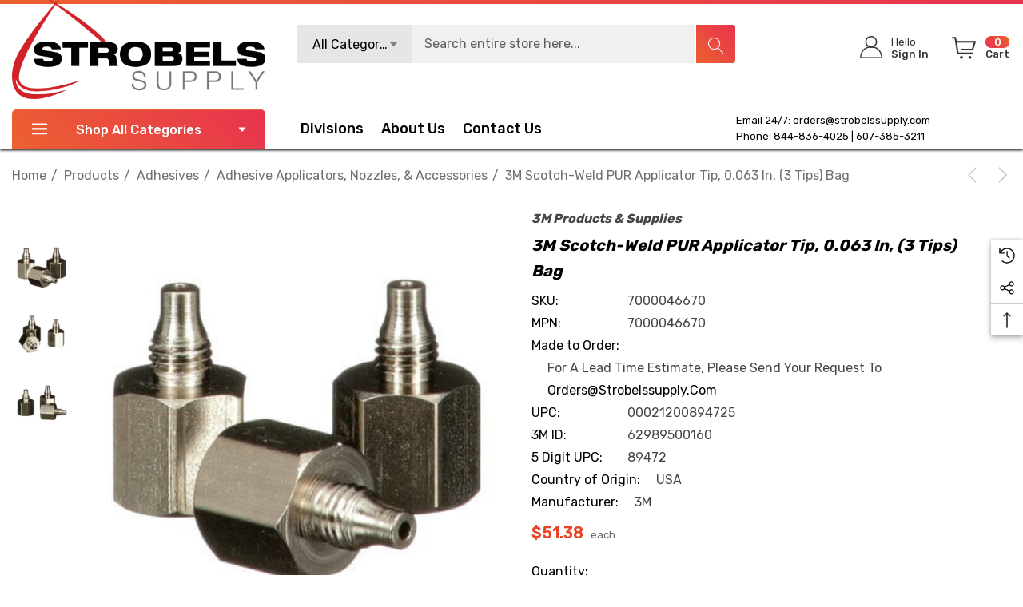

--- FILE ---
content_type: text/html; charset=UTF-8
request_url: https://www.strobelssupply.com/3m-scotch-weld-pur-applicator-tip-063-in-3-tips-per-bag-1-bag-case/
body_size: 37145
content:


<!DOCTYPE html>
<html class="no-js" lang="en">
    <head>
        <title>3M Scotch-Weld PUR Applicator Tip 89472 | Adhesive Applicators</title>
        <link rel="dns-prefetch preconnect" href="https://cdn11.bigcommerce.com/s-z0plx67muj" crossorigin><link rel="dns-prefetch preconnect" href="https://fonts.googleapis.com/" crossorigin><link rel="dns-prefetch preconnect" href="https://fonts.gstatic.com/" crossorigin>
        <meta property="product:price:amount" content="51.38" /><meta property="product:price:currency" content="USD" /><meta property="og:url" content="https://www.strobelssupply.com/3m-scotch-weld-pur-applicator-tip-063-in-3-tips-per-bag-1-bag-case/" /><meta property="og:site_name" content="Strobels Supply" /><meta name="keywords" content="3m foam tape, 3m roloc bristle disc, 3m silicone paste, 3m weatherstrip adhesive, 50 gallon plastic drum, ace knee brace, aluminum oxide sandpaper, amber fog lights, ankle brace support stabilizer, black bibs, black duct tape, black mastic, blister tape, bondo wood filler, bumper repair kit, cloth belts, colored electrical tape, combination pliers, command ceiling hooks, command hook curtain rod, command hooks for curtains, command poster strips, command towel bar, compression lugs, concrete patching compound, constant force spring, construction safety vest, dent removal tools, dent repair tools, depth micrometer, drywall pole sander, drywall sanding, drywall sponge, duck bill pliers, duckbill pliers, durapore tape, electric hacksaw, electrical pigtail, electrician pliers, epoxy primer spray can, fiberglass body filler, fiberglass cleaner, fiberglass cloth, fiberglass filler, fiberglass mat, fiberglass repair kit, fine grit sandpaper, fire barrier, first aid tape, flip chart paper, futuro ankle brace, futuro wrist brace, glass repair kit, grease tube, hacksaw blade, hang tabs, headlight cleaning kit, headlight clear coat, headliner adhesive, high build primer, how to clean disc, how to remove 3m adhesive, industrial cleaner, industrial steamers, inside micromete,  invisible tape, iphone privacy screen, jeep headlights, jewelers screwdriver, jewelers screwdriver set, knipex bolt cutters, knipex cobra pliers, knipex linesman pliers, knipex wire stripper, krud kutter rust remove,  lasertachometer, led backup lights, led jeep lights, led lights for jeep, loctite 680, loctite thread sealant, lubricant gel, marine sealant, masking liquid, mastic tape, military radio, mini belt sander, nexcare waterproof bandages, orbital buffer, peltor comtac, polyaspartic floor coating, polystyrene insulation, privacy screen protector iphone 12, privacy screen protector iphone 13, pump pliers, raptor bed liner, raptor liner kit, rear view mirror adhesive, rearview mirror adhesive, red duct tape, reflevtive sheeting, removable double sided tape, removable tape, retaining ring pliers, reverse osmosis under sink, rock chip repair kit, roof rack with lights, rust reformer, sawtooth picture hangers, scotch brite sponge, scotch brite wheel, scotch double sided tape, scotch laminator, scotch shipping tape, scotch thermal laminator, scotchgard fabric water shield, seam sealer automotive, sheet of drywall, speedglas welding helmet, spray can epoxy primer, spray undercoating, spring clamp pliers, striping machine, suction cup dent puller, thermal laminator, throat microphone, truck bed coating, tub scrubber, under sink reverse osmosis, under sink reverse osmosis system, under sink reverse osmosis water filter, under sink ro system, underbody coating, undercoating spray, vacuum hose adapter, varnish remover, vhb tape 3m, waterproof bandage, waterproof bandages, wax and grease remover, weatherstrip adhesive, weld through primer, weld thru primer, white duct tape, white scotch brite pads, window weld, windshield adhesive, windshield glue, wiring harness tape, xenon lights"><meta name="description" content="Enhance your PUR system with 3M Scotch-Weld Applicator Tips, designed for precision and efficiency. Exclusive Pre-Sale: Shop Now!"><link rel='canonical' href='https://www.strobelssupply.com/3m-scotch-weld-pur-applicator-tip-063-in-3-tips-per-bag-1-bag-case/' /><meta name='platform' content='bigcommerce.stencil' /><meta property="og:type" content="product" />
<meta property="og:title" content="3M Scotch-Weld PUR Applicator Tip, 0.063 in, (3 tips) Bag" />
<meta property="og:description" content="Enhance your PUR system with 3M Scotch-Weld Applicator Tips, designed for precision and efficiency. Exclusive Pre-Sale: Shop Now!" />
<meta property="og:image" content="https://cdn11.bigcommerce.com/s-z0plx67muj/products/48741/images/561920/3m-scotch-weld-pur-applicator-tip-063-in__22885.1715096369.386.513.jpg?c=1" />
<meta property="og:availability" content="instock" />
<meta property="pinterest:richpins" content="enabled" />
        
         

        <link href="https://cdn11.bigcommerce.com/s-z0plx67muj/product_images/favicon-32x32.png?t&#x3D;1605628694" rel="shortcut icon">
        <meta name="viewport" content="width=device-width, initial-scale=1">
        
        
		<!-- This Script is the exclusive property of Website Speedy, Copyright © 2024. All rights reserved. -->
		<script type='text/javascript' src="https://websitespeedy.com/script/ecmrx/ecmrx_1162/ecmrx_1162_1.js"></script>

		<script type='text/javascript' src="https://websitespeedy.com/script/ecmrx/ecmrx_1162/ecmrx_1162_2.js"></script>

		<script type='text/javascript' src="https://websitespeedy.com/script/ecmrx/ecmrx_1162/ecmrx_1162_3.js"></script>

		<!-- This Script is the exclusive property of Website Speedy, Copyright © 2024. All rights reserved. -->
				

        <script>
            document.documentElement.className = document.documentElement.className.replace('no-js', 'js');
        </script>

        <script>
    function browserSupportsAllFeatures() {
        return window.Promise
            && window.fetch
            && window.URL
            && window.URLSearchParams
            && window.WeakMap
            // object-fit support
            && ('objectFit' in document.documentElement.style);
    }

    function loadScript(src) {
        var js = document.createElement('script');
        js.src = src;
        js.onerror = function () {
            console.error('Failed to load polyfill script ' + src);
        };
        document.head.appendChild(js);
    }

    if (!browserSupportsAllFeatures()) {
        loadScript('https://cdn11.bigcommerce.com/s-z0plx67muj/stencil/d235ea00-c275-013c-daff-02226d0bea36/e/8684dd40-8adf-013e-8bfc-768526b69111/dist/theme-bundle.polyfills.js');
    }
</script>
        <script>window.consentManagerTranslations = `{"locale":"en","locales":{"consent_manager.data_collection_warning":"en","consent_manager.accept_all_cookies":"en","consent_manager.gdpr_settings":"en","consent_manager.data_collection_preferences":"en","consent_manager.use_data_by_cookies":"en","consent_manager.data_categories_table":"en","consent_manager.allow":"en","consent_manager.accept":"en","consent_manager.deny":"en","consent_manager.dismiss":"en","consent_manager.reject_all":"en","consent_manager.category":"en","consent_manager.purpose":"en","consent_manager.functional_category":"en","consent_manager.functional_purpose":"en","consent_manager.analytics_category":"en","consent_manager.analytics_purpose":"en","consent_manager.targeting_category":"en","consent_manager.advertising_category":"en","consent_manager.advertising_purpose":"en","consent_manager.essential_category":"en","consent_manager.esential_purpose":"en","consent_manager.yes":"en","consent_manager.no":"en","consent_manager.not_available":"en","consent_manager.cancel":"en","consent_manager.save":"en","consent_manager.back_to_preferences":"en","consent_manager.close_without_changes":"en","consent_manager.unsaved_changes":"en","consent_manager.by_using":"en","consent_manager.agree_on_data_collection":"en","consent_manager.change_preferences":"en","consent_manager.cancel_dialog_title":"en","consent_manager.privacy_policy":"en","consent_manager.allow_category_tracking":"en","consent_manager.disallow_category_tracking":"en"},"translations":{"consent_manager.data_collection_warning":"We use cookies (and other similar technologies) to collect data to improve your shopping experience.","consent_manager.accept_all_cookies":"Accept All Cookies","consent_manager.gdpr_settings":"Settings","consent_manager.data_collection_preferences":"Website Data Collection Preferences","consent_manager.use_data_by_cookies":" uses data collected by cookies and JavaScript libraries to improve your shopping experience.","consent_manager.data_categories_table":"The table below outlines how we use this data by category. To opt out of a category of data collection, select 'No' and save your preferences.","consent_manager.allow":"Allow","consent_manager.accept":"Accept","consent_manager.deny":"Deny","consent_manager.dismiss":"Dismiss","consent_manager.reject_all":"Reject all","consent_manager.category":"Category","consent_manager.purpose":"Purpose","consent_manager.functional_category":"Functional","consent_manager.functional_purpose":"Enables enhanced functionality, such as videos and live chat. If you do not allow these, then some or all of these functions may not work properly.","consent_manager.analytics_category":"Analytics","consent_manager.analytics_purpose":"Provide statistical information on site usage, e.g., web analytics so we can improve this website over time.","consent_manager.targeting_category":"Targeting","consent_manager.advertising_category":"Advertising","consent_manager.advertising_purpose":"Used to create profiles or personalize content to enhance your shopping experience.","consent_manager.essential_category":"Essential","consent_manager.esential_purpose":"Essential for the site and any requested services to work, but do not perform any additional or secondary function.","consent_manager.yes":"Yes","consent_manager.no":"No","consent_manager.not_available":"N/A","consent_manager.cancel":"Cancel","consent_manager.save":"Save","consent_manager.back_to_preferences":"Back to Preferences","consent_manager.close_without_changes":"You have unsaved changes to your data collection preferences. Are you sure you want to close without saving?","consent_manager.unsaved_changes":"You have unsaved changes","consent_manager.by_using":"By using our website, you're agreeing to our","consent_manager.agree_on_data_collection":"By using our website, you're agreeing to the collection of data as described in our ","consent_manager.change_preferences":"You can change your preferences at any time","consent_manager.cancel_dialog_title":"Are you sure you want to cancel?","consent_manager.privacy_policy":"Privacy Policy","consent_manager.allow_category_tracking":"Allow [CATEGORY_NAME] tracking","consent_manager.disallow_category_tracking":"Disallow [CATEGORY_NAME] tracking"}}`;</script>

        <script>
            window.lazySizesConfig = window.lazySizesConfig || {};
            window.lazySizesConfig.loadMode = 1;
        </script>
        <script async src="https://cdn11.bigcommerce.com/s-z0plx67muj/stencil/d235ea00-c275-013c-daff-02226d0bea36/e/8684dd40-8adf-013e-8bfc-768526b69111/dist/theme-bundle.head_async.js"></script>
        <script data-cfasync="false" type="text/javascript" src="https://cdn.seoplatform.io/injector.js?websiteId=25468"></script>

        <link href="https://fonts.googleapis.com/css?family=Rubik:700,500,400,600&display=block" rel="stylesheet">
        
        <link data-stencil-stylesheet href="https://cdn11.bigcommerce.com/s-z0plx67muj/stencil/d235ea00-c275-013c-daff-02226d0bea36/e/8684dd40-8adf-013e-8bfc-768526b69111/css/theme-d724bda0-21f4-013e-d9da-76c717c3653c.css" rel="stylesheet">

        <!-- Start Tracking Code for analytics_googleanalytics4 -->

<script data-cfasync="false" src="https://cdn11.bigcommerce.com/shared/js/google_analytics4_bodl_subscribers-358423becf5d870b8b603a81de597c10f6bc7699.js" integrity="sha256-gtOfJ3Avc1pEE/hx6SKj/96cca7JvfqllWA9FTQJyfI=" crossorigin="anonymous"></script>
<script data-cfasync="false">
  (function () {
    window.dataLayer = window.dataLayer || [];

    function gtag(){
        dataLayer.push(arguments);
    }

    function initGA4(event) {
         function setupGtag() {
            function configureGtag() {
                gtag('js', new Date());
                gtag('set', 'developer_id.dMjk3Nj', true);
                gtag('config', 'G-6TLQBHH1P4');
            }

            var script = document.createElement('script');

            script.src = 'https://www.googletagmanager.com/gtag/js?id=G-6TLQBHH1P4';
            script.async = true;
            script.onload = configureGtag;

            document.head.appendChild(script);
        }

        setupGtag();

        if (typeof subscribeOnBodlEvents === 'function') {
            subscribeOnBodlEvents('G-6TLQBHH1P4', false);
        }

        window.removeEventListener(event.type, initGA4);
    }

    

    var eventName = document.readyState === 'complete' ? 'consentScriptsLoaded' : 'DOMContentLoaded';
    window.addEventListener(eventName, initGA4, false);
  })()
</script>

<!-- End Tracking Code for analytics_googleanalytics4 -->

<!-- Start Tracking Code for analytics_siteverification -->

<style>
    .layout-brands .card {
        box-shadow: 0 0 6px #00000014, 0 5px 25px #7474740d;
        border-radius: 4px;
        border: 1px solid #e5e5e5;
    }
    .layout-brands .card .img {
         padding: 35% 0 0;
    }
      .layout-brands .card .img picture {
         width: 45%;
    }
    .layout-brands .card h3 a {
         min-height: auto;
    }
</style>
<meta name="google-site-verification" content="BEwZPlrHRQE59Sr_Mx9WvY_7LchWlW-aOap3Z_3mysw" />
<meta name="msvalidate.01" content="D11DEBEF55F67A7757D606EAECBF3BA0" />
<script type='application/ld+json'> 
{
  "@context": "http://www.schema.org",
  "@type": "Organization",
  "name": "Strobels Supply",
  "url": "https://www.strobelssupply.com/",
  "logo": "https://cdn11.bigcommerce.com/s-z0plx67muj/stencil/d8d4d460-ebee-013a-7649-06e729959beb/e/7a3b7970-3c86-0139-8db9-0242ac11000e/img/logo-strobels-supply.svg",
  "description": "Strobels Supply Inc. is an Industrial Supply Distribution and Liquid Paint Application company.",
  "address": {
    "@type": "PostalAddress",
    "streetAddress": "40 Shawmut Industrial Park",
    "addressLocality": "Hornell",
    "addressRegion": "NY",
    "postalCode": "14843",
    "addressCountry": "United States"
  },
  "contactPoint": {
    "@type": "ContactPoint",
    "telephone": "+1(607) 385-3211",
    "contactType": "Customer Support"
  }
}
 </script>
<script src="//scripts.iconnode.com/99887.js"></script>

<!-- End Tracking Code for analytics_siteverification -->


<script src="https://www.google.com/recaptcha/api.js" async defer></script>
<script type="text/javascript">
var BCData = {"product_attributes":{"sku":"7000046670","upc":"00021200894725","mpn":"7000046670","gtin":"00021200894725","weight":null,"base":true,"image":null,"price":{"without_tax":{"formatted":"$51.38","value":51.38,"currency":"USD"},"tax_label":"Tax"},"out_of_stock_behavior":"label_option","out_of_stock_message":"Out of stock","available_modifier_values":[],"in_stock_attributes":[],"stock":null,"instock":true,"stock_message":null,"purchasable":true,"purchasing_message":null,"call_for_price_message":null}};
</script>
<script src='https://big-country-blocker.zend-apps.com/scripts/506/6b998421cb66c4a62ec4a18c7576ed3b.js'   ></script><!-- Google Tag Manager -->
<script>(function(w,d,s,l,i){w[l]=w[l]||[];w[l].push({'gtm.start':
new Date().getTime(),event:'gtm.js'});var f=d.getElementsByTagName(s)[0],
j=d.createElement(s),dl=l!='dataLayer'?'&l='+l:'';j.async=true;j.src=
'https://www.googletagmanager.com/gtm.js?id='+i+dl;f.parentNode.insertBefore(j,f);
})(window,document,'script','dataLayer','GTM-WFGGDCD7');</script>
<!-- End Google Tag Manager --><script type="text/javascript">
    (function(c,l,a,r,i,t,y){
        c[a]=c[a]||function(){(c[a].q=c[a].q||[]).push(arguments)};
        t=l.createElement(r);t.async=1;t.src="https://www.clarity.ms/tag/"+i;
        y=l.getElementsByTagName(r)[0];y.parentNode.insertBefore(t,y);
    })(window, document, "clarity", "script", "thbd9tdlxs");
</script>
 <script data-cfasync="false" src="https://microapps.bigcommerce.com/bodl-events/1.9.4/index.js" integrity="sha256-Y0tDj1qsyiKBRibKllwV0ZJ1aFlGYaHHGl/oUFoXJ7Y=" nonce="" crossorigin="anonymous"></script>
 <script data-cfasync="false" nonce="">

 (function() {
    function decodeBase64(base64) {
       const text = atob(base64);
       const length = text.length;
       const bytes = new Uint8Array(length);
       for (let i = 0; i < length; i++) {
          bytes[i] = text.charCodeAt(i);
       }
       const decoder = new TextDecoder();
       return decoder.decode(bytes);
    }
    window.bodl = JSON.parse(decodeBase64("[base64]"));
 })()

 </script>

<script nonce="">
(function () {
    var xmlHttp = new XMLHttpRequest();

    xmlHttp.open('POST', 'https://bes.gcp.data.bigcommerce.com/nobot');
    xmlHttp.setRequestHeader('Content-Type', 'application/json');
    xmlHttp.send('{"store_id":"1001280703","timezone_offset":"-5.0","timestamp":"2026-01-15T14:09:43.19029300Z","visit_id":"c1479800-fc39-49fe-ab99-eb03f9f10c5d","channel_id":1}');
})();
</script>

    </head>
    <body
        class="page-type-product home-layout-4"
        data-page-type="product">
        <svg data-src="https://cdn11.bigcommerce.com/s-z0plx67muj/stencil/d235ea00-c275-013c-daff-02226d0bea36/e/8684dd40-8adf-013e-8bfc-768526b69111/img/icon-sprite.svg" class="icons-svg-sprite"></svg>

        <a href="#main-content" class="skip-to-main-link">Skip to main content</a>

    <header class="header header-sticky home-4" role="banner">
    <div class="halo-topHeader">
        <div class="container">
            <nav class="navUser">
    <div class="top-menu-tab" data-menu-tab></div>
    <div class="navUser-section navUser-section--text">
    </div>

</nav>
        </div>
    </div>
    <div class="halo-middleHeader">
        <div class="container">
            <div class="middleHeader-item text-left">
                <div class="middleHeader-item__item item--hamburger">
                    <a class="mobileMenu-toggle" href="#" data-mobile-menu-toggle="menu">
                        <span class="mobileMenu-toggleIcon">Toggle menu</span>
                    </a>
                </div>
                <div class="middleHeader-item__item item--searchMobile">
                    <a class="navUser-action" href="#" data-search="quickSearch" aria-controls="quickSearch"
                        aria-expanded="false">
                        <div class="navUser-icon">
                            <svg class="icon" role="img" aria-label="Search">
                                <title>Search</title>
                                <desc>Search entire store here...</desc>
                                <use xlink:href="#icon-search"></use>
                            </svg>
                            
                        </div>
                    </a>
                </div>
            </div>
            <div class="middleHeader-item text-center">
                <div class="middleHeader-item__item item--logo">
                    <div class="header-logo">
                        <a href="https://www.strobelssupply.com/" class="header-logo__link" data-header-logo-link>
            <img class="lazyload header-logo-image-unknown-size no-logo-transparent" src="https://cdn11.bigcommerce.com/s-z0plx67muj/images/stencil/original/strobels-supply-logo-color_1605628541__97977.original.png" alt="Strobels Supply" title="Strobels Supply" width="100%" height="100%" >
</a>                    </div>
                </div>
            </div>
            <div class="middleHeader-item text-right">
                <div class="middleHeader-item__item item--account">
                    <a class="navUser-action" href="/login.php"  aria-label="Sign in" data-login-form>
                        <div class="navUser-icon">
                            <svg class="icon" role="img" aria-label="Account">
                                <title>Account</title>
                                <desc>Account</desc>
                                <use xlink:href="#icon-user-info" ></use>
                            </svg>
                        </div>
                    </a>
                </div>
                <div class="middleHeader-item__item item--cart halo-cart">
                    <a class="navUser-action" data-cart-preview data-options="align:right" href="/cart.php"
                        aria-label="Cart with 0 items">
                        <div class="navUser-icon navUser-item-cartIcon">
                            <svg class="icon" role="img" aria-label="Review Your Cart">
                                <title>Review Your Cart</title>
                                <desc>Review Your Cart</desc>
                                <use xlink:href="#icon-cart-info"></use>
                            
                            </svg>
                            <span class="countPill cart-quantity">0</span>
                        </div>
                    </a>
                </div>
            </div>
        </div>
    </div>

    <div class="halo-bottomHeader  "
        data-prevent-quick-search-close>
        <div class="container">
            <div class="top-item">
                <div class="item-left">
                        <div class="header-logo">
                            <a href="https://www.strobelssupply.com/" class="header-logo__link" data-header-logo-link>
            <img class="lazyload header-logo-image-unknown-size no-logo-transparent" src="https://cdn11.bigcommerce.com/s-z0plx67muj/images/stencil/original/strobels-supply-logo-color_1605628541__97977.original.png" alt="Strobels Supply" title="Strobels Supply" width="100%" height="100%" >
</a>                        </div>
                </div>
                <div class="item-center">
                        <div id="quickSearch" class="quickSearch">
                            <form class="form" onsubmit="return false" data-url="/search.php" data-quick-search-form>
    <fieldset class="form-fieldset">
        <div class="form-field">
            <label class="is-srOnly" for="quick_search_header">Search</label>
                <div class="dropdown-section">
                    <input class="is-hidden value-dropdown"   type="text">
                    <a href="#" class="button button-dropdown">
                        <span class="text">All Categories</span>
                        <svg class="icon down" role="img"aria-label="Icon Arrow Down">
                            <title>Icon Arrow Down</title>
                            <desc>Icon Arrow Down</desc>
                            <use xlink:href="#icon-arrow-down-small"></use>
                        </svg>
                        <svg class="icon up" role="img"aria-label="Icon Arrow Up">
                            <title>Icon Arrow Up</title>
                            <desc>Icon Arrow Up</desc>
                            <use xlink:href="#icon-arrow-up-small"></use>
                        </svg>
                    </a>
                    <div class="dropdown-section-menu">
                        <ul>
                            <li class="font-weight-medium" value="25"><p>Products</p></li>
                                    <li class="sub-1" value="5995"><p>Adhesives, Sealants &amp; Fillers</p></li>
                                    <li class="sub-1" value="6028"><p>Automotive Parts &amp; Hardware</p></li>
                                    <li class="sub-1" value="6042"><p>Compounds &amp; Polishes</p></li>
                                    <li class="sub-1" value="6048"><p>Electrical</p></li>
                                    <li class="sub-1" value="6074"><p>Electronics Materials &amp; Components</p></li>
                                    <li class="sub-1" value="6100"><p>Films &amp; Sheeting</p></li>
                                    <li class="sub-1" value="6128"><p>Insulation</p></li>
                                    <li class="sub-1" value="6135"><p>Lubricants</p></li>
                                    <li class="sub-1" value="5940"><p>Medical</p></li>
                                    <li class="sub-1" value="5947"><p>Personal Protective Equipment</p></li>
                                    <li class="sub-1" value="5968"><p>Tools &amp; Equipment</p></li>
                                    <li class="sub-1" value="5247"><p>Lead Testing Kits</p></li>
                                    <li class="sub-1" value="970"><p>3M Matic Accessories</p></li>
                                    <li class="sub-1" value="4724"><p>Industrial Sprayers</p></li>
                                    <li class="sub-1" value="4723"><p>Chemical Sprayers</p></li>
                                    <li class="sub-1" value="850"><p>Safety Supplies</p></li>
                                    <li class="sub-1" value="4675"><p>Safety Footwear</p></li>
                                    <li class="sub-1" value="34"><p>Abrasives</p></li>
                                    <li class="sub-1" value="553"><p>Advanced Materials</p></li>
                                    <li class="sub-1" value="559"><p>Automotive</p></li>
                                    <li class="sub-1" value="595"><p>Building Materials</p></li>
                                    <li class="sub-1" value="603"><p>Cleaning Supplies</p></li>
                                    <li class="sub-1" value="631"><p>Coatings</p></li>
                                    <li class="sub-1" value="660"><p>Communications</p></li>
                                    <li class="sub-1" value="223"><p>Drill Bits &amp; Insert Bits</p></li>
                                    <li class="sub-1" value="28"><p>Paints &amp; Coatings</p></li>
                                    <li class="sub-1" value="668"><p>Electrical Tools &amp; Supplies</p></li>
                                    <li class="sub-1" value="702"><p>Electronics Components</p></li>
                                    <li class="sub-1" value="708"><p>Films</p></li>
                                    <li class="sub-1" value="730"><p>Filtration &amp; Separation</p></li>
                                    <li class="sub-1" value="225"><p>Gloves &amp; Welding Apparel</p></li>
                                    <li class="sub-1" value="764"><p>Home</p></li>
                                    <li class="sub-1" value="776"><p>Lab Supplies &amp; Testing</p></li>
                                    <li class="sub-1" value="780"><p>Labels</p></li>
                                    <li class="sub-1" value="788"><p>Medical Supplies &amp; Accessories </p></li>
                                    <li class="sub-1" value="826"><p>Office Supplies</p></li>
                                    <li class="sub-1" value="2753"><p>Signage &amp; Marking</p></li>
                                    <li class="sub-1" value="2728"><p>Personal Protective Equipment (PPE) </p></li>
                                    <li class="sub-1" value="885"><p>Security Systems</p></li>
                                    <li class="sub-1" value="979"><p>Lighting</p></li>
                                    <li class="sub-1" value="27"><p>Tapes</p></li>
                                    <li class="sub-1" value="129"><p>Tools &amp; Accessories</p></li>
                                    <li class="sub-1" value="357"><p>Welding</p></li>
                                    <li class="sub-1" value="33"><p>Adhesives</p></li>
                        </ul>
                    </div>
                </div>
            <input class="form-input" 
                   data-search-quick 
                   name="quick_search_header" 
                   id="quick_search_header" 
                   data-error-message="Search field cannot be empty." 
                   placeholder="Search entire store here..." 
                   autocomplete="off">
            <button type="submit" class="button button--tertiary" aria-label="Search"><svg class="icon"><use xlink:href="#icon-search"></use></svg></button>
        </div>
    </fieldset>
</form>

                        </div>
                        <div class="haloQuickSearchResults quickSearchResults haloCustomScrollbar" data-bind="html: results"></div>
                            <div class="haloQuickSearchResults quickSearchResultsCustom haloCustomScrollbar">
                                <div class="quickResults-wrapper">
        <div class="quickResults-item quickResults-text">
                <h3 class="quickResults-title">Top Searches</h3>
            <ul class="productGrid-search">
                    <li class="search-item">
                        <a class="link" href="/search.php?search_query=best+stencil+themes&section=product">
                            <svg class="icon"><use xlink:href="#icon-search"></use></svg>best stencil themes
                        </a>
                    </li>
                    <li class="search-item">
                        <a class="link" href="/search.php?search_query=bigcommerce+store&section=product">
                            <svg class="icon"><use xlink:href="#icon-search"></use></svg>bigcommerce store
                        </a>
                    </li>
                    <li class="search-item">
                        <a class="link" href="/search.php?search_query=cornerstone+theme&section=product">
                            <svg class="icon"><use xlink:href="#icon-search"></use></svg>cornerstone theme
                        </a>
                    </li>
                    <li class="search-item">
                        <a class="link" href="/search.php?search_query=page+builder&section=product">
                            <svg class="icon"><use xlink:href="#icon-search"></use></svg>page builder
                        </a>
                    </li>
                    <li class="search-item">
                        <a class="link" href="/search.php?search_query=bigcommerce+template&section=product">
                            <svg class="icon"><use xlink:href="#icon-search"></use></svg>bigcommerce template
                        </a>
                    </li>
                    <li class="search-item">
                        <a class="link" href="/search.php?search_query=halothemes&section=product">
                            <svg class="icon"><use xlink:href="#icon-search"></use></svg>halothemes
                        </a>
                    </li>
                    <li class="search-item">
                        <a class="link" href="/search.php?search_query=add+on&section=product">
                            <svg class="icon"><use xlink:href="#icon-search"></use></svg>add on
                        </a>
                    </li>
                    <li class="search-item">
                        <a class="link" href="/search.php?search_query=best+seller&section=product">
                            <svg class="icon"><use xlink:href="#icon-search"></use></svg>best seller
                        </a>
                    </li>
                    <li class="search-item">
                        <a class="link" href="/search.php?search_query=featured+product&section=product">
                            <svg class="icon"><use xlink:href="#icon-search"></use></svg>featured product
                        </a>
                    </li>
                    <li class="search-item">
                        <a class="link" href="/search.php?search_query=new+product&section=product">
                            <svg class="icon"><use xlink:href="#icon-search"></use></svg>new product
                        </a>
                    </li>
            </ul>
            <button class="quickResults-close" type="button" title="Close">
                <span class="aria-description--hidden">Close</span>
                <span aria-hidden="true">×</span>
            </button>
        </div>
</div>
                            </div>
                </div>
                <div class="item-right">
                    <ul class="navUser-section navUser-section--alt">
                        <li class="navUser-item navUser-item--account">
                            <div class="navUser-item__item">
                                <a class="navUser-action" href="/login.php" aria-label="Sign in"
                                    data-login-form>
                                    <span class="icon">
                                        <svg role="img" aria-label="Icon User Account">
                                            <title>Icon User Account</title>
                                            <desc>Icon User Account</desc>
                                            <use xlink:href="#icon-user-info"></use>
                                        </svg>
                                    </span>
                                    <span class="text-item">
                                        <p class="text">Hello</p>
                                        <p class="text">Sign In</p>
                                    </span>
                                </a>
                            </div>
                        </li>
                        <li class="navUser-item navUser-item--cart">
                            <a class="navUser-action" data-cart-preview data-options="align:right" href="/cart.php"
                                aria-label="Cart with 0 items">
                                <span class="icon navUser-item-cartLabel">
                                    <svg class="icon" role="img" aria-label="Review Your Cart">
                                        <title>Review Your Cart</title>
                                        <desc>Review Your Cart</desc>
                                        <use xlink:href="#icon-cart-info"></use>
                                    </svg>
                                </span>
                                <span class="text-item cart">
                                    <p class="text countPill cart-quantity"></p>
                                    <p class="text">Cart</p>
                                </span>
                            </a>
                            <div class="dropdown-cart" id="cart-preview-dropdown" aria-hidden="true"></div>
                        </li>
                    </ul>

                </div>
            </div>
            <div class="bottom-item ">
                <div class="item-left">
                    <div class="list navPages-container bottomHeader-item__item" id="menu">
                        <p  class="button button--tertiary button-category fixed">
                            <svg class="icon" role="img" aria-label="Icon Line">
                                <title>Icon Line</title>
                                <desc>Icon Line</desc>
                                <use xlink:href="#icon-3-line"></use>
                            </svg>
                            Shop All Categories
                            <svg class="icon down" role="img"aria-label="Icon Arrow Down">
                                <title>Icon Arrow Down</title>
                                <desc>Icon Arrow Down</desc>
                                <use xlink:href="#icon-arrow-down-small"></use>
                            </svg>
                        </p>
                        <div class="navPages-container bottomHeader-item__item" id="menu" data-menu>
                            <nav class="navPages">
                                <ul class="navPages-list navPages-list-megamenu navPages-list-depth-max">
                                            <li class="navPages-item has-dropdown">
                                                        <p class="navPages-action navPages-action-lv1 navPages-action-depth-max has-subMenu is-root" data-label="https://www.strobelssupply.com/products/" data-index="0">
        <a class="text" href="https://www.strobelssupply.com/products/" aria-label="Products">
          <span>Products</span>
        </a>
        <span class="navPages-action-moreIcon" aria-hidden="true">
            <svg class="icon home-4"><use xlink:href="#icon-arrow-down-small" /></svg>
            <svg class="icon home-else"><use xlink:href="#icon-chevron-down" /></svg>
        </span>
    </p>
    <div class="navPage-subMenu navPage-subMenu-horizontal level-2" id="navPages-25" aria-hidden="true" tabindex="-1">
    <ul class="navPage-subMenu-list">
        <li class="navPage-subMenu-item-parent navPage-subMenu-item-child navPage-subMenu-title">
            <p class="navPage-subMenu-action navPages-action navPages-action-lv1 navPages-action-depth-max has-subMenu">
                <span class="navPages-action-moreIcon" aria-hidden="true">
                    <svg class="icon"><use xlink:href="#icon-long-arrow-left" /></svg>
                </span>
                <a class="text" href="https://www.strobelssupply.com/products/"><span>Products</span></a>
            </p>
        </li>
        <li class="navPage-subMenu-item-child navPages-action-end navPage-subMenu-all">
            <a class="navPage-subMenu-action navPages-action navPages-action-lv1 no-subMenu" href="https://www.strobelssupply.com/products/">
                <span class="text">All Products</span>
            </a>
        </li>
                <li class="navPage-subMenu-item-child navPages-action-end">
                    <a class="navPage-subMenu-action navPages-action navPages-action-lv2 no-subMenu" href="https://www.strobelssupply.com/products/adhesives-sealants-fillers/"><span class="text">Adhesives, Sealants &amp; Fillers</span></a>
                </li>
                <li class="navPage-subMenu-item-child navPages-action-end">
                    <a class="navPage-subMenu-action navPages-action navPages-action-lv2 no-subMenu" href="https://www.strobelssupply.com/products/automotive-parts-hardware/"><span class="text">Automotive Parts &amp; Hardware</span></a>
                </li>
                <li class="navPage-subMenu-item-child navPages-action-end">
                    <a class="navPage-subMenu-action navPages-action navPages-action-lv2 no-subMenu" href="https://www.strobelssupply.com/products/compounds-polishes/"><span class="text">Compounds &amp; Polishes</span></a>
                </li>
                <li class="navPage-subMenu-item-child navPages-action-end">
                    <a class="navPage-subMenu-action navPages-action navPages-action-lv2 no-subMenu" href="https://www.strobelssupply.com/products/electrical-2/"><span class="text">Electrical</span></a>
                </li>
                <li class="navPage-subMenu-item-child navPages-action-end">
                    <a class="navPage-subMenu-action navPages-action navPages-action-lv2 no-subMenu" href="https://www.strobelssupply.com/products/electronics-materials-components/"><span class="text">Electronics Materials &amp; Components</span></a>
                </li>
                <li class="navPage-subMenu-item-child navPages-action-end">
                    <a class="navPage-subMenu-action navPages-action navPages-action-lv2 no-subMenu" href="https://www.strobelssupply.com/products/films-sheeting/"><span class="text">Films &amp; Sheeting</span></a>
                </li>
                <li class="navPage-subMenu-item-child navPages-action-end">
                    <a class="navPage-subMenu-action navPages-action navPages-action-lv2 no-subMenu" href="https://www.strobelssupply.com/products/insulation/"><span class="text">Insulation</span></a>
                </li>
                <li class="navPage-subMenu-item-child navPages-action-end">
                    <a class="navPage-subMenu-action navPages-action navPages-action-lv2 no-subMenu" href="https://www.strobelssupply.com/products/lubricants/"><span class="text">Lubricants</span></a>
                </li>
                <li class="navPage-subMenu-item-child navPages-action-end">
                    <a class="navPage-subMenu-action navPages-action navPages-action-lv2 no-subMenu" href="https://www.strobelssupply.com/products/medical-2/"><span class="text">Medical</span></a>
                </li>
                <li class="navPage-subMenu-item-child navPages-action-end">
                    <a class="navPage-subMenu-action navPages-action navPages-action-lv2 no-subMenu" href="https://www.strobelssupply.com/products/personal-protective-equipment-1/"><span class="text">Personal Protective Equipment</span></a>
                </li>
                <li class="navPage-subMenu-item-child navPages-action-end">
                    <a class="navPage-subMenu-action navPages-action navPages-action-lv2 no-subMenu" href="https://www.strobelssupply.com/products/tools-equipment/"><span class="text">Tools &amp; Equipment</span></a>
                </li>
                <li class="navPage-subMenu-item-child navPages-action-end">
                    <a class="navPage-subMenu-action navPages-action navPages-action-lv2 no-subMenu" href="https://www.strobelssupply.com/products/lead-testing-kits/"><span class="text">Lead Testing Kits</span></a>
                </li>
                <li class="navPage-subMenu-item-child navPages-action-end">
                    <a class="navPage-subMenu-action navPages-action navPages-action-lv2 no-subMenu" href="https://www.strobelssupply.com/products/3m-matic-accessories/"><span class="text">3M Matic Accessories</span></a>
                </li>
                <li class="navPage-subMenu-item-child navPages-action-end">
                    <a class="navPage-subMenu-action navPages-action navPages-action-lv2 no-subMenu" href="https://www.strobelssupply.com/products/chemical-sprayers/industrial-sprayers/"><span class="text">Industrial Sprayers</span></a>
                </li>
                <li class="navPage-subMenu-item-child navPages-action-end">
                    <a class="navPage-subMenu-action navPages-action navPages-action-lv2 no-subMenu" href="https://www.strobelssupply.com/products/chemical-sprayers/"><span class="text">Chemical Sprayers</span></a>
                </li>
                <li class="navPage-subMenu-item-child navPages-action-end">
                    <a class="navPage-subMenu-action navPages-action navPages-action-lv2 no-subMenu" href="https://www.strobelssupply.com/products/safety/"><span class="text">Safety Supplies</span></a>
                </li>
                <li class="navPage-subMenu-item-child navPages-action-end">
                    <a class="navPage-subMenu-action navPages-action navPages-action-lv2 no-subMenu" href="https://www.strobelssupply.com/products/safety-footwear/"><span class="text">Safety Footwear</span></a>
                </li>
                <li class="navPage-subMenu-item-child navPages-action-end">
                    <a class="navPage-subMenu-action navPages-action navPages-action-lv2 no-subMenu" href="https://www.strobelssupply.com/products/abrasives/"><span class="text">Abrasives</span></a>
                </li>
                <li class="navPage-subMenu-item-child navPages-action-end">
                    <a class="navPage-subMenu-action navPages-action navPages-action-lv2 no-subMenu" href="https://www.strobelssupply.com/products/advanced-materials/"><span class="text">Advanced Materials</span></a>
                </li>
                <li class="navPage-subMenu-item-child navPages-action-end">
                    <a class="navPage-subMenu-action navPages-action navPages-action-lv2 no-subMenu" href="https://www.strobelssupply.com/products/automotive/"><span class="text">Automotive</span></a>
                </li>
                <li class="navPage-subMenu-item-child navPages-action-end">
                    <a class="navPage-subMenu-action navPages-action navPages-action-lv2 no-subMenu" href="https://www.strobelssupply.com/products/building-materials/"><span class="text">Building Materials</span></a>
                </li>
                <li class="navPage-subMenu-item-child navPages-action-end">
                    <a class="navPage-subMenu-action navPages-action navPages-action-lv2 no-subMenu" href="https://www.strobelssupply.com/products/cleaning-supplies/"><span class="text">Cleaning Supplies</span></a>
                </li>
                <li class="navPage-subMenu-item-child navPages-action-end">
                    <a class="navPage-subMenu-action navPages-action navPages-action-lv2 no-subMenu" href="https://www.strobelssupply.com/products/coatings/"><span class="text">Coatings</span></a>
                </li>
                <li class="navPage-subMenu-item-child navPages-action-end">
                    <a class="navPage-subMenu-action navPages-action navPages-action-lv2 no-subMenu" href="https://www.strobelssupply.com/products/communications/"><span class="text">Communications</span></a>
                </li>
                <li class="navPage-subMenu-item-child navPages-action-end">
                    <a class="navPage-subMenu-action navPages-action navPages-action-lv2 no-subMenu" href="https://www.strobelssupply.com/products/drill-bits-insert-bits/"><span class="text">Drill Bits &amp; Insert Bits</span></a>
                </li>
                <li class="navPage-subMenu-item-child navPages-action-end">
                    <a class="navPage-subMenu-action navPages-action navPages-action-lv2 no-subMenu" href="https://www.strobelssupply.com/products/paints-coatings/"><span class="text">Paints &amp; Coatings</span></a>
                </li>
                <li class="navPage-subMenu-item-child navPages-action-end">
                    <a class="navPage-subMenu-action navPages-action navPages-action-lv2 no-subMenu" href="https://www.strobelssupply.com/products/electrical/"><span class="text">Electrical Tools &amp; Supplies</span></a>
                </li>
                <li class="navPage-subMenu-item-child navPages-action-end">
                    <a class="navPage-subMenu-action navPages-action navPages-action-lv2 no-subMenu" href="https://www.strobelssupply.com/products/electronics-components/"><span class="text">Electronics Components</span></a>
                </li>
                <li class="navPage-subMenu-item-child navPages-action-end">
                    <a class="navPage-subMenu-action navPages-action navPages-action-lv2 no-subMenu" href="https://www.strobelssupply.com/products/films/"><span class="text">Films</span></a>
                </li>
                <li class="navPage-subMenu-item-child navPages-action-end">
                    <a class="navPage-subMenu-action navPages-action navPages-action-lv2 no-subMenu" href="https://www.strobelssupply.com/products/filtration-separation/"><span class="text">Filtration &amp; Separation</span></a>
                </li>
                <li class="navPage-subMenu-item-child navPages-action-end">
                    <a class="navPage-subMenu-action navPages-action navPages-action-lv2 no-subMenu" href="https://www.strobelssupply.com/products/gloves-welding-apparel/"><span class="text">Gloves &amp; Welding Apparel</span></a>
                </li>
                <li class="navPage-subMenu-item-child navPages-action-end">
                    <a class="navPage-subMenu-action navPages-action navPages-action-lv2 no-subMenu" href="https://www.strobelssupply.com/products/home/"><span class="text">Home</span></a>
                </li>
                <li class="navPage-subMenu-item-child navPages-action-end">
                    <a class="navPage-subMenu-action navPages-action navPages-action-lv2 no-subMenu" href="https://www.strobelssupply.com/products/lab-supplies-testing/"><span class="text">Lab Supplies &amp; Testing</span></a>
                </li>
                <li class="navPage-subMenu-item-child navPages-action-end">
                    <a class="navPage-subMenu-action navPages-action navPages-action-lv2 no-subMenu" href="https://www.strobelssupply.com/products/labels/"><span class="text">Labels</span></a>
                </li>
                <li class="navPage-subMenu-item-child navPages-action-end">
                    <a class="navPage-subMenu-action navPages-action navPages-action-lv2 no-subMenu" href="https://www.strobelssupply.com/products/medical/"><span class="text">Medical Supplies &amp; Accessories </span></a>
                </li>
                <li class="navPage-subMenu-item-child navPages-action-end">
                    <a class="navPage-subMenu-action navPages-action navPages-action-lv2 no-subMenu" href="https://www.strobelssupply.com/products/office-supplies/"><span class="text">Office Supplies</span></a>
                </li>
                <li class="navPage-subMenu-item-child navPages-action-end">
                    <a class="navPage-subMenu-action navPages-action navPages-action-lv2 no-subMenu" href="https://www.strobelssupply.com/signage-marking/"><span class="text">Signage &amp; Marking</span></a>
                </li>
                <li class="navPage-subMenu-item-child navPages-action-end">
                    <a class="navPage-subMenu-action navPages-action navPages-action-lv2 no-subMenu" href="https://www.strobelssupply.com/products/personal-protective-equipment/"><span class="text">Personal Protective Equipment (PPE) </span></a>
                </li>
                <li class="navPage-subMenu-item-child navPages-action-end">
                    <a class="navPage-subMenu-action navPages-action navPages-action-lv2 no-subMenu" href="https://www.strobelssupply.com/products/security-systems/"><span class="text">Security Systems</span></a>
                </li>
                <li class="navPage-subMenu-item-child navPages-action-end">
                    <a class="navPage-subMenu-action navPages-action navPages-action-lv2 no-subMenu" href="https://www.strobelssupply.com/products/lighting/"><span class="text">Lighting</span></a>
                </li>
                <li class="navPage-subMenu-item-child navPages-action-end">
                    <a class="navPage-subMenu-action navPages-action navPages-action-lv2 no-subMenu" href="https://www.strobelssupply.com/products/tapes/"><span class="text">Tapes</span></a>
                </li>
                <li class="navPage-subMenu-item-child navPages-action-end">
                    <a class="navPage-subMenu-action navPages-action navPages-action-lv2 no-subMenu" href="https://www.strobelssupply.com/products/tools-accessories/"><span class="text">Tools &amp; Accessories</span></a>
                </li>
                <li class="navPage-subMenu-item-child navPages-action-end">
                    <a class="navPage-subMenu-action navPages-action navPages-action-lv2 no-subMenu" href="https://www.strobelssupply.com/products/welding/"><span class="text">Welding</span></a>
                </li>
                <li class="navPage-subMenu-item-child navPages-action-end">
                    <a class="navPage-subMenu-action navPages-action navPages-action-lv2 no-subMenu" href="https://www.strobelssupply.com/products/adhesives/"><span class="text">Adhesives</span></a>
                </li>
    </ul>
</div>


                                            </li>
                                            <li class="navPages-item navPages-item-page has-dropdown">
                                                    <p class="navPages-action navPages-action-lv1 navPages-action-depth-max has-subMenu is-root" data-label="https://www.strobelssupply.com/divisions/" data-index="0">
        <a class="text" href="https://www.strobelssupply.com/divisions/" aria-label="Divisions">
          <span>Divisions</span>
        </a>
        <span class="navPages-action-moreIcon" aria-hidden="true">
            <svg class="icon home-4"><use xlink:href="#icon-arrow-down-small" /></svg>
            <svg class="icon home-else"><use xlink:href="#icon-chevron-down" /></svg>
        </span>
    </p>
    <div class="navPage-subMenu navPage-subMenu-horizontal level-2" id="navPages-" aria-hidden="true" tabindex="-1">
    <ul class="navPage-subMenu-list">
        <li class="navPage-subMenu-item-parent navPage-subMenu-item-child navPage-subMenu-title">
            <p class="navPage-subMenu-action navPages-action navPages-action-lv1 navPages-action-depth-max has-subMenu">
                <span class="navPages-action-moreIcon" aria-hidden="true">
                    <svg class="icon"><use xlink:href="#icon-long-arrow-left" /></svg>
                </span>
                <a class="text" href="https://www.strobelssupply.com/divisions/"><span>Divisions</span></a>
            </p>
        </li>
        <li class="navPage-subMenu-item-child navPages-action-end navPage-subMenu-all">
            <a class="navPage-subMenu-action navPages-action navPages-action-lv1 no-subMenu" href="https://www.strobelssupply.com/divisions/">
                <span class="text">All Divisions</span>
            </a>
        </li>
                <li class="navPage-subMenu-item-child navPages-action-end">
                    <a class="navPage-subMenu-action navPages-action navPages-action-lv2 no-subMenu" href="https://www.strobelssupply.com/distribution/"><span class="text">Distribution</span></a>
                </li>
                <li class="navPage-subMenu-item-child navPages-action-end">
                    <a class="navPage-subMenu-action navPages-action navPages-action-lv2 no-subMenu" href="https://www.strobelssupply.com/liquid-paint-application/"><span class="text">Liquid Paint Application</span></a>
                </li>
                <li class="navPage-subMenu-item-child navPages-action-end">
                    <a class="navPage-subMenu-action navPages-action navPages-action-lv2 no-subMenu" href="https://www.strobelssupply.com/precidium-floor-coating/"><span class="text">Precidium Floor Coating</span></a>
                </li>
    </ul>
</div>


                                            </li>
                                            <li class="navPages-item navPages-item-page">
                                                    <a class="navPages-action navPages-action-lv1 no-subMenu navPages-action-end" data-label="https://www.strobelssupply.com/about-us/" href="https://www.strobelssupply.com/about-us/" aria-label="About Us" data-index="1">
      <span class="text">About Us</span>
    </a>


                                            </li>
                                            <li class="navPages-item navPages-item-page">
                                                    <a class="navPages-action navPages-action-lv1 no-subMenu navPages-action-end" data-label="https://www.strobelssupply.com/contact-us/" href="https://www.strobelssupply.com/contact-us/" aria-label="Contact Us" data-index="2">
      <span class="text">Contact Us</span>
    </a>


                                            </li>
                                </ul>
                            </nav>
                        </div>
                    </div>
                    
                </div>
                <div class="item-center navPages-container navPages">
                    <ul class="navUser-section">
                        <li class="navPages-item navPages-item-page has-dropdown">
                                <p class="navPages-action navPages-action-lv1 navPages-action-depth-max has-subMenu is-root" data-label="https://www.strobelssupply.com/divisions/" data-index="0">
        <a class="text" href="https://www.strobelssupply.com/divisions/" aria-label="Divisions">
          <span>Divisions</span>
        </a>
        <span class="navPages-action-moreIcon" aria-hidden="true">
            <svg class="icon home-4"><use xlink:href="#icon-arrow-down-small" /></svg>
            <svg class="icon home-else"><use xlink:href="#icon-chevron-down" /></svg>
        </span>
    </p>
    <div class="navPage-subMenu navPage-subMenu-horizontal level-2" id="navPages-" aria-hidden="true" tabindex="-1">
    <ul class="navPage-subMenu-list">
        <li class="navPage-subMenu-item-parent navPage-subMenu-item-child navPage-subMenu-title">
            <p class="navPage-subMenu-action navPages-action navPages-action-lv1 navPages-action-depth-max has-subMenu">
                <span class="navPages-action-moreIcon" aria-hidden="true">
                    <svg class="icon"><use xlink:href="#icon-long-arrow-left" /></svg>
                </span>
                <a class="text" href="https://www.strobelssupply.com/divisions/"><span>Divisions</span></a>
            </p>
        </li>
        <li class="navPage-subMenu-item-child navPages-action-end navPage-subMenu-all">
            <a class="navPage-subMenu-action navPages-action navPages-action-lv1 no-subMenu" href="https://www.strobelssupply.com/divisions/">
                <span class="text">All Divisions</span>
            </a>
        </li>
                <li class="navPage-subMenu-item-child navPages-action-end">
                    <a class="navPage-subMenu-action navPages-action navPages-action-lv2 no-subMenu" href="https://www.strobelssupply.com/distribution/"><span class="text">Distribution</span></a>
                </li>
                <li class="navPage-subMenu-item-child navPages-action-end">
                    <a class="navPage-subMenu-action navPages-action navPages-action-lv2 no-subMenu" href="https://www.strobelssupply.com/liquid-paint-application/"><span class="text">Liquid Paint Application</span></a>
                </li>
                <li class="navPage-subMenu-item-child navPages-action-end">
                    <a class="navPage-subMenu-action navPages-action navPages-action-lv2 no-subMenu" href="https://www.strobelssupply.com/precidium-floor-coating/"><span class="text">Precidium Floor Coating</span></a>
                </li>
    </ul>
</div>


                        </li>
                        <li class="navPages-item navPages-item-page">
                                <a class="navPages-action navPages-action-lv1 no-subMenu navPages-action-end" data-label="https://www.strobelssupply.com/about-us/" href="https://www.strobelssupply.com/about-us/" aria-label="About Us" data-index="1">
      <span class="text">About Us</span>
    </a>


                        </li>
                        <li class="navPages-item navPages-item-page">
                                <a class="navPages-action navPages-action-lv1 no-subMenu navPages-action-end" data-label="https://www.strobelssupply.com/contact-us/" href="https://www.strobelssupply.com/contact-us/" aria-label="Contact Us" data-index="2">
      <span class="text">Contact Us</span>
    </a>


                        </li>
                    </ul>
                </div>
                <div class="item-right">
                    <ul class="navUser-section navUser-section--alt">
                            <li class="navUser-item navUser-item--contact">
                               <a class="footer-info__phone" href="mailto:orders@strobelssupply.com">Email 24/7: orders@strobelssupply.com</a>
                            </li>
                            <li class="navUser-item navUser-item--contact">
                               <a class="footer-info__phone" href="tel:844-836-4025 | 607-385-3211">Phone: 844-836-4025 | 607-385-3211</a>
                            </li>
                            <li class="navUser-item navUser-item--currency">
                                <a class="navUser-action navUser-action--currencySelector has-dropdown" href="#"
                                    data-dropdown="currencySelection" aria-controls="currencySelection" aria-expanded="false"
                                    aria-label="USD">
                                    <img src="https://cdn11.bigcommerce.com/s-z0plx67muj/lib/flags/us.gif" border="0" alt="" role="presentation" />&nbsp;&nbsp;US Dollars
                                    
                                    <i class="icon navUser-action-moreIcon" aria-hidden="true">
                                        <svg>
                                            <use xmlns:xlink="http://www.w3.org/1999/xlink" xlink:href="#arrow-down-bold"></use>
                                        </svg>
                                    </i>
                                </a>
                                <ul class="dropdown-menu" id="currencySelection" data-dropdown-content aria-hidden="true" tabindex="-1">
                                    <li class="dropdown-menu-title">
                                        <span class="text">Select currency</span>
                                    </li>
                                    <li class="dropdown-menu-item">
                                        <a href="https://www.strobelssupply.com/3m-scotch-weld-pur-applicator-tip-063-in-3-tips-per-bag-1-bag-case/?setCurrencyId=1" data-currency-code="USD"  data-cart-currency-switch-url="https://www.strobelssupply.com/cart/change-currency" 
                                            data-warning="Promotions and gift certificates that don&#x27;t apply to the new currency will be removed from your cart. Are you sure you want to continue?"  class="is-active"
                                            >
                                            <span class="flag"><img src="https://cdn11.bigcommerce.com/s-z0plx67muj/lib/flags/us.gif" border="0" alt="" role="presentation" /></span>
                                            <span class="text">US Dollars</span>
                                        </a>
                                    </li>
                                </ul>
                            </li>
                    </ul>
                </div>
            </div>
        </div>
    </div>
</header>

<div data-content-region="header_bottom--global"></div>
<div data-content-region="header_bottom"></div>
        <main class="body" id='main-content' role='main' data-currency-code="USD">
     
    
                <div class="page-product-custom">
        <div class="halo-productView-top">
            <div class="container">
                <div class="breadcrumbs-product">
                    <nav aria-label="Breadcrumb">
    <ol class="breadcrumbs disable-srollbar">
                <li class="breadcrumb ">
                    <a class="breadcrumb-label"
                       href="https://www.strobelssupply.com/"
                       
                    >
                        <span>Home</span>
                    </a>
                </li>
                <li class="breadcrumb ">
                    <a class="breadcrumb-label"
                       href="https://www.strobelssupply.com/products/"
                       
                    >
                        <span>Products</span>
                    </a>
                </li>
                <li class="breadcrumb ">
                    <a class="breadcrumb-label"
                       href="https://www.strobelssupply.com/products/adhesives/"
                       
                    >
                        <span>Adhesives</span>
                    </a>
                </li>
                <li class="breadcrumb ">
                    <a class="breadcrumb-label"
                       href="https://www.strobelssupply.com/products/adhesives/adhesive-applicators/"
                       
                    >
                        <span>Adhesive Applicators, Nozzles, &amp; Accessories</span>
                    </a>
                </li>
                <li class="breadcrumb is-active">
                    <a class="breadcrumb-label"
                       href="https://www.strobelssupply.com/3m-scotch-weld-pur-applicator-tip-063-in-3-tips-per-bag-1-bag-case/"
                       aria-current="page"
                    >
                        <span>3M Scotch-Weld PUR Applicator Tip, 0.063 in, (3 tips) Bag</span>
                    </a>
                </li>
    </ol>
</nav>

<script type="application/ld+json">
{
    "@context": "https://schema.org",
    "@type": "BreadcrumbList",
    "itemListElement":
    [
        {
            "@type": "ListItem",
            "position": 1,
            "item": {
                "@id": "https://www.strobelssupply.com/",
                "name": "Home"
            }
        },
        {
            "@type": "ListItem",
            "position": 2,
            "item": {
                "@id": "https://www.strobelssupply.com/products/",
                "name": "Products"
            }
        },
        {
            "@type": "ListItem",
            "position": 3,
            "item": {
                "@id": "https://www.strobelssupply.com/products/adhesives/",
                "name": "Adhesives"
            }
        },
        {
            "@type": "ListItem",
            "position": 4,
            "item": {
                "@id": "https://www.strobelssupply.com/products/adhesives/adhesive-applicators/",
                "name": "Adhesive Applicators, Nozzles, & Accessories"
            }
        },
        {
            "@type": "ListItem",
            "position": 5,
            "item": {
                "@id": "https://www.strobelssupply.com/3m-scotch-weld-pur-applicator-tip-063-in-3-tips-per-bag-1-bag-case/",
                "name": "3M Scotch-Weld PUR Applicator Tip, 0.063 in, (3 tips) Bag"
            }
        }
    ]
}
</script>
                </div>

                <div class="productView halo-productView halo-productView-custom" 
    data-event-type="product"
    data-entity-id="48741"
    data-name="3M Scotch-Weld PUR Applicator Tip, 0.063 in, (3 tips) Bag"
    data-product-category="
        Products/Adhesives/Adhesive Applicators, Nozzles, &amp; Accessories
    "
    data-product-brand="3M Products &amp; Supplies"
    data-product-price="
            51.38
"
    data-product-variant="single-product-option"
>
    
    <div class="halo-productView-left productView-images zoom-image" data-image-gallery>
        <div class="productView-images-wrapper">
            <div class="productView-image-wrapper">
                    <div class="halo-badges halo-badges-left">
                    </div>
                    <div class="productView-nav"
                        data-slick='{
                            "arrows": false,
                            "dots": false,
                            "infinite": false,
                            "slidesToShow": 1,
                            "slidesToScroll": 1
                        }'>
                            <figure class="productView-image" 
                                data-fancybox="images" 
                                href="https://cdn11.bigcommerce.com/s-z0plx67muj/images/stencil/1280x1280/products/48741/561920/3m-scotch-weld-pur-applicator-tip-063-in__22885.1715096369.jpg?c=1" 
                                data-image-gallery-main
                                data-image-gallery-main-quick-view
                                data-zoom-image="https://cdn11.bigcommerce.com/s-z0plx67muj/images/stencil/1280x1280/products/48741/561920/3m-scotch-weld-pur-applicator-tip-063-in__22885.1715096369.jpg?c=1"
                                data-image-gallery-new-image-url="https://cdn11.bigcommerce.com/s-z0plx67muj/images/stencil/80w/products/48741/561920/3m-scotch-weld-pur-applicator-tip-063-in__22885.1715096369.jpg?c=1 80w, https://cdn11.bigcommerce.com/s-z0plx67muj/images/stencil/160w/products/48741/561920/3m-scotch-weld-pur-applicator-tip-063-in__22885.1715096369.jpg?c=1 160w, https://cdn11.bigcommerce.com/s-z0plx67muj/images/stencil/320w/products/48741/561920/3m-scotch-weld-pur-applicator-tip-063-in__22885.1715096369.jpg?c=1 320w, https://cdn11.bigcommerce.com/s-z0plx67muj/images/stencil/640w/products/48741/561920/3m-scotch-weld-pur-applicator-tip-063-in__22885.1715096369.jpg?c=1 640w, https://cdn11.bigcommerce.com/s-z0plx67muj/images/stencil/960w/products/48741/561920/3m-scotch-weld-pur-applicator-tip-063-in__22885.1715096369.jpg?c=1 960w, https://cdn11.bigcommerce.com/s-z0plx67muj/images/stencil/1280w/products/48741/561920/3m-scotch-weld-pur-applicator-tip-063-in__22885.1715096369.jpg?c=1 1280w, https://cdn11.bigcommerce.com/s-z0plx67muj/images/stencil/1920w/products/48741/561920/3m-scotch-weld-pur-applicator-tip-063-in__22885.1715096369.jpg?c=1 1920w, https://cdn11.bigcommerce.com/s-z0plx67muj/images/stencil/2560w/products/48741/561920/3m-scotch-weld-pur-applicator-tip-063-in__22885.1715096369.jpg?c=1 2560w"
                                data-image-gallery-new-image-srcset="https://cdn11.bigcommerce.com/s-z0plx67muj/images/stencil/80w/products/48741/561920/3m-scotch-weld-pur-applicator-tip-063-in__22885.1715096369.jpg?c=1 80w, https://cdn11.bigcommerce.com/s-z0plx67muj/images/stencil/160w/products/48741/561920/3m-scotch-weld-pur-applicator-tip-063-in__22885.1715096369.jpg?c=1 160w, https://cdn11.bigcommerce.com/s-z0plx67muj/images/stencil/320w/products/48741/561920/3m-scotch-weld-pur-applicator-tip-063-in__22885.1715096369.jpg?c=1 320w, https://cdn11.bigcommerce.com/s-z0plx67muj/images/stencil/640w/products/48741/561920/3m-scotch-weld-pur-applicator-tip-063-in__22885.1715096369.jpg?c=1 640w, https://cdn11.bigcommerce.com/s-z0plx67muj/images/stencil/960w/products/48741/561920/3m-scotch-weld-pur-applicator-tip-063-in__22885.1715096369.jpg?c=1 960w, https://cdn11.bigcommerce.com/s-z0plx67muj/images/stencil/1280w/products/48741/561920/3m-scotch-weld-pur-applicator-tip-063-in__22885.1715096369.jpg?c=1 1280w, https://cdn11.bigcommerce.com/s-z0plx67muj/images/stencil/1920w/products/48741/561920/3m-scotch-weld-pur-applicator-tip-063-in__22885.1715096369.jpg?c=1 1920w, https://cdn11.bigcommerce.com/s-z0plx67muj/images/stencil/2560w/products/48741/561920/3m-scotch-weld-pur-applicator-tip-063-in__22885.1715096369.jpg?c=1 2560w">
                                <div class="productView-img-container">
                                    <a href="https://cdn11.bigcommerce.com/s-z0plx67muj/images/stencil/1280x1280/products/48741/561920/3m-scotch-weld-pur-applicator-tip-063-in__22885.1715096369.jpg?c=1">
                                        <img src="https://cdn11.bigcommerce.com/s-z0plx67muj/images/stencil/1000x1000/products/48741/561920/3m-scotch-weld-pur-applicator-tip-063-in__22885.1715096369.jpg?c=1" alt="3M Scotch-Weld PUR Applicator Tip, .063 in" title="3M Scotch-Weld PUR Applicator Tip, .063 in" data-sizes="auto"
srcset="https://cdn11.bigcommerce.com/s-z0plx67muj/images/stencil/80w/products/48741/561920/3m-scotch-weld-pur-applicator-tip-063-in__22885.1715096369.jpg?c=1 80w, https://cdn11.bigcommerce.com/s-z0plx67muj/images/stencil/160w/products/48741/561920/3m-scotch-weld-pur-applicator-tip-063-in__22885.1715096369.jpg?c=1 160w, https://cdn11.bigcommerce.com/s-z0plx67muj/images/stencil/320w/products/48741/561920/3m-scotch-weld-pur-applicator-tip-063-in__22885.1715096369.jpg?c=1 320w, https://cdn11.bigcommerce.com/s-z0plx67muj/images/stencil/640w/products/48741/561920/3m-scotch-weld-pur-applicator-tip-063-in__22885.1715096369.jpg?c=1 640w, https://cdn11.bigcommerce.com/s-z0plx67muj/images/stencil/960w/products/48741/561920/3m-scotch-weld-pur-applicator-tip-063-in__22885.1715096369.jpg?c=1 960w, https://cdn11.bigcommerce.com/s-z0plx67muj/images/stencil/1280w/products/48741/561920/3m-scotch-weld-pur-applicator-tip-063-in__22885.1715096369.jpg?c=1 1280w, https://cdn11.bigcommerce.com/s-z0plx67muj/images/stencil/1920w/products/48741/561920/3m-scotch-weld-pur-applicator-tip-063-in__22885.1715096369.jpg?c=1 1920w, https://cdn11.bigcommerce.com/s-z0plx67muj/images/stencil/2560w/products/48741/561920/3m-scotch-weld-pur-applicator-tip-063-in__22885.1715096369.jpg?c=1 2560w"

class=" productView-image--default"





data-main-image />
                                    </a>
                                </div>
                            </figure>
                            <figure class="productView-image" 
                                data-fancybox="images" 
                                href="https://cdn11.bigcommerce.com/s-z0plx67muj/images/stencil/1280x1280/products/48741/561921/3m-scotch-weld-pur-applicator-tip-063-in__78784.1715096369.jpg?c=1" 
                                data-image-gallery-main
                                data-image-gallery-main-quick-view
                                data-zoom-image="https://cdn11.bigcommerce.com/s-z0plx67muj/images/stencil/1280x1280/products/48741/561921/3m-scotch-weld-pur-applicator-tip-063-in__78784.1715096369.jpg?c=1"
                                data-image-gallery-new-image-url="https://cdn11.bigcommerce.com/s-z0plx67muj/images/stencil/80w/products/48741/561921/3m-scotch-weld-pur-applicator-tip-063-in__78784.1715096369.jpg?c=1 80w, https://cdn11.bigcommerce.com/s-z0plx67muj/images/stencil/160w/products/48741/561921/3m-scotch-weld-pur-applicator-tip-063-in__78784.1715096369.jpg?c=1 160w, https://cdn11.bigcommerce.com/s-z0plx67muj/images/stencil/320w/products/48741/561921/3m-scotch-weld-pur-applicator-tip-063-in__78784.1715096369.jpg?c=1 320w, https://cdn11.bigcommerce.com/s-z0plx67muj/images/stencil/640w/products/48741/561921/3m-scotch-weld-pur-applicator-tip-063-in__78784.1715096369.jpg?c=1 640w, https://cdn11.bigcommerce.com/s-z0plx67muj/images/stencil/960w/products/48741/561921/3m-scotch-weld-pur-applicator-tip-063-in__78784.1715096369.jpg?c=1 960w, https://cdn11.bigcommerce.com/s-z0plx67muj/images/stencil/1280w/products/48741/561921/3m-scotch-weld-pur-applicator-tip-063-in__78784.1715096369.jpg?c=1 1280w, https://cdn11.bigcommerce.com/s-z0plx67muj/images/stencil/1920w/products/48741/561921/3m-scotch-weld-pur-applicator-tip-063-in__78784.1715096369.jpg?c=1 1920w, https://cdn11.bigcommerce.com/s-z0plx67muj/images/stencil/2560w/products/48741/561921/3m-scotch-weld-pur-applicator-tip-063-in__78784.1715096369.jpg?c=1 2560w"
                                data-image-gallery-new-image-srcset="https://cdn11.bigcommerce.com/s-z0plx67muj/images/stencil/80w/products/48741/561921/3m-scotch-weld-pur-applicator-tip-063-in__78784.1715096369.jpg?c=1 80w, https://cdn11.bigcommerce.com/s-z0plx67muj/images/stencil/160w/products/48741/561921/3m-scotch-weld-pur-applicator-tip-063-in__78784.1715096369.jpg?c=1 160w, https://cdn11.bigcommerce.com/s-z0plx67muj/images/stencil/320w/products/48741/561921/3m-scotch-weld-pur-applicator-tip-063-in__78784.1715096369.jpg?c=1 320w, https://cdn11.bigcommerce.com/s-z0plx67muj/images/stencil/640w/products/48741/561921/3m-scotch-weld-pur-applicator-tip-063-in__78784.1715096369.jpg?c=1 640w, https://cdn11.bigcommerce.com/s-z0plx67muj/images/stencil/960w/products/48741/561921/3m-scotch-weld-pur-applicator-tip-063-in__78784.1715096369.jpg?c=1 960w, https://cdn11.bigcommerce.com/s-z0plx67muj/images/stencil/1280w/products/48741/561921/3m-scotch-weld-pur-applicator-tip-063-in__78784.1715096369.jpg?c=1 1280w, https://cdn11.bigcommerce.com/s-z0plx67muj/images/stencil/1920w/products/48741/561921/3m-scotch-weld-pur-applicator-tip-063-in__78784.1715096369.jpg?c=1 1920w, https://cdn11.bigcommerce.com/s-z0plx67muj/images/stencil/2560w/products/48741/561921/3m-scotch-weld-pur-applicator-tip-063-in__78784.1715096369.jpg?c=1 2560w">
                                <div class="productView-img-container">
                                    <a href="https://cdn11.bigcommerce.com/s-z0plx67muj/images/stencil/1280x1280/products/48741/561921/3m-scotch-weld-pur-applicator-tip-063-in__78784.1715096369.jpg?c=1">
                                        <img src="https://cdn11.bigcommerce.com/s-z0plx67muj/images/stencil/1000x1000/products/48741/561921/3m-scotch-weld-pur-applicator-tip-063-in__78784.1715096369.jpg?c=1" alt="3M Scotch-Weld PUR Applicator Tip, 0.063 in, (3 tips) Bag" title="3M Scotch-Weld PUR Applicator Tip, 0.063 in, (3 tips) Bag" data-sizes="auto"
srcset="https://cdn11.bigcommerce.com/s-z0plx67muj/images/stencil/80w/products/48741/561921/3m-scotch-weld-pur-applicator-tip-063-in__78784.1715096369.jpg?c=1 80w, https://cdn11.bigcommerce.com/s-z0plx67muj/images/stencil/160w/products/48741/561921/3m-scotch-weld-pur-applicator-tip-063-in__78784.1715096369.jpg?c=1 160w, https://cdn11.bigcommerce.com/s-z0plx67muj/images/stencil/320w/products/48741/561921/3m-scotch-weld-pur-applicator-tip-063-in__78784.1715096369.jpg?c=1 320w, https://cdn11.bigcommerce.com/s-z0plx67muj/images/stencil/640w/products/48741/561921/3m-scotch-weld-pur-applicator-tip-063-in__78784.1715096369.jpg?c=1 640w, https://cdn11.bigcommerce.com/s-z0plx67muj/images/stencil/960w/products/48741/561921/3m-scotch-weld-pur-applicator-tip-063-in__78784.1715096369.jpg?c=1 960w, https://cdn11.bigcommerce.com/s-z0plx67muj/images/stencil/1280w/products/48741/561921/3m-scotch-weld-pur-applicator-tip-063-in__78784.1715096369.jpg?c=1 1280w, https://cdn11.bigcommerce.com/s-z0plx67muj/images/stencil/1920w/products/48741/561921/3m-scotch-weld-pur-applicator-tip-063-in__78784.1715096369.jpg?c=1 1920w, https://cdn11.bigcommerce.com/s-z0plx67muj/images/stencil/2560w/products/48741/561921/3m-scotch-weld-pur-applicator-tip-063-in__78784.1715096369.jpg?c=1 2560w"

class=" productView-image--default"





data-main-image />
                                    </a>
                                </div>
                            </figure>
                            <figure class="productView-image" 
                                data-fancybox="images" 
                                href="https://cdn11.bigcommerce.com/s-z0plx67muj/images/stencil/1280x1280/products/48741/561922/3m-scotch-weld-pur-applicator-tip-063-in__54878.1715096369.jpg?c=1" 
                                data-image-gallery-main
                                data-image-gallery-main-quick-view
                                data-zoom-image="https://cdn11.bigcommerce.com/s-z0plx67muj/images/stencil/1280x1280/products/48741/561922/3m-scotch-weld-pur-applicator-tip-063-in__54878.1715096369.jpg?c=1"
                                data-image-gallery-new-image-url="https://cdn11.bigcommerce.com/s-z0plx67muj/images/stencil/80w/products/48741/561922/3m-scotch-weld-pur-applicator-tip-063-in__54878.1715096369.jpg?c=1 80w, https://cdn11.bigcommerce.com/s-z0plx67muj/images/stencil/160w/products/48741/561922/3m-scotch-weld-pur-applicator-tip-063-in__54878.1715096369.jpg?c=1 160w, https://cdn11.bigcommerce.com/s-z0plx67muj/images/stencil/320w/products/48741/561922/3m-scotch-weld-pur-applicator-tip-063-in__54878.1715096369.jpg?c=1 320w, https://cdn11.bigcommerce.com/s-z0plx67muj/images/stencil/640w/products/48741/561922/3m-scotch-weld-pur-applicator-tip-063-in__54878.1715096369.jpg?c=1 640w, https://cdn11.bigcommerce.com/s-z0plx67muj/images/stencil/960w/products/48741/561922/3m-scotch-weld-pur-applicator-tip-063-in__54878.1715096369.jpg?c=1 960w, https://cdn11.bigcommerce.com/s-z0plx67muj/images/stencil/1280w/products/48741/561922/3m-scotch-weld-pur-applicator-tip-063-in__54878.1715096369.jpg?c=1 1280w, https://cdn11.bigcommerce.com/s-z0plx67muj/images/stencil/1920w/products/48741/561922/3m-scotch-weld-pur-applicator-tip-063-in__54878.1715096369.jpg?c=1 1920w, https://cdn11.bigcommerce.com/s-z0plx67muj/images/stencil/2560w/products/48741/561922/3m-scotch-weld-pur-applicator-tip-063-in__54878.1715096369.jpg?c=1 2560w"
                                data-image-gallery-new-image-srcset="https://cdn11.bigcommerce.com/s-z0plx67muj/images/stencil/80w/products/48741/561922/3m-scotch-weld-pur-applicator-tip-063-in__54878.1715096369.jpg?c=1 80w, https://cdn11.bigcommerce.com/s-z0plx67muj/images/stencil/160w/products/48741/561922/3m-scotch-weld-pur-applicator-tip-063-in__54878.1715096369.jpg?c=1 160w, https://cdn11.bigcommerce.com/s-z0plx67muj/images/stencil/320w/products/48741/561922/3m-scotch-weld-pur-applicator-tip-063-in__54878.1715096369.jpg?c=1 320w, https://cdn11.bigcommerce.com/s-z0plx67muj/images/stencil/640w/products/48741/561922/3m-scotch-weld-pur-applicator-tip-063-in__54878.1715096369.jpg?c=1 640w, https://cdn11.bigcommerce.com/s-z0plx67muj/images/stencil/960w/products/48741/561922/3m-scotch-weld-pur-applicator-tip-063-in__54878.1715096369.jpg?c=1 960w, https://cdn11.bigcommerce.com/s-z0plx67muj/images/stencil/1280w/products/48741/561922/3m-scotch-weld-pur-applicator-tip-063-in__54878.1715096369.jpg?c=1 1280w, https://cdn11.bigcommerce.com/s-z0plx67muj/images/stencil/1920w/products/48741/561922/3m-scotch-weld-pur-applicator-tip-063-in__54878.1715096369.jpg?c=1 1920w, https://cdn11.bigcommerce.com/s-z0plx67muj/images/stencil/2560w/products/48741/561922/3m-scotch-weld-pur-applicator-tip-063-in__54878.1715096369.jpg?c=1 2560w">
                                <div class="productView-img-container">
                                    <a href="https://cdn11.bigcommerce.com/s-z0plx67muj/images/stencil/1280x1280/products/48741/561922/3m-scotch-weld-pur-applicator-tip-063-in__54878.1715096369.jpg?c=1">
                                        <img src="https://cdn11.bigcommerce.com/s-z0plx67muj/images/stencil/1000x1000/products/48741/561922/3m-scotch-weld-pur-applicator-tip-063-in__54878.1715096369.jpg?c=1" alt="3M Scotch-Weld PUR Applicator Tip, 0.063 in, (3 tips) Bag" title="3M Scotch-Weld PUR Applicator Tip, 0.063 in, (3 tips) Bag" data-sizes="auto"
srcset="https://cdn11.bigcommerce.com/s-z0plx67muj/images/stencil/80w/products/48741/561922/3m-scotch-weld-pur-applicator-tip-063-in__54878.1715096369.jpg?c=1 80w, https://cdn11.bigcommerce.com/s-z0plx67muj/images/stencil/160w/products/48741/561922/3m-scotch-weld-pur-applicator-tip-063-in__54878.1715096369.jpg?c=1 160w, https://cdn11.bigcommerce.com/s-z0plx67muj/images/stencil/320w/products/48741/561922/3m-scotch-weld-pur-applicator-tip-063-in__54878.1715096369.jpg?c=1 320w, https://cdn11.bigcommerce.com/s-z0plx67muj/images/stencil/640w/products/48741/561922/3m-scotch-weld-pur-applicator-tip-063-in__54878.1715096369.jpg?c=1 640w, https://cdn11.bigcommerce.com/s-z0plx67muj/images/stencil/960w/products/48741/561922/3m-scotch-weld-pur-applicator-tip-063-in__54878.1715096369.jpg?c=1 960w, https://cdn11.bigcommerce.com/s-z0plx67muj/images/stencil/1280w/products/48741/561922/3m-scotch-weld-pur-applicator-tip-063-in__54878.1715096369.jpg?c=1 1280w, https://cdn11.bigcommerce.com/s-z0plx67muj/images/stencil/1920w/products/48741/561922/3m-scotch-weld-pur-applicator-tip-063-in__54878.1715096369.jpg?c=1 1920w, https://cdn11.bigcommerce.com/s-z0plx67muj/images/stencil/2560w/products/48741/561922/3m-scotch-weld-pur-applicator-tip-063-in__54878.1715096369.jpg?c=1 2560w"

class=" productView-image--default"





data-main-image />
                                    </a>
                                </div>
                            </figure>
                    </div>

                    <div class="productView-nav productView-nav-mobile"
                        data-product-image-length="3"
                        data-product-video-length=""
                        data-slick='{
                            "arrows": true,
                            "dots": true,
                            "infinite": true,
                            "slidesToShow": 1,
                            "slidesToScroll": 1
                        }'>
                            <figure class="productView-image filter-3mScotchWeldPurApplicatorTip063In" 
                                data-fancybox="images_mobile"
                                href="https://cdn11.bigcommerce.com/s-z0plx67muj/images/stencil/1280x1280/products/48741/561920/3m-scotch-weld-pur-applicator-tip-063-in__22885.1715096369.jpg?c=1" 
                                data-image-gallery-main
                                data-zoom-image="https://cdn11.bigcommerce.com/s-z0plx67muj/images/stencil/1280x1280/products/48741/561920/3m-scotch-weld-pur-applicator-tip-063-in__22885.1715096369.jpg?c=1">
                                <div class="productView-img-container">
                                    <a href="https://cdn11.bigcommerce.com/s-z0plx67muj/images/stencil/1280x1280/products/48741/561920/3m-scotch-weld-pur-applicator-tip-063-in__22885.1715096369.jpg?c=1">
                                        <img src="https://cdn11.bigcommerce.com/s-z0plx67muj/images/stencil/1000x1000/products/48741/561920/3m-scotch-weld-pur-applicator-tip-063-in__22885.1715096369.jpg?c=1" alt="3M Scotch-Weld PUR Applicator Tip, .063 in" title="3M Scotch-Weld PUR Applicator Tip, .063 in" data-sizes="auto"
srcset="https://cdn11.bigcommerce.com/s-z0plx67muj/images/stencil/80w/products/48741/561920/3m-scotch-weld-pur-applicator-tip-063-in__22885.1715096369.jpg?c=1 80w, https://cdn11.bigcommerce.com/s-z0plx67muj/images/stencil/160w/products/48741/561920/3m-scotch-weld-pur-applicator-tip-063-in__22885.1715096369.jpg?c=1 160w, https://cdn11.bigcommerce.com/s-z0plx67muj/images/stencil/320w/products/48741/561920/3m-scotch-weld-pur-applicator-tip-063-in__22885.1715096369.jpg?c=1 320w, https://cdn11.bigcommerce.com/s-z0plx67muj/images/stencil/640w/products/48741/561920/3m-scotch-weld-pur-applicator-tip-063-in__22885.1715096369.jpg?c=1 640w, https://cdn11.bigcommerce.com/s-z0plx67muj/images/stencil/960w/products/48741/561920/3m-scotch-weld-pur-applicator-tip-063-in__22885.1715096369.jpg?c=1 960w, https://cdn11.bigcommerce.com/s-z0plx67muj/images/stencil/1280w/products/48741/561920/3m-scotch-weld-pur-applicator-tip-063-in__22885.1715096369.jpg?c=1 1280w, https://cdn11.bigcommerce.com/s-z0plx67muj/images/stencil/1920w/products/48741/561920/3m-scotch-weld-pur-applicator-tip-063-in__22885.1715096369.jpg?c=1 1920w, https://cdn11.bigcommerce.com/s-z0plx67muj/images/stencil/2560w/products/48741/561920/3m-scotch-weld-pur-applicator-tip-063-in__22885.1715096369.jpg?c=1 2560w"

class=" productView-image--default"





data-main-image />
                                    </a>
                                </div>
                            </figure>
                            <figure class="productView-image filter-3mScotchWeldPurApplicatorTip0063In3TipsBag" 
                                data-fancybox="images_mobile"
                                href="https://cdn11.bigcommerce.com/s-z0plx67muj/images/stencil/1280x1280/products/48741/561921/3m-scotch-weld-pur-applicator-tip-063-in__78784.1715096369.jpg?c=1" 
                                data-image-gallery-main
                                data-zoom-image="https://cdn11.bigcommerce.com/s-z0plx67muj/images/stencil/1280x1280/products/48741/561921/3m-scotch-weld-pur-applicator-tip-063-in__78784.1715096369.jpg?c=1">
                                <div class="productView-img-container">
                                    <a href="https://cdn11.bigcommerce.com/s-z0plx67muj/images/stencil/1280x1280/products/48741/561921/3m-scotch-weld-pur-applicator-tip-063-in__78784.1715096369.jpg?c=1">
                                        <img src="https://cdn11.bigcommerce.com/s-z0plx67muj/images/stencil/1000x1000/products/48741/561921/3m-scotch-weld-pur-applicator-tip-063-in__78784.1715096369.jpg?c=1" alt="3M Scotch-Weld PUR Applicator Tip, 0.063 in, (3 tips) Bag" title="3M Scotch-Weld PUR Applicator Tip, 0.063 in, (3 tips) Bag" data-sizes="auto"
srcset="https://cdn11.bigcommerce.com/s-z0plx67muj/images/stencil/80w/products/48741/561921/3m-scotch-weld-pur-applicator-tip-063-in__78784.1715096369.jpg?c=1 80w, https://cdn11.bigcommerce.com/s-z0plx67muj/images/stencil/160w/products/48741/561921/3m-scotch-weld-pur-applicator-tip-063-in__78784.1715096369.jpg?c=1 160w, https://cdn11.bigcommerce.com/s-z0plx67muj/images/stencil/320w/products/48741/561921/3m-scotch-weld-pur-applicator-tip-063-in__78784.1715096369.jpg?c=1 320w, https://cdn11.bigcommerce.com/s-z0plx67muj/images/stencil/640w/products/48741/561921/3m-scotch-weld-pur-applicator-tip-063-in__78784.1715096369.jpg?c=1 640w, https://cdn11.bigcommerce.com/s-z0plx67muj/images/stencil/960w/products/48741/561921/3m-scotch-weld-pur-applicator-tip-063-in__78784.1715096369.jpg?c=1 960w, https://cdn11.bigcommerce.com/s-z0plx67muj/images/stencil/1280w/products/48741/561921/3m-scotch-weld-pur-applicator-tip-063-in__78784.1715096369.jpg?c=1 1280w, https://cdn11.bigcommerce.com/s-z0plx67muj/images/stencil/1920w/products/48741/561921/3m-scotch-weld-pur-applicator-tip-063-in__78784.1715096369.jpg?c=1 1920w, https://cdn11.bigcommerce.com/s-z0plx67muj/images/stencil/2560w/products/48741/561921/3m-scotch-weld-pur-applicator-tip-063-in__78784.1715096369.jpg?c=1 2560w"

class=" productView-image--default"





data-main-image />
                                    </a>
                                </div>
                            </figure>
                            <figure class="productView-image filter-3mScotchWeldPurApplicatorTip0063In3TipsBag" 
                                data-fancybox="images_mobile"
                                href="https://cdn11.bigcommerce.com/s-z0plx67muj/images/stencil/1280x1280/products/48741/561922/3m-scotch-weld-pur-applicator-tip-063-in__54878.1715096369.jpg?c=1" 
                                data-image-gallery-main
                                data-zoom-image="https://cdn11.bigcommerce.com/s-z0plx67muj/images/stencil/1280x1280/products/48741/561922/3m-scotch-weld-pur-applicator-tip-063-in__54878.1715096369.jpg?c=1">
                                <div class="productView-img-container">
                                    <a href="https://cdn11.bigcommerce.com/s-z0plx67muj/images/stencil/1280x1280/products/48741/561922/3m-scotch-weld-pur-applicator-tip-063-in__54878.1715096369.jpg?c=1">
                                        <img src="https://cdn11.bigcommerce.com/s-z0plx67muj/images/stencil/1000x1000/products/48741/561922/3m-scotch-weld-pur-applicator-tip-063-in__54878.1715096369.jpg?c=1" alt="3M Scotch-Weld PUR Applicator Tip, 0.063 in, (3 tips) Bag" title="3M Scotch-Weld PUR Applicator Tip, 0.063 in, (3 tips) Bag" data-sizes="auto"
srcset="https://cdn11.bigcommerce.com/s-z0plx67muj/images/stencil/80w/products/48741/561922/3m-scotch-weld-pur-applicator-tip-063-in__54878.1715096369.jpg?c=1 80w, https://cdn11.bigcommerce.com/s-z0plx67muj/images/stencil/160w/products/48741/561922/3m-scotch-weld-pur-applicator-tip-063-in__54878.1715096369.jpg?c=1 160w, https://cdn11.bigcommerce.com/s-z0plx67muj/images/stencil/320w/products/48741/561922/3m-scotch-weld-pur-applicator-tip-063-in__54878.1715096369.jpg?c=1 320w, https://cdn11.bigcommerce.com/s-z0plx67muj/images/stencil/640w/products/48741/561922/3m-scotch-weld-pur-applicator-tip-063-in__54878.1715096369.jpg?c=1 640w, https://cdn11.bigcommerce.com/s-z0plx67muj/images/stencil/960w/products/48741/561922/3m-scotch-weld-pur-applicator-tip-063-in__54878.1715096369.jpg?c=1 960w, https://cdn11.bigcommerce.com/s-z0plx67muj/images/stencil/1280w/products/48741/561922/3m-scotch-weld-pur-applicator-tip-063-in__54878.1715096369.jpg?c=1 1280w, https://cdn11.bigcommerce.com/s-z0plx67muj/images/stencil/1920w/products/48741/561922/3m-scotch-weld-pur-applicator-tip-063-in__54878.1715096369.jpg?c=1 1920w, https://cdn11.bigcommerce.com/s-z0plx67muj/images/stencil/2560w/products/48741/561922/3m-scotch-weld-pur-applicator-tip-063-in__54878.1715096369.jpg?c=1 2560w"

class=" productView-image--default"





data-main-image />
                                    </a>
                                </div>
                            </figure>
                    </div>
            </div>
            <div class="productView-thumbnail-wrapper">
                <div class="productView-for" data-slick='{
                    "arrows": true,
                    "dots": false,
                    "infinite": false,
                    "focusOnSelect": true,
                    "vertical": true,
                    "verticalSwiping": true,
                    "slidesToShow": 6,
                    "slidesToScroll": 6,
                    "asNavFor": ".halo-productView .halo-productView-left .productView-nav",
                    "nextArrow": "<svg class=&apos;slick-next slick-arrow&apos;><use xlink:href=&apos;#slick-arrow-next&apos;></use></svg>", 
                    "prevArrow": "<svg class=&apos;slick-prev slick-arrow&apos;><use xlink:href=&apos;#slick-arrow-prev&apos;></use></svg>",
                    "responsive": [
                        {
                            "breakpoint": 1600,
                            "settings": {
                                "slidesToShow": 5,
                                "slidesToScroll": 5
                            }
                        },
                        {
                            "breakpoint": 991,
                            "settings": {
                                "slidesToShow": 4,
                                "slidesToScroll": 4
                            }
                        }
                    ]
                }'>
                        <div class="productView-thumbnail filter-3mScotchWeldPurApplicatorTip063In">
                            <a
                                class="productView-thumbnail-link"
                                href="https://cdn11.bigcommerce.com/s-z0plx67muj/images/stencil/1280x1280/products/48741/561920/3m-scotch-weld-pur-applicator-tip-063-in__22885.1715096369.jpg?c=1"
                                data-image-gallery-item
                                data-image-gallery-new-image-url="https://cdn11.bigcommerce.com/s-z0plx67muj/images/stencil/1280x1280/products/48741/561920/3m-scotch-weld-pur-applicator-tip-063-in__22885.1715096369.jpg?c=1"
                                data-image-gallery-new-image-srcset="https://cdn11.bigcommerce.com/s-z0plx67muj/images/stencil/80w/products/48741/561920/3m-scotch-weld-pur-applicator-tip-063-in__22885.1715096369.jpg?c=1 80w, https://cdn11.bigcommerce.com/s-z0plx67muj/images/stencil/160w/products/48741/561920/3m-scotch-weld-pur-applicator-tip-063-in__22885.1715096369.jpg?c=1 160w, https://cdn11.bigcommerce.com/s-z0plx67muj/images/stencil/320w/products/48741/561920/3m-scotch-weld-pur-applicator-tip-063-in__22885.1715096369.jpg?c=1 320w, https://cdn11.bigcommerce.com/s-z0plx67muj/images/stencil/640w/products/48741/561920/3m-scotch-weld-pur-applicator-tip-063-in__22885.1715096369.jpg?c=1 640w, https://cdn11.bigcommerce.com/s-z0plx67muj/images/stencil/960w/products/48741/561920/3m-scotch-weld-pur-applicator-tip-063-in__22885.1715096369.jpg?c=1 960w, https://cdn11.bigcommerce.com/s-z0plx67muj/images/stencil/1280w/products/48741/561920/3m-scotch-weld-pur-applicator-tip-063-in__22885.1715096369.jpg?c=1 1280w, https://cdn11.bigcommerce.com/s-z0plx67muj/images/stencil/1920w/products/48741/561920/3m-scotch-weld-pur-applicator-tip-063-in__22885.1715096369.jpg?c=1 1920w, https://cdn11.bigcommerce.com/s-z0plx67muj/images/stencil/2560w/products/48741/561920/3m-scotch-weld-pur-applicator-tip-063-in__22885.1715096369.jpg?c=1 2560w"
                                data-image-gallery-zoom-image-url="https://cdn11.bigcommerce.com/s-z0plx67muj/images/stencil/1280x1280/products/48741/561920/3m-scotch-weld-pur-applicator-tip-063-in__22885.1715096369.jpg?c=1"
                            >
                            <img src="https://cdn11.bigcommerce.com/s-z0plx67muj/images/stencil/70x70/products/48741/561920/3m-scotch-weld-pur-applicator-tip-063-in__22885.1715096369.jpg?c=1" alt="3M Scotch-Weld PUR Applicator Tip, .063 in" title="3M Scotch-Weld PUR Applicator Tip, .063 in" data-sizes="auto"
    srcset="[data-uri]"
data-srcset="https://cdn11.bigcommerce.com/s-z0plx67muj/images/stencil/80w/products/48741/561920/3m-scotch-weld-pur-applicator-tip-063-in__22885.1715096369.jpg?c=1 80w, https://cdn11.bigcommerce.com/s-z0plx67muj/images/stencil/160w/products/48741/561920/3m-scotch-weld-pur-applicator-tip-063-in__22885.1715096369.jpg?c=1 160w, https://cdn11.bigcommerce.com/s-z0plx67muj/images/stencil/320w/products/48741/561920/3m-scotch-weld-pur-applicator-tip-063-in__22885.1715096369.jpg?c=1 320w, https://cdn11.bigcommerce.com/s-z0plx67muj/images/stencil/640w/products/48741/561920/3m-scotch-weld-pur-applicator-tip-063-in__22885.1715096369.jpg?c=1 640w, https://cdn11.bigcommerce.com/s-z0plx67muj/images/stencil/960w/products/48741/561920/3m-scotch-weld-pur-applicator-tip-063-in__22885.1715096369.jpg?c=1 960w, https://cdn11.bigcommerce.com/s-z0plx67muj/images/stencil/1280w/products/48741/561920/3m-scotch-weld-pur-applicator-tip-063-in__22885.1715096369.jpg?c=1 1280w, https://cdn11.bigcommerce.com/s-z0plx67muj/images/stencil/1920w/products/48741/561920/3m-scotch-weld-pur-applicator-tip-063-in__22885.1715096369.jpg?c=1 1920w, https://cdn11.bigcommerce.com/s-z0plx67muj/images/stencil/2560w/products/48741/561920/3m-scotch-weld-pur-applicator-tip-063-in__22885.1715096369.jpg?c=1 2560w"

class="lazyload"
loading="lazy"




 />
                            </a>
                        </div>
                        <div class="productView-thumbnail filter-3mScotchWeldPurApplicatorTip0063In3TipsBag">
                            <a
                                class="productView-thumbnail-link"
                                href="https://cdn11.bigcommerce.com/s-z0plx67muj/images/stencil/1280x1280/products/48741/561921/3m-scotch-weld-pur-applicator-tip-063-in__78784.1715096369.jpg?c=1"
                                data-image-gallery-item
                                data-image-gallery-new-image-url="https://cdn11.bigcommerce.com/s-z0plx67muj/images/stencil/1280x1280/products/48741/561921/3m-scotch-weld-pur-applicator-tip-063-in__78784.1715096369.jpg?c=1"
                                data-image-gallery-new-image-srcset="https://cdn11.bigcommerce.com/s-z0plx67muj/images/stencil/80w/products/48741/561921/3m-scotch-weld-pur-applicator-tip-063-in__78784.1715096369.jpg?c=1 80w, https://cdn11.bigcommerce.com/s-z0plx67muj/images/stencil/160w/products/48741/561921/3m-scotch-weld-pur-applicator-tip-063-in__78784.1715096369.jpg?c=1 160w, https://cdn11.bigcommerce.com/s-z0plx67muj/images/stencil/320w/products/48741/561921/3m-scotch-weld-pur-applicator-tip-063-in__78784.1715096369.jpg?c=1 320w, https://cdn11.bigcommerce.com/s-z0plx67muj/images/stencil/640w/products/48741/561921/3m-scotch-weld-pur-applicator-tip-063-in__78784.1715096369.jpg?c=1 640w, https://cdn11.bigcommerce.com/s-z0plx67muj/images/stencil/960w/products/48741/561921/3m-scotch-weld-pur-applicator-tip-063-in__78784.1715096369.jpg?c=1 960w, https://cdn11.bigcommerce.com/s-z0plx67muj/images/stencil/1280w/products/48741/561921/3m-scotch-weld-pur-applicator-tip-063-in__78784.1715096369.jpg?c=1 1280w, https://cdn11.bigcommerce.com/s-z0plx67muj/images/stencil/1920w/products/48741/561921/3m-scotch-weld-pur-applicator-tip-063-in__78784.1715096369.jpg?c=1 1920w, https://cdn11.bigcommerce.com/s-z0plx67muj/images/stencil/2560w/products/48741/561921/3m-scotch-weld-pur-applicator-tip-063-in__78784.1715096369.jpg?c=1 2560w"
                                data-image-gallery-zoom-image-url="https://cdn11.bigcommerce.com/s-z0plx67muj/images/stencil/1280x1280/products/48741/561921/3m-scotch-weld-pur-applicator-tip-063-in__78784.1715096369.jpg?c=1"
                            >
                            <img src="https://cdn11.bigcommerce.com/s-z0plx67muj/images/stencil/70x70/products/48741/561921/3m-scotch-weld-pur-applicator-tip-063-in__78784.1715096369.jpg?c=1" alt="3M Scotch-Weld PUR Applicator Tip, 0.063 in, (3 tips) Bag" title="3M Scotch-Weld PUR Applicator Tip, 0.063 in, (3 tips) Bag" data-sizes="auto"
    srcset="[data-uri]"
data-srcset="https://cdn11.bigcommerce.com/s-z0plx67muj/images/stencil/80w/products/48741/561921/3m-scotch-weld-pur-applicator-tip-063-in__78784.1715096369.jpg?c=1 80w, https://cdn11.bigcommerce.com/s-z0plx67muj/images/stencil/160w/products/48741/561921/3m-scotch-weld-pur-applicator-tip-063-in__78784.1715096369.jpg?c=1 160w, https://cdn11.bigcommerce.com/s-z0plx67muj/images/stencil/320w/products/48741/561921/3m-scotch-weld-pur-applicator-tip-063-in__78784.1715096369.jpg?c=1 320w, https://cdn11.bigcommerce.com/s-z0plx67muj/images/stencil/640w/products/48741/561921/3m-scotch-weld-pur-applicator-tip-063-in__78784.1715096369.jpg?c=1 640w, https://cdn11.bigcommerce.com/s-z0plx67muj/images/stencil/960w/products/48741/561921/3m-scotch-weld-pur-applicator-tip-063-in__78784.1715096369.jpg?c=1 960w, https://cdn11.bigcommerce.com/s-z0plx67muj/images/stencil/1280w/products/48741/561921/3m-scotch-weld-pur-applicator-tip-063-in__78784.1715096369.jpg?c=1 1280w, https://cdn11.bigcommerce.com/s-z0plx67muj/images/stencil/1920w/products/48741/561921/3m-scotch-weld-pur-applicator-tip-063-in__78784.1715096369.jpg?c=1 1920w, https://cdn11.bigcommerce.com/s-z0plx67muj/images/stencil/2560w/products/48741/561921/3m-scotch-weld-pur-applicator-tip-063-in__78784.1715096369.jpg?c=1 2560w"

class="lazyload"
loading="lazy"




 />
                            </a>
                        </div>
                        <div class="productView-thumbnail filter-3mScotchWeldPurApplicatorTip0063In3TipsBag">
                            <a
                                class="productView-thumbnail-link"
                                href="https://cdn11.bigcommerce.com/s-z0plx67muj/images/stencil/1280x1280/products/48741/561922/3m-scotch-weld-pur-applicator-tip-063-in__54878.1715096369.jpg?c=1"
                                data-image-gallery-item
                                data-image-gallery-new-image-url="https://cdn11.bigcommerce.com/s-z0plx67muj/images/stencil/1280x1280/products/48741/561922/3m-scotch-weld-pur-applicator-tip-063-in__54878.1715096369.jpg?c=1"
                                data-image-gallery-new-image-srcset="https://cdn11.bigcommerce.com/s-z0plx67muj/images/stencil/80w/products/48741/561922/3m-scotch-weld-pur-applicator-tip-063-in__54878.1715096369.jpg?c=1 80w, https://cdn11.bigcommerce.com/s-z0plx67muj/images/stencil/160w/products/48741/561922/3m-scotch-weld-pur-applicator-tip-063-in__54878.1715096369.jpg?c=1 160w, https://cdn11.bigcommerce.com/s-z0plx67muj/images/stencil/320w/products/48741/561922/3m-scotch-weld-pur-applicator-tip-063-in__54878.1715096369.jpg?c=1 320w, https://cdn11.bigcommerce.com/s-z0plx67muj/images/stencil/640w/products/48741/561922/3m-scotch-weld-pur-applicator-tip-063-in__54878.1715096369.jpg?c=1 640w, https://cdn11.bigcommerce.com/s-z0plx67muj/images/stencil/960w/products/48741/561922/3m-scotch-weld-pur-applicator-tip-063-in__54878.1715096369.jpg?c=1 960w, https://cdn11.bigcommerce.com/s-z0plx67muj/images/stencil/1280w/products/48741/561922/3m-scotch-weld-pur-applicator-tip-063-in__54878.1715096369.jpg?c=1 1280w, https://cdn11.bigcommerce.com/s-z0plx67muj/images/stencil/1920w/products/48741/561922/3m-scotch-weld-pur-applicator-tip-063-in__54878.1715096369.jpg?c=1 1920w, https://cdn11.bigcommerce.com/s-z0plx67muj/images/stencil/2560w/products/48741/561922/3m-scotch-weld-pur-applicator-tip-063-in__54878.1715096369.jpg?c=1 2560w"
                                data-image-gallery-zoom-image-url="https://cdn11.bigcommerce.com/s-z0plx67muj/images/stencil/1280x1280/products/48741/561922/3m-scotch-weld-pur-applicator-tip-063-in__54878.1715096369.jpg?c=1"
                            >
                            <img src="https://cdn11.bigcommerce.com/s-z0plx67muj/images/stencil/70x70/products/48741/561922/3m-scotch-weld-pur-applicator-tip-063-in__54878.1715096369.jpg?c=1" alt="3M Scotch-Weld PUR Applicator Tip, 0.063 in, (3 tips) Bag" title="3M Scotch-Weld PUR Applicator Tip, 0.063 in, (3 tips) Bag" data-sizes="auto"
    srcset="[data-uri]"
data-srcset="https://cdn11.bigcommerce.com/s-z0plx67muj/images/stencil/80w/products/48741/561922/3m-scotch-weld-pur-applicator-tip-063-in__54878.1715096369.jpg?c=1 80w, https://cdn11.bigcommerce.com/s-z0plx67muj/images/stencil/160w/products/48741/561922/3m-scotch-weld-pur-applicator-tip-063-in__54878.1715096369.jpg?c=1 160w, https://cdn11.bigcommerce.com/s-z0plx67muj/images/stencil/320w/products/48741/561922/3m-scotch-weld-pur-applicator-tip-063-in__54878.1715096369.jpg?c=1 320w, https://cdn11.bigcommerce.com/s-z0plx67muj/images/stencil/640w/products/48741/561922/3m-scotch-weld-pur-applicator-tip-063-in__54878.1715096369.jpg?c=1 640w, https://cdn11.bigcommerce.com/s-z0plx67muj/images/stencil/960w/products/48741/561922/3m-scotch-weld-pur-applicator-tip-063-in__54878.1715096369.jpg?c=1 960w, https://cdn11.bigcommerce.com/s-z0plx67muj/images/stencil/1280w/products/48741/561922/3m-scotch-weld-pur-applicator-tip-063-in__54878.1715096369.jpg?c=1 1280w, https://cdn11.bigcommerce.com/s-z0plx67muj/images/stencil/1920w/products/48741/561922/3m-scotch-weld-pur-applicator-tip-063-in__54878.1715096369.jpg?c=1 1920w, https://cdn11.bigcommerce.com/s-z0plx67muj/images/stencil/2560w/products/48741/561922/3m-scotch-weld-pur-applicator-tip-063-in__54878.1715096369.jpg?c=1 2560w"

class="lazyload"
loading="lazy"




 />
                            </a>
                        </div>
                </div>
            </div>
        </div>
    </div> 
    <div class="halo-productView-right">
            <div class="productView-nextProducts" data-product-id="48741">
        <div class="next-prev-icons">
            <a class="prev-icon disable" href="#" data-target="#prev-product-modal" aria-label="Previous">
                <svg class="icon"><use xlink:href="#slick-arrow-prev" /></svg>
                <span class="text">
                    <span>Previous</span>
                </span>
            </a>
            <a class="next-icon disable" href="#" data-next-prev-icon="" data-target="#next-product-modal" aria-label="Next">
                <span class="text">
                    <span>Next</span>
                </span>
                <svg class="icon"><use xlink:href="#slick-arrow-next" /></svg>
            </a>
        </div>
        <div class="next-prev-modal">
            <div id="prev-product-modal" class="next-prev-content"></div>
            <div id="next-product-modal" class="next-prev-content"></div>
        </div>
    </div>
        <div class="productView-wrapper-details">
            <section class="productView-details product-data">
                <div class="productView-product">
                        <h2 class="productView-brand">
                            <a href="https://www.strobelssupply.com/brands/3m/">3M Products &amp; Supplies</span></a>
                        </h2>
                    <div class="productView-title-wrapper">
                        <h1 class="productView-title">3M Scotch-Weld PUR Applicator Tip, 0.063 in, (3 tips) Bag</h1>
                    </div>
                    
                    
                    <!--<div class="productView-topInfo">-->
                    <!--    <div class="productView-rating">-->
                    <!--        -->
                    <!--            <span role="img"
      aria-label="Product rating is 0 of 5"
>
            <span class="icon icon--ratingEmpty">
                <svg>
                    <use xlink:href="#icon-star" />
                </svg>
            </span>
            <span class="icon icon--ratingEmpty">
                <svg>
                    <use xlink:href="#icon-star" />
                </svg>
            </span>
            <span class="icon icon--ratingEmpty">
                <svg>
                    <use xlink:href="#icon-star" />
                </svg>
            </span>
            <span class="icon icon--ratingEmpty">
                <svg>
                    <use xlink:href="#icon-star" />
                </svg>
            </span>
            <span class="icon icon--ratingEmpty">
                <svg>
                    <use xlink:href="#icon-star" />
                </svg>
            </span>
</span>
-->
                    <!--            <span class="productView-reviewLink review-link">-->
                    <!--                -->
                    <!--                    0 review-->
                    <!--                -->
                    <!--            </span>-->
                    <!--        -->
                    <!--        -->
                    <!--            <span class="productView-reviewLink">-->
                    <!--                <a href="https://www.strobelssupply.com/3m-scotch-weld-pur-applicator-tip-063-in-3-tips-per-bag-1-bag-case/"-->
                    <!--                   data-reveal-id="modal-review-form">-->
                    <!--                   <span>Write a Review</span>-->
                    <!--                </a>-->
                    <!--            </span>-->
                    <!--            <div id="modal-review-form" class="modal" data-reveal>
    
    
    
    
    <div class="modal-header">
        <h2 class="modal-header-title">Write a Reviews</h2>
        <button class="modal-close"
        type="button"
        title="Close"
        
>
    <span class="aria-description--hidden">Close</span>
    <span aria-hidden="true">&#215;</span>
</button>
    </div>
    <div class="modal-body">
        <div class="writeReview-productDetails">
            <div class="writeReview-productImage-container">
                <img src="https://cdn11.bigcommerce.com/s-z0plx67muj/images/stencil/1000x1000/products/48741/561920/3m-scotch-weld-pur-applicator-tip-063-in__22885.1715096369.jpg?c=1" alt="3M Scotch-Weld PUR Applicator Tip, .063 in" title="3M Scotch-Weld PUR Applicator Tip, .063 in" data-sizes="auto"
    srcset="[data-uri]"
data-srcset="https://cdn11.bigcommerce.com/s-z0plx67muj/images/stencil/80w/products/48741/561920/3m-scotch-weld-pur-applicator-tip-063-in__22885.1715096369.jpg?c=1 80w, https://cdn11.bigcommerce.com/s-z0plx67muj/images/stencil/160w/products/48741/561920/3m-scotch-weld-pur-applicator-tip-063-in__22885.1715096369.jpg?c=1 160w, https://cdn11.bigcommerce.com/s-z0plx67muj/images/stencil/320w/products/48741/561920/3m-scotch-weld-pur-applicator-tip-063-in__22885.1715096369.jpg?c=1 320w, https://cdn11.bigcommerce.com/s-z0plx67muj/images/stencil/640w/products/48741/561920/3m-scotch-weld-pur-applicator-tip-063-in__22885.1715096369.jpg?c=1 640w, https://cdn11.bigcommerce.com/s-z0plx67muj/images/stencil/960w/products/48741/561920/3m-scotch-weld-pur-applicator-tip-063-in__22885.1715096369.jpg?c=1 960w, https://cdn11.bigcommerce.com/s-z0plx67muj/images/stencil/1280w/products/48741/561920/3m-scotch-weld-pur-applicator-tip-063-in__22885.1715096369.jpg?c=1 1280w, https://cdn11.bigcommerce.com/s-z0plx67muj/images/stencil/1920w/products/48741/561920/3m-scotch-weld-pur-applicator-tip-063-in__22885.1715096369.jpg?c=1 1920w, https://cdn11.bigcommerce.com/s-z0plx67muj/images/stencil/2560w/products/48741/561920/3m-scotch-weld-pur-applicator-tip-063-in__22885.1715096369.jpg?c=1 2560w"

class="lazyload"
loading="lazy"




 />
            </div>
            <h6 class="product-brand">3M Products &amp; Supplies</h6>
            <h5 class="product-title">3M Scotch-Weld PUR Applicator Tip, 0.063 in, (3 tips) Bag</h5>
        </div>
        <form class="form writeReview-form" action="/postreview.php" method="post">
            <fieldset class="form-fieldset">
                <div class="form-field">
                    <label class="form-label" for="rating-rate">Rating
                        <small>*</small>
                    </label>
                    <select id="rating-rate" class="form-select" name="revrating" data-input aria-required="true">
                        <option value="">Select Rating</option>
                                <option value="1">1 star (worst)</option>
                                <option value="2">2 stars</option>
                                <option value="3">3 stars (average)</option>
                                <option value="4">4 stars</option>
                                <option value="5">5 stars (best)</option>
                    </select>
                </div>
                    <div class="form-field" id="revfromname" data-validation="" >
    <label class="form-label" for="revfromname_input">Name
        <small>*</small>
    </label>
    <input type="text"
           name="revfromname"
           id="revfromname_input"
           class="form-input"
           data-label="Name"
           data-input
           aria-required="true"
           
           
           
           
    >
</div>
                        <div class="form-field" id="email" data-validation="" >
    <label class="form-label" for="email_input">Email
        <small>*</small>
    </label>
    <input type="text"
           name="email"
           id="email_input"
           class="form-input"
           data-label="Email"
           data-input
           aria-required="true"
           
           
           
           
    >
</div>
                <div class="form-field" id="revtitle" data-validation="" >
    <label class="form-label" for="revtitle_input">Review Subject
        <small>*</small>
    </label>
    <input type="text"
           name="revtitle"
           id="revtitle_input"
           class="form-input"
           data-label="Review Subject"
           data-input
           aria-required="true"
           
           
           
           
    >
</div>
                <div class="form-field" id="revtext" data-validation="">
    <label class="form-label" for="revtext_input">Comments
            <small>*</small>
    </label>
    <textarea name="revtext"
              id="revtext_input"
              data-label="Comments"
              rows=""
              aria-required="true"
              data-input
              class="form-input"
              
    >
        
    </textarea>
</div>
                <div class="g-recaptcha" data-sitekey="6LcjX0sbAAAAACp92-MNpx66FT4pbIWh-FTDmkkz"></div><br/>
                <div class="form-field">
                    <input type="submit" class="button button--tertiary"
                           value="Submit Review">
                </div>
                <input type="hidden" name="product_id" value="48741">
                <input type="hidden" name="action" value="post_review">
                
            </fieldset>
        </form>
    </div>
</div>
-->
                    <!--        -->
                    <!--    </div>-->
                    <!--    -->
                    <!--        -->
                    <!--            <div class="productView-soldProduct"></div>-->
                    <!--        -->
                    <!--    -->
                    <!--</div>-->
                    <!---->
                    <!--    <div class="productView-desShort">-->
                    <!--        <span>3M Scotch-Weld PUR Adhesive Applicator Accessories are designed to help maintain and add functionality to your 3M Scotch-Weld PUR System. Choose from a variety …</span>-->
                    <!--    </div>-->
                    <!---->
                    <div class="productView-info">
                        
                        <div class="productView-info-item">
                            <span class="productView-info-name sku-label">SKU:</span>
                            <span class="productView-info-value">7000046670</span>
                        </div>
                        
                            <div class="productView-info-item">
                                <span class="productView-info-name">MPN:</span>
                                <span class="productView-info-value">7000046670</span>
                            </div>
                        
                        <div class="productView-info-item">
                                            <span class="productView-info-name">Made to Order:</span>
                                            <span class="productView-info-value">For a lead time estimate, please send your request to <a href="mailto:orders@strobelssupply.com" target="_blank">orders@strobelssupply.com</a></span>
                                    
                        </div>
                        
                        
                            <div class="productView-info-item">
                                <span class="productView-info-name upc-label">UPC:</span>
                                <span class="productView-info-value" data-product-upc>00021200894725</span>
                            </div>
                        <!---->
                        <!--    <div class="productView-info-item">-->
                        <!--        <span class="productView-info-name">Minimum Purchase:</span>-->
                        <!--        <span class="productView-info-value">1 unit</span>-->
                        <!--    </div>-->
                        <!---->
                        <!---->
                        <!--    -->
                        <!--        <div class="productView-info-item">-->
                        <!--            <span class="productView-info-name 3M ID">3M ID:</span>-->
                        <!--            <span class="productView-info-value 3M ID">62989500160</span>-->
                        <!--        </div>-->
                        <!--    -->
                        <!---->
                        <!--    -->
                        <!--        <div class="productView-info-item">-->
                        <!--            <span class="productView-info-name Tech Data Sheet">Tech Data Sheet:</span>-->
                        <!--            <span class="productView-info-value Tech Data Sheet">https://multimedia.3m.com/mws/media/79983O/sci-3470.htm&fn=Sci 3470 Scotchcal Film.htm</span>-->
                        <!--        </div>-->
                        <!--    -->
                        <!---->
                        <!--    -->
                        <!--        <div class="productView-info-item">-->
                        <!--            <span class="productView-info-name Case Quantity">Case Quantity:</span>-->
                        <!--            <span class="productView-info-value Case Quantity">1</span>-->
                        <!--        </div>-->
                        <!--    -->
                        <!---->
                        <!--    -->
                        <!--        <div class="productView-info-item">-->
                        <!--            <span class="productView-info-name Stock Status">Stock Status:</span>-->
                        <!--            <span class="productView-info-value Stock Status">Lead Time</span>-->
                        <!--        </div>-->
                        <!--    -->
                        <!---->
                        <!--    -->
                        <!--        <div class="productView-info-item">-->
                        <!--            <span class="productView-info-name 5 Digit UPC">5 Digit UPC:</span>-->
                        <!--            <span class="productView-info-value 5 Digit UPC">89472</span>-->
                        <!--        </div>-->
                        <!--    -->
                        <!---->
                        <!--    -->
                        <!--        <div class="productView-info-item">-->
                        <!--            <span class="productView-info-name Country of Origin">Country of Origin:</span>-->
                        <!--            <span class="productView-info-value Country of Origin">USA</span>-->
                        <!--        </div>-->
                        <!--    -->
                        <!---->
                        <!--    -->
                        <!--        <div class="productView-info-item">-->
                        <!--            <span class="productView-info-name Product Feature Bullet 1">Product Feature Bullet 1:</span>-->
                        <!--            <span class="productView-info-value Product Feature Bullet 1">Authentic 3M replacement parts feature quality you can trust</span>-->
                        <!--        </div>-->
                        <!--    -->
                        <!---->
                        <!--    -->
                        <!--        <div class="productView-info-item">-->
                        <!--            <span class="productView-info-name Product Feature Bullet 2">Product Feature Bullet 2:</span>-->
                        <!--            <span class="productView-info-value Product Feature Bullet 2">Easy-to-fit replacement parts help you save both time and labor costs</span>-->
                        <!--        </div>-->
                        <!--    -->
                        <!---->
                        <!--    -->
                        <!--        <div class="productView-info-item">-->
                        <!--            <span class="productView-info-name Product Feature Bullet 3">Product Feature Bullet 3:</span>-->
                        <!--            <span class="productView-info-value Product Feature Bullet 3">Hardware and accessories help extend the life of your PUR system</span>-->
                        <!--        </div>-->
                        <!--    -->
                        <!---->
                        <!--    -->
                        <!--        <div class="productView-info-item">-->
                        <!--            <span class="productView-info-name Manufacturer">Manufacturer:</span>-->
                        <!--            <span class="productView-info-value Manufacturer">3M</span>-->
                        <!--        </div>-->
                        <!--    -->
                        <!---->
                                    <div class="productView-info-item">
                                        <span class="productView-info-name">3M ID:</span>
                                        <span class="productView-info-value">62989500160</span>
                                    </div>
                                    <div class="productView-info-item">
                                        <span class="productView-info-name">5 Digit UPC:</span>
                                        <span class="productView-info-value">89472</span>
                                    </div>
                                    <div class="productView-info-item">
                                        <span class="productView-info-name">Country of Origin:</span>
                                        <span class="productView-info-value">USA</span>
                                    </div>
                                    <div class="productView-info-item">
                                        <span class="productView-info-name">Manufacturer:</span>
                                        <span class="productView-info-value">3M</span>
                                    </div>
                    </div>
                                        <div class="productView-price">
                            
        <!--<div class="price-section price-section--withoutTax rrp-price--withoutTax" style="display: none;">-->
        <!--    <span data-page-builder-key="pdp-retail-price-label" data-default-translation="MSRP:">-->
        <!--        MSRP:-->
        <!--    </span>-->
        <!--    <span data-product-rrp-price-without-tax class="price price--rrp">-->
        <!--        -->
        <!--    </span>-->
        <!--</div>-->
            <div class="card-container">
                <div class="card-item">
                    <div class="price-section price-section--withoutTax label-not-sale">
                        <span class="price-label" >
                            
                        </span>
                        <span class="price-now-label "
                            style="display: none;"
                            data-page-builder-key="pdp-sale-price-label"
                            data-default-translation="Now:">
                            
                        </span>
                        <span data-product-price-without-tax class="price price--withoutTax  label-not-sale" data-value-price="$51.38">$51.38</span>
                        
                        <!--Custom Code-->
                        <span class="uom" style="font-weight: 400; font-size: .8125rem; color: #696969; margin-left: 0.3125rem;">
                                    each
                        </span>
                    </div>
                    <div class="price-section price-section--withoutTax non-sale-price--withoutTax price-none" style="display: none;">
                        <span data-page-builder-key="pdp-non-sale-price-label" data-default-translation="Was:">
                            
                        </span>
                        <span data-product-non-sale-price-without-tax class="price price--non-sale">
                            
                        </span>
                    </div>
                </div>
                    
            </div>
            
        
         <!--<div class="price-section price-section--saving price" style="display: none;">-->
         <!--       <span class="price">(You save:</span>-->
         <!--       <span data-product-price-saved class="price price--saving">-->
         <!--           -->
         <!--       </span>-->
         <!--       <span class="price">)</span>-->
         <!--</div>-->
                    </div>
                    <div data-content-region="product_below_price"></div>
                    
                </div>
            </section>
            <section class="productView-details product-options">
                <div class="productView-options halo-productOptions productView-options-2">
                    <form class="form" method="post" action="https://www.strobelssupply.com/cart.php" enctype="multipart/form-data"
                      data-cart-item-add>
                        <input type="hidden" name="action" value="add">
                        <input type="hidden" name="product_id" value="48741"/>
                        <div data-product-option-change >
                        </div>
                            <div class="productView-optionsStock u-hiddenVisually">
                                <span>Hurry up! Current stock: </span>
                                <span data-stock-left></span>
                            </div>
                        <div class="itemProduct-options">
                            <div class="itemProduct-options-wrapper disable-srollbar">
                                                                                                                            </div>
                        </div>
                                <div class="alertBox alertBox--error productAttributes-message" style="display:none">
    <div class="alertBox-column alertBox-icon">
        <icon glyph="ic-success" class="icon" aria-hidden="true"><svg xmlns="http://www.w3.org/2000/svg" width="24" height="24" viewBox="0 0 24 24"><path d="M12 2C6.48 2 2 6.48 2 12s4.48 10 10 10 10-4.48 10-10S17.52 2 12 2zm1 15h-2v-2h2v2zm0-4h-2V7h2v6z"></path></svg></icon>
    </div>
    <p class="alertBox-column alertBox-message"></p>
</div>
<div class="productView-actions">
    <div class="form-field form-field--increments">
        <label class="form-label" for="qty[]">Quantity:</label>
        <div class="form-increment" data-quantity-change>
            <button class="button button--icon" data-action="dec">
                <span class="is-srOnly">Decrease Quantity:</span>
            </button>
            <input class="form-input form-input--incrementTotal"
                id="qty[]"
                name="qty[]"
                type="number"
                value="1"
                data-quantity-min="1"
                data-quantity-max="0"
                min="1"
                pattern="[0-9]*"
                aria-live="polite"
            >
            <button class="button button--icon" data-action="inc">
                <span class="is-srOnly">Increase Quantity:</span>
            </button>
        </div>
    </div>
    <div class="form-actionFix">
            <div class="form-action" role="status" aria-live="polite">
                <button id="form-action-addToCart" data-wait-message="Adding to Cart…" class="button button--secondary" type="submit" >
                    Add to Cart
                </button>
            </div>
    </div>
</div>
        <div class="productView-actions productView-actions--buyItNow">
            <div class="form-action form-action--buyItNow">
                <button id="form-action-buyItNow" data-wait-message="Adding to Cart…" class="button button--primary button--buyItNow" type="submit" >
                    Buy it now
                </button>
            </div>
        </div>


                    </form>
                </div>
                    <div class="productView-notifyMe" style="display: none;" data-product-title="3M Scotch-Weld PUR Applicator Tip, 0.063 in, (3 tips) Bag" data-product-url="https://www.strobelssupply.com/3m-scotch-weld-pur-applicator-tip-063-in-3-tips-per-bag-1-bag-case/" data-product-variant="">
        <form class="productView-notifyMe-form" method="post" action="">
            <div class="form-field">
                <label class="form-label" for="halo_notify_email">
                    Enter your email address to be notified when this item is back to stock
                </label>
                <input aria-required="true" type="email" class="form-input" name="email" id="halo_notify_email" placeholder="Insert your email">
                <button type="button" class="button button--secondary" id="halo_notify_submit">Notify Me</button>
            </div>
        </form>
        <div class="productView-notifyMe-text"></div>
    </div>

                <!--<div class="productView-info-bottom">-->
                <!--    -->
                <!--        <div class="productView-ViewingProduct">-->
                <!--            <svg class="icon"><use xlink:href="#icon-eye"></use></svg>-->
                <!--            5 customers are viewing this product-->
                <!--        </div>-->
                <!--    -->
                <!--</div>-->
                            </section>
        </div>
    </div>
</div>



                <div data-content-region="product_below_content"></div>
            </div>
        </div>
    
    

            <div class="container container-productView-tab">
                <div class="productView-tab productView-tab-2 halo-description">
                    <ul class="tabs" data-tab>
    <li class="tab is-active">
        <a class="tab-title" href="#tab-description">Product Description</a>
    </li>
        <li class="tab details">
            <a class="tab-title" href="#tab-extra-details">Extra Details</a>
        </li>
    
        <li class="tab data-sheets">
            <a class="tab-title" href="#tab-data-sheets">Data Sheets</a>
        </li>
</ul>
<div class="tabs-contents">
    <div class="tab-content is-active" id="tab-description">
        <div class="toggle-title">
            <a class="toggleLink is-open" data-collapsible href="#tab-description-mobile">
                <span class="text">Product Description</span>
                <span class="icon-plus">&nbsp;</span>
            </a>
        </div>
        <div class="toggle-content is-open show_read_more" id="tab-description-mobile">
            3M Scotch-Weld PUR Adhesive Applicator Accessories are designed to help maintain and add functionality to your 3M Scotch-Weld PUR System. Choose from a variety of applicator tips, nozzle assemblies and air valve kits to find the right accessories for your stringent project requirements.<p class="MMM--gapBottom">PURs (Polyurethane Reactive Adhesives) are a family of one-component, moisture curing, urethane adhesives. These adhesives are applied warm and can bond a wide variety of substrates such as wood, fiber reinforced plastic and many other plastics to themselves, to metal and to glass.</p>
<p class="MMM--gapBottom">With the hand-held 3M Scotch-Weld PUR Adhesive System, you have the practical benefits of two technologies in your assembly operation. This single component system combines structural adhesive benefits and hot melt adhesive speed for wood, plastic and more.</p>

<p class="MMM--gapBottom">3M Scotch-Weld PUR Adhesive Applicator Accessories include:</p>

<p class="MMM--gapBottom">3M Scotch-Weld Polyurethane Reactive (PUR) Adhesive Applicator Air Valve Kit</br>

<ul class="MMM--pdpList SNAPS--bullets">

<li>Utilizes disposable nozzle</li>

<li>Designed for pneumatic dispensing</li>

</ul>

<p>3M Scotch-Weld Polyurethane Reactive Adhesive Applicator Main Nozzle Assembly</br>

<ul class="MMM--pdpList SNAPS--bullets">

<li>Compatible with all 3M Scotch-Weld Polyurethane Reactive Applicators</li>

</ul>

<p class="MMM--gapBottom">3M Scotch-Weld Polyurethane Reactive Adhesive Applicator Valve Assembly</br>

<ul class="MMM--pdpList SNAPS--bullets">

<li>Replacement valve used with the main nozzle</li>

</ul>

<p class="MMM--gapBottom">3M Scotch-Weld Polyurethane Reactive Adhesive Applicator Tip</br>

<ul class="MMM--pdpList SNAPS--bullets">

<li>For use on medium flow applications</li>

</ul>

<p class="MMM--gapBottom">Choose authentic 3M accessories to ensure the accurate performance of your 3M Scotch-Weld PUR Adhesive System.</p>
            
                    <div id="tab-descriptionShowmore" class="tab-descriptionShowmore show">
                        <a class="button button--secondary" href="#" data-show-more-text="Read more" data-show-less-text="Read less"> 
                            Read more
                        </a>
                    </div>
        </div>
    </div>
        <div class="tab-content details" id="tab-extra-details">
            <h3 class="tab-content-title">Extra Details</h3>
            <!-- <h3 class="tab-content-subtitle">3M Scotch-Weld PUR Applicator Tip, 0.063 in, (3 tips) Bag</h3> -->
            <ul>
                        <li>Authentic 3M replacement parts feature quality you can trust</li>
                        <li>Easy-to-fit replacement parts help you save both time and labor costs</li>
                        <li>Hardware and accessories help extend the life of your PUR system</li>
            </ul>
        </div>
    
        <div class="tab-content data-sheets" id="tab-data-sheets">
            <h3 class="tab-content-title">Data Sheet</h3>
            <ol>
                    <li>
                        <a href="https://multimedia.3m.com/mws/media/79983O/sci-3470.htm&amp;fn&#x3D;Sci 3470 Scotchcal Film.htm" target="_blank">Tech Data Sheet</a>
                    </li>
            </ol>
        </div>
</div>
                </div>
            </div>

    <div class="halo-productView-bottom">
                <div class="halo-block halo-block-product" id="halo-related-products">
    <div class="container">
        <div class="halo-block-header">
            <h2 class="title">Related Products</h2>
        </div>
            <section class="productCarousel"
        id="halo-product-block-1"
        data-list-name="Related Products"
        data-slick='{
            "dots": false,
            "arrows": true,
                "infinite": false,
            "mobileFirst": true,
            "adaptiveHeight": true,
            "slidesToShow": 1,
            "slidesToScroll": 1,
            "slide": ".js-product-slide",
            "responsive": [
                {
                    "breakpoint": 1399,
                    "settings": {
                        "arrows": true,
                        "slidesToShow": 5,
                        "slidesToScroll": 5
                    }
                },
                {
                    "breakpoint": 1024,
                    "settings": {
                        "slidesToShow": 3,
                        "slidesToScroll": 3
                    }
                },
                {
                    "breakpoint": 767,
                    "settings": {
                        "slidesToShow": 3,
                        "slidesToScroll": 3
                    }
                },
                {
                    "breakpoint": 320,
                    "settings": {
                        "slidesToShow": 2,
                        "slidesToScroll": 2
                    }
                }
            ]
        }'>
            <div class="productCarousel-slide js-product-slide">
                

<article
    class="card
    card-text
     card-hover"
    data-test="card-48747"
    data-product-id="48747"
    data-event-type="list"
    data-entity-id="48747"
    data-position="1"
    data-name="3M Scotch-Weld PUR Applicator Extension Tip, 0.125 in, (3 tips) Bag"
    data-product-category="
            Products/Adhesives/Adhesive Applicators, Nozzles, &amp; Accessories
    "
    data-product-brand="3M Products &amp; Supplies"
    data-product-price="
        56.35
    "
    >
    <figure class="card-figure">
            <div class="halo-badges halo-badges-left">
            </div>
        <a href="https://www.strobelssupply.com/3m-scotch-weld-pur-applicator-extension-tip-125-in-3-tips-per-bag-1-bag-case/"
           class="card-figure__link card-link"
           aria-label="3M Scotch-Weld PUR Applicator Extension Tip, 0.125 in, (3 tips) Bag,$56.35
"
           data-event-type="product-click"
        >
            <div class="card-img-container">
                    <img src="https://cdn11.bigcommerce.com/s-z0plx67muj/images/stencil/640x640/products/48747/561930/3m-scotch-weld-pur-adh-applic-extension-tip-125in__41566.1715096375.jpg?c=1" alt="3M Scotch-Weld PUR Adh Applic Extension Tip .125in" title="3M Scotch-Weld PUR Adh Applic Extension Tip .125in" data-sizes="auto"
    srcset="[data-uri]"
data-srcset="https://cdn11.bigcommerce.com/s-z0plx67muj/images/stencil/80w/products/48747/561930/3m-scotch-weld-pur-adh-applic-extension-tip-125in__41566.1715096375.jpg?c=1 80w, https://cdn11.bigcommerce.com/s-z0plx67muj/images/stencil/160w/products/48747/561930/3m-scotch-weld-pur-adh-applic-extension-tip-125in__41566.1715096375.jpg?c=1 160w, https://cdn11.bigcommerce.com/s-z0plx67muj/images/stencil/320w/products/48747/561930/3m-scotch-weld-pur-adh-applic-extension-tip-125in__41566.1715096375.jpg?c=1 320w, https://cdn11.bigcommerce.com/s-z0plx67muj/images/stencil/640w/products/48747/561930/3m-scotch-weld-pur-adh-applic-extension-tip-125in__41566.1715096375.jpg?c=1 640w, https://cdn11.bigcommerce.com/s-z0plx67muj/images/stencil/960w/products/48747/561930/3m-scotch-weld-pur-adh-applic-extension-tip-125in__41566.1715096375.jpg?c=1 960w, https://cdn11.bigcommerce.com/s-z0plx67muj/images/stencil/1280w/products/48747/561930/3m-scotch-weld-pur-adh-applic-extension-tip-125in__41566.1715096375.jpg?c=1 1280w, https://cdn11.bigcommerce.com/s-z0plx67muj/images/stencil/1920w/products/48747/561930/3m-scotch-weld-pur-adh-applic-extension-tip-125in__41566.1715096375.jpg?c=1 1920w, https://cdn11.bigcommerce.com/s-z0plx67muj/images/stencil/2560w/products/48747/561930/3m-scotch-weld-pur-adh-applic-extension-tip-125in__41566.1715096375.jpg?c=1 2560w"

class="lazyload card-image"

loading="eager"



 />
                                <span class="card-image-2">
                                    <img src="https://cdn11.bigcommerce.com/s-z0plx67muj/images/stencil/160w/products/48747/561931/3m-scotch-weld-pur-adh-applic-extension-tip-125in__12272.1715096375.jpg?c=1" alt="3M Scotch-Weld PUR Applicator Extension Tip, 0.125 in, (3 tips) Bag" title="3M Scotch-Weld PUR Applicator Extension Tip, 0.125 in, (3 tips) Bag" data-sizes="auto"
    srcset="[data-uri]"
data-srcset="https://cdn11.bigcommerce.com/s-z0plx67muj/images/stencil/80w/products/48747/561931/3m-scotch-weld-pur-adh-applic-extension-tip-125in__12272.1715096375.jpg?c=1 80w, https://cdn11.bigcommerce.com/s-z0plx67muj/images/stencil/160w/products/48747/561931/3m-scotch-weld-pur-adh-applic-extension-tip-125in__12272.1715096375.jpg?c=1 160w, https://cdn11.bigcommerce.com/s-z0plx67muj/images/stencil/320w/products/48747/561931/3m-scotch-weld-pur-adh-applic-extension-tip-125in__12272.1715096375.jpg?c=1 320w, https://cdn11.bigcommerce.com/s-z0plx67muj/images/stencil/640w/products/48747/561931/3m-scotch-weld-pur-adh-applic-extension-tip-125in__12272.1715096375.jpg?c=1 640w, https://cdn11.bigcommerce.com/s-z0plx67muj/images/stencil/960w/products/48747/561931/3m-scotch-weld-pur-adh-applic-extension-tip-125in__12272.1715096375.jpg?c=1 960w, https://cdn11.bigcommerce.com/s-z0plx67muj/images/stencil/1280w/products/48747/561931/3m-scotch-weld-pur-adh-applic-extension-tip-125in__12272.1715096375.jpg?c=1 1280w, https://cdn11.bigcommerce.com/s-z0plx67muj/images/stencil/1920w/products/48747/561931/3m-scotch-weld-pur-adh-applic-extension-tip-125in__12272.1715096375.jpg?c=1 1920w, https://cdn11.bigcommerce.com/s-z0plx67muj/images/stencil/2560w/products/48747/561931/3m-scotch-weld-pur-adh-applic-extension-tip-125in__12272.1715096375.jpg?c=1 2560w"

class="lazyload"

loading="eager"



 />
                                </span>
            </div>
        </a>

        <figcaption class="card-figcaption">
            
                <div class="card-figure-sticky">
                            <button class="button button--secondary quickview show-mobile" data-event-type="product-click" data-product-id="48747" aria-label="Quick View">
                                    <span class="text">Quick view</span>
                            </button>
                </div>

            
        </figcaption>
    </figure>
    <div class="card-body left">
            <p class="card-text" data-test-info-type="brandName">3M Products &amp; Supplies</p>

        <h3 class="card-title">
                <a aria-label="3M Scotch-Weld PUR Applicator Extension Tip, 0.125 in, (3 tips) Bag,$56.35
"
                    class="card-ellipsis"
                    href="https://www.strobelssupply.com/3m-scotch-weld-pur-applicator-extension-tip-125-in-3-tips-per-bag-1-bag-case/"
                    data-event-type="product-click"
                    style="-webkit-box-orient: vertical;">
                    <span>3M Scotch-Weld PUR Applicator Extension Tip, 0.125 in, (3 tips) Bag<span class="card-name"></span></span>
                </a>
        </h3>


            <div class="card-desc">3M Scotch-Weld PUR Adhesive Applicator Accessories are designed to help maintain and add functionality to your 3M Scotch-Weld PUR System. Choose from a variety of applicator tips, nozzle assemblies...</div>

        <div class="card-wrapper">
                    <p class="card-text" data-test-info-type="productRating">
                        <span class="rating--small">
                            <span role="img"
      aria-label="Product rating is 0 of 5"
>
            <span class="icon icon--ratingEmpty">
                <svg>
                    <use xlink:href="#icon-star" />
                </svg>
            </span>
            <span class="icon icon--ratingEmpty">
                <svg>
                    <use xlink:href="#icon-star" />
                </svg>
            </span>
            <span class="icon icon--ratingEmpty">
                <svg>
                    <use xlink:href="#icon-star" />
                </svg>
            </span>
            <span class="icon icon--ratingEmpty">
                <svg>
                    <use xlink:href="#icon-star" />
                </svg>
            </span>
            <span class="icon icon--ratingEmpty">
                <svg>
                    <use xlink:href="#icon-star" />
                </svg>
            </span>
</span>
                        </span>
                        <span class="number-review"></span>
                        
                    </p>
            <div class="card-price" data-test-info-type="price">
                    
        <!--<div class="price-section price-section--withoutTax rrp-price--withoutTax" style="display: none;">-->
        <!--    <span data-page-builder-key="pdp-retail-price-label" data-default-translation="MSRP:">-->
        <!--        MSRP:-->
        <!--    </span>-->
        <!--    <span data-product-rrp-price-without-tax class="price price--rrp">-->
        <!--        -->
        <!--    </span>-->
        <!--</div>-->
            <div class="card-container">
                <div class="card-item">
                    <div class="price-section price-section--withoutTax label-not-sale">
                        <span class="price-label" >
                            
                        </span>
                        <span class="price-now-label "
                            style="display: none;"
                            data-page-builder-key="pdp-sale-price-label"
                            data-default-translation="Now:">
                            
                        </span>
                        <span data-product-price-without-tax class="price price--withoutTax  label-not-sale" data-value-price="$56.35">$56.35</span>
                        
                        <!--Custom Code-->
                        <span class="uom" style="font-weight: 400; font-size: .8125rem; color: #696969; margin-left: 0.3125rem;">
                        </span>
                    </div>
                    <div class="price-section price-section--withoutTax non-sale-price--withoutTax price-none" style="display: none;">
                        <span data-page-builder-key="pdp-non-sale-price-label" data-default-translation="Was:">
                            
                        </span>
                        <span data-product-non-sale-price-without-tax class="price price--non-sale">
                            
                        </span>
                    </div>
                </div>
                    
            </div>
            
        
            </div>
        </div>
                        <div class="card-option card-option-48747">
                    <div class="form-field"></div>
                </div>

                <div class="card-figcaption-bottom">
                        <a href="https://www.strobelssupply.com/cart.php?action&#x3D;add&amp;product_id&#x3D;48747" data-event-type="product-click" data-button-type="add-cart" class="button button--secondary card-figcaption-button halo-add-to-cart" data-product-id="48747" data-wait-message="Adding to Cart…">Add to Cart</a>
                        <span class="product-status-message aria-description--hidden">The item has been added</span>
                </div>

    </div>
</article>
            </div>
            <div class="productCarousel-slide js-product-slide">
                

<article
    class="card
    card-text
     card-hover"
    data-test="card-48689"
    data-product-id="48689"
    data-event-type="list"
    data-entity-id="48689"
    data-position="2"
    data-name="3M Scotch-Weld PUR Applicator Tip Cap, (3 Tips/Bag) 1 Bag/Case"
    data-product-category="
            Products/Adhesives, Sealants &amp; Fillers/Nozzles &amp; Accessories/Application Accessories
    "
    data-product-brand="3M Products &amp; Supplies"
    data-product-price="
        29.95
    "
    >
    <figure class="card-figure">
            <div class="halo-badges halo-badges-left">
            </div>
        <a href="https://www.strobelssupply.com/3m-scotch-weld-pur-applicator-tip-cap-3-tips-per-bag-1-bag-case/"
           class="card-figure__link card-link"
           aria-label="3M Scotch-Weld PUR Applicator Tip Cap, (3 Tips/Bag) 1 Bag/Case,$29.95
"
           data-event-type="product-click"
        >
            <div class="card-img-container">
                    <img src="https://cdn11.bigcommerce.com/s-z0plx67muj/images/stencil/640x640/products/48689/561820/3m-scotch-weld-poly-reactive-adh-applic-tip-cap-3-tips-1-bag__36242.1715096296.jpg?c=1" alt="3M Scotch-Weld Poly Reactive Adh Applic Tip Cap 3 tips  1 bag" title="3M Scotch-Weld Poly Reactive Adh Applic Tip Cap 3 tips  1 bag" data-sizes="auto"
    srcset="[data-uri]"
data-srcset="https://cdn11.bigcommerce.com/s-z0plx67muj/images/stencil/80w/products/48689/561820/3m-scotch-weld-poly-reactive-adh-applic-tip-cap-3-tips-1-bag__36242.1715096296.jpg?c=1 80w, https://cdn11.bigcommerce.com/s-z0plx67muj/images/stencil/160w/products/48689/561820/3m-scotch-weld-poly-reactive-adh-applic-tip-cap-3-tips-1-bag__36242.1715096296.jpg?c=1 160w, https://cdn11.bigcommerce.com/s-z0plx67muj/images/stencil/320w/products/48689/561820/3m-scotch-weld-poly-reactive-adh-applic-tip-cap-3-tips-1-bag__36242.1715096296.jpg?c=1 320w, https://cdn11.bigcommerce.com/s-z0plx67muj/images/stencil/640w/products/48689/561820/3m-scotch-weld-poly-reactive-adh-applic-tip-cap-3-tips-1-bag__36242.1715096296.jpg?c=1 640w, https://cdn11.bigcommerce.com/s-z0plx67muj/images/stencil/960w/products/48689/561820/3m-scotch-weld-poly-reactive-adh-applic-tip-cap-3-tips-1-bag__36242.1715096296.jpg?c=1 960w, https://cdn11.bigcommerce.com/s-z0plx67muj/images/stencil/1280w/products/48689/561820/3m-scotch-weld-poly-reactive-adh-applic-tip-cap-3-tips-1-bag__36242.1715096296.jpg?c=1 1280w, https://cdn11.bigcommerce.com/s-z0plx67muj/images/stencil/1920w/products/48689/561820/3m-scotch-weld-poly-reactive-adh-applic-tip-cap-3-tips-1-bag__36242.1715096296.jpg?c=1 1920w, https://cdn11.bigcommerce.com/s-z0plx67muj/images/stencil/2560w/products/48689/561820/3m-scotch-weld-poly-reactive-adh-applic-tip-cap-3-tips-1-bag__36242.1715096296.jpg?c=1 2560w"

class="lazyload card-image"

loading="eager"



 />
                                <span class="card-image-2">
                                    <img src="https://cdn11.bigcommerce.com/s-z0plx67muj/images/stencil/160w/products/48689/561821/3m-scotch-weld-poly-reactive-adh-applic-tip-cap-3-tips-1-bag__50669.1715096296.jpg?c=1" alt="3M Scotch-Weld PUR Applicator Tip Cap, (3 Tips/Bag) 1 Bag/Case" title="3M Scotch-Weld PUR Applicator Tip Cap, (3 Tips/Bag) 1 Bag/Case" data-sizes="auto"
    srcset="[data-uri]"
data-srcset="https://cdn11.bigcommerce.com/s-z0plx67muj/images/stencil/80w/products/48689/561821/3m-scotch-weld-poly-reactive-adh-applic-tip-cap-3-tips-1-bag__50669.1715096296.jpg?c=1 80w, https://cdn11.bigcommerce.com/s-z0plx67muj/images/stencil/160w/products/48689/561821/3m-scotch-weld-poly-reactive-adh-applic-tip-cap-3-tips-1-bag__50669.1715096296.jpg?c=1 160w, https://cdn11.bigcommerce.com/s-z0plx67muj/images/stencil/320w/products/48689/561821/3m-scotch-weld-poly-reactive-adh-applic-tip-cap-3-tips-1-bag__50669.1715096296.jpg?c=1 320w, https://cdn11.bigcommerce.com/s-z0plx67muj/images/stencil/640w/products/48689/561821/3m-scotch-weld-poly-reactive-adh-applic-tip-cap-3-tips-1-bag__50669.1715096296.jpg?c=1 640w, https://cdn11.bigcommerce.com/s-z0plx67muj/images/stencil/960w/products/48689/561821/3m-scotch-weld-poly-reactive-adh-applic-tip-cap-3-tips-1-bag__50669.1715096296.jpg?c=1 960w, https://cdn11.bigcommerce.com/s-z0plx67muj/images/stencil/1280w/products/48689/561821/3m-scotch-weld-poly-reactive-adh-applic-tip-cap-3-tips-1-bag__50669.1715096296.jpg?c=1 1280w, https://cdn11.bigcommerce.com/s-z0plx67muj/images/stencil/1920w/products/48689/561821/3m-scotch-weld-poly-reactive-adh-applic-tip-cap-3-tips-1-bag__50669.1715096296.jpg?c=1 1920w, https://cdn11.bigcommerce.com/s-z0plx67muj/images/stencil/2560w/products/48689/561821/3m-scotch-weld-poly-reactive-adh-applic-tip-cap-3-tips-1-bag__50669.1715096296.jpg?c=1 2560w"

class="lazyload"

loading="eager"



 />
                                </span>
            </div>
        </a>

        <figcaption class="card-figcaption">
            
                <div class="card-figure-sticky">
                            <button class="button button--secondary quickview show-mobile" data-event-type="product-click" data-product-id="48689" aria-label="Quick View">
                                    <span class="text">Quick view</span>
                            </button>
                </div>

            
        </figcaption>
    </figure>
    <div class="card-body left">
            <p class="card-text" data-test-info-type="brandName">3M Products &amp; Supplies</p>

        <h3 class="card-title">
                <a aria-label="3M Scotch-Weld PUR Applicator Tip Cap, (3 Tips/Bag) 1 Bag/Case,$29.95
"
                    class="card-ellipsis"
                    href="https://www.strobelssupply.com/3m-scotch-weld-pur-applicator-tip-cap-3-tips-per-bag-1-bag-case/"
                    data-event-type="product-click"
                    style="-webkit-box-orient: vertical;">
                    <span>3M Scotch-Weld PUR Applicator Tip Cap, (3 Tips/Bag) 1 Bag/Case<span class="card-name"></span></span>
                </a>
        </h3>


            <div class="card-desc">3M Scotch-Weld PUR Adhesive Applicator Accessories are designed to help maintain and add functionality to your 3M Scotch-Weld PUR System. Choose from a variety of applicator tips, nozzle assemblies...</div>

        <div class="card-wrapper">
                    <p class="card-text" data-test-info-type="productRating">
                        <span class="rating--small">
                            <span role="img"
      aria-label="Product rating is 0 of 5"
>
            <span class="icon icon--ratingEmpty">
                <svg>
                    <use xlink:href="#icon-star" />
                </svg>
            </span>
            <span class="icon icon--ratingEmpty">
                <svg>
                    <use xlink:href="#icon-star" />
                </svg>
            </span>
            <span class="icon icon--ratingEmpty">
                <svg>
                    <use xlink:href="#icon-star" />
                </svg>
            </span>
            <span class="icon icon--ratingEmpty">
                <svg>
                    <use xlink:href="#icon-star" />
                </svg>
            </span>
            <span class="icon icon--ratingEmpty">
                <svg>
                    <use xlink:href="#icon-star" />
                </svg>
            </span>
</span>
                        </span>
                        <span class="number-review"></span>
                        
                    </p>
            <div class="card-price" data-test-info-type="price">
                    
        <!--<div class="price-section price-section--withoutTax rrp-price--withoutTax" style="display: none;">-->
        <!--    <span data-page-builder-key="pdp-retail-price-label" data-default-translation="MSRP:">-->
        <!--        MSRP:-->
        <!--    </span>-->
        <!--    <span data-product-rrp-price-without-tax class="price price--rrp">-->
        <!--        -->
        <!--    </span>-->
        <!--</div>-->
            <div class="card-container">
                <div class="card-item">
                    <div class="price-section price-section--withoutTax label-not-sale">
                        <span class="price-label" >
                            
                        </span>
                        <span class="price-now-label "
                            style="display: none;"
                            data-page-builder-key="pdp-sale-price-label"
                            data-default-translation="Now:">
                            
                        </span>
                        <span data-product-price-without-tax class="price price--withoutTax  label-not-sale" data-value-price="$29.95">$29.95</span>
                        
                        <!--Custom Code-->
                        <span class="uom" style="font-weight: 400; font-size: .8125rem; color: #696969; margin-left: 0.3125rem;">
                        </span>
                    </div>
                    <div class="price-section price-section--withoutTax non-sale-price--withoutTax price-none" style="display: none;">
                        <span data-page-builder-key="pdp-non-sale-price-label" data-default-translation="Was:">
                            
                        </span>
                        <span data-product-non-sale-price-without-tax class="price price--non-sale">
                            
                        </span>
                    </div>
                </div>
                    
            </div>
            
        
            </div>
        </div>
                        <div class="card-option card-option-48689">
                    <div class="form-field"></div>
                </div>

                <div class="card-figcaption-bottom">
                        <a href="https://www.strobelssupply.com/cart.php?action&#x3D;add&amp;product_id&#x3D;48689" data-event-type="product-click" data-button-type="add-cart" class="button button--secondary card-figcaption-button halo-add-to-cart" data-product-id="48689" data-wait-message="Adding to Cart…">Add to Cart</a>
                        <span class="product-status-message aria-description--hidden">The item has been added</span>
                </div>

    </div>
</article>
            </div>
            <div class="productCarousel-slide js-product-slide">
                

<article
    class="card
    card-text
     card-hover"
    data-test="card-48759"
    data-product-id="48759"
    data-event-type="list"
    data-entity-id="48759"
    data-position="3"
    data-name="3M Scotch-Weld PUR Applicator Extension Tip, 0.072 in, (3 Tips/Bag) 1 Bag/Case"
    data-product-category="
            Products/Adhesives/Adhesive Applicators, Nozzles, &amp; Accessories
    "
    data-product-brand="3M Products &amp; Supplies"
    data-product-price="
        62.31
    "
    >
    <figure class="card-figure">
            <div class="halo-badges halo-badges-left">
            </div>
        <a href="https://www.strobelssupply.com/3m-scotch-weld-pur-applicator-extension-tip-072-in-3-tips-per-bag-1-bag-case/"
           class="card-figure__link card-link"
           aria-label="3M Scotch-Weld PUR Applicator Extension Tip, 0.072 in, (3 Tips/Bag) 1 Bag/Case,$62.31
"
           data-event-type="product-click"
        >
            <div class="card-img-container">
                    <img src="https://cdn11.bigcommerce.com/s-z0plx67muj/images/stencil/640x640/products/48759/561950/3m-scotch-weld-pur-applicator-extension-tip-072-in__15749.1715096399.jpg?c=1" alt="3M Scotch-Weld PUR Applicator Extension Tip, .072 in" title="3M Scotch-Weld PUR Applicator Extension Tip, .072 in" data-sizes="auto"
    srcset="[data-uri]"
data-srcset="https://cdn11.bigcommerce.com/s-z0plx67muj/images/stencil/80w/products/48759/561950/3m-scotch-weld-pur-applicator-extension-tip-072-in__15749.1715096399.jpg?c=1 80w, https://cdn11.bigcommerce.com/s-z0plx67muj/images/stencil/160w/products/48759/561950/3m-scotch-weld-pur-applicator-extension-tip-072-in__15749.1715096399.jpg?c=1 160w, https://cdn11.bigcommerce.com/s-z0plx67muj/images/stencil/320w/products/48759/561950/3m-scotch-weld-pur-applicator-extension-tip-072-in__15749.1715096399.jpg?c=1 320w, https://cdn11.bigcommerce.com/s-z0plx67muj/images/stencil/640w/products/48759/561950/3m-scotch-weld-pur-applicator-extension-tip-072-in__15749.1715096399.jpg?c=1 640w, https://cdn11.bigcommerce.com/s-z0plx67muj/images/stencil/960w/products/48759/561950/3m-scotch-weld-pur-applicator-extension-tip-072-in__15749.1715096399.jpg?c=1 960w, https://cdn11.bigcommerce.com/s-z0plx67muj/images/stencil/1280w/products/48759/561950/3m-scotch-weld-pur-applicator-extension-tip-072-in__15749.1715096399.jpg?c=1 1280w, https://cdn11.bigcommerce.com/s-z0plx67muj/images/stencil/1920w/products/48759/561950/3m-scotch-weld-pur-applicator-extension-tip-072-in__15749.1715096399.jpg?c=1 1920w, https://cdn11.bigcommerce.com/s-z0plx67muj/images/stencil/2560w/products/48759/561950/3m-scotch-weld-pur-applicator-extension-tip-072-in__15749.1715096399.jpg?c=1 2560w"

class="lazyload card-image"

loading="eager"



 />
                                <span class="card-image-2">
                                    <img src="https://cdn11.bigcommerce.com/s-z0plx67muj/images/stencil/160w/products/48759/561951/3m-scotch-weld-pur-applicator-extension-tip-072-in__39606.1715096399.jpg?c=1" alt="3M Scotch-Weld PUR Applicator Extension Tip, 0.072 in, (3 Tips/Bag) 1 Bag/Case" title="3M Scotch-Weld PUR Applicator Extension Tip, 0.072 in, (3 Tips/Bag) 1 Bag/Case" data-sizes="auto"
    srcset="[data-uri]"
data-srcset="https://cdn11.bigcommerce.com/s-z0plx67muj/images/stencil/80w/products/48759/561951/3m-scotch-weld-pur-applicator-extension-tip-072-in__39606.1715096399.jpg?c=1 80w, https://cdn11.bigcommerce.com/s-z0plx67muj/images/stencil/160w/products/48759/561951/3m-scotch-weld-pur-applicator-extension-tip-072-in__39606.1715096399.jpg?c=1 160w, https://cdn11.bigcommerce.com/s-z0plx67muj/images/stencil/320w/products/48759/561951/3m-scotch-weld-pur-applicator-extension-tip-072-in__39606.1715096399.jpg?c=1 320w, https://cdn11.bigcommerce.com/s-z0plx67muj/images/stencil/640w/products/48759/561951/3m-scotch-weld-pur-applicator-extension-tip-072-in__39606.1715096399.jpg?c=1 640w, https://cdn11.bigcommerce.com/s-z0plx67muj/images/stencil/960w/products/48759/561951/3m-scotch-weld-pur-applicator-extension-tip-072-in__39606.1715096399.jpg?c=1 960w, https://cdn11.bigcommerce.com/s-z0plx67muj/images/stencil/1280w/products/48759/561951/3m-scotch-weld-pur-applicator-extension-tip-072-in__39606.1715096399.jpg?c=1 1280w, https://cdn11.bigcommerce.com/s-z0plx67muj/images/stencil/1920w/products/48759/561951/3m-scotch-weld-pur-applicator-extension-tip-072-in__39606.1715096399.jpg?c=1 1920w, https://cdn11.bigcommerce.com/s-z0plx67muj/images/stencil/2560w/products/48759/561951/3m-scotch-weld-pur-applicator-extension-tip-072-in__39606.1715096399.jpg?c=1 2560w"

class="lazyload"

loading="eager"



 />
                                </span>
            </div>
        </a>

        <figcaption class="card-figcaption">
            
                <div class="card-figure-sticky">
                            <button class="button button--secondary quickview show-mobile" data-event-type="product-click" data-product-id="48759" aria-label="Quick View">
                                    <span class="text">Quick view</span>
                            </button>
                </div>

            
        </figcaption>
    </figure>
    <div class="card-body left">
            <p class="card-text" data-test-info-type="brandName">3M Products &amp; Supplies</p>

        <h3 class="card-title">
                <a aria-label="3M Scotch-Weld PUR Applicator Extension Tip, 0.072 in, (3 Tips/Bag) 1 Bag/Case,$62.31
"
                    class="card-ellipsis"
                    href="https://www.strobelssupply.com/3m-scotch-weld-pur-applicator-extension-tip-072-in-3-tips-per-bag-1-bag-case/"
                    data-event-type="product-click"
                    style="-webkit-box-orient: vertical;">
                    <span>3M Scotch-Weld PUR Applicator Extension Tip, 0.072 in, (3 Tips/Bag) 1 Bag/Case<span class="card-name"></span></span>
                </a>
        </h3>


            <div class="card-desc">3M Scotch-Weld PUR Adhesive Applicator Accessories are designed to help maintain and add functionality to your 3M Scotch-Weld PUR System. Choose from a variety of applicator tips, nozzle assemblies...</div>

        <div class="card-wrapper">
                    <p class="card-text" data-test-info-type="productRating">
                        <span class="rating--small">
                            <span role="img"
      aria-label="Product rating is 0 of 5"
>
            <span class="icon icon--ratingEmpty">
                <svg>
                    <use xlink:href="#icon-star" />
                </svg>
            </span>
            <span class="icon icon--ratingEmpty">
                <svg>
                    <use xlink:href="#icon-star" />
                </svg>
            </span>
            <span class="icon icon--ratingEmpty">
                <svg>
                    <use xlink:href="#icon-star" />
                </svg>
            </span>
            <span class="icon icon--ratingEmpty">
                <svg>
                    <use xlink:href="#icon-star" />
                </svg>
            </span>
            <span class="icon icon--ratingEmpty">
                <svg>
                    <use xlink:href="#icon-star" />
                </svg>
            </span>
</span>
                        </span>
                        <span class="number-review"></span>
                        
                    </p>
            <div class="card-price" data-test-info-type="price">
                    
        <!--<div class="price-section price-section--withoutTax rrp-price--withoutTax" style="display: none;">-->
        <!--    <span data-page-builder-key="pdp-retail-price-label" data-default-translation="MSRP:">-->
        <!--        MSRP:-->
        <!--    </span>-->
        <!--    <span data-product-rrp-price-without-tax class="price price--rrp">-->
        <!--        -->
        <!--    </span>-->
        <!--</div>-->
            <div class="card-container">
                <div class="card-item">
                    <div class="price-section price-section--withoutTax label-not-sale">
                        <span class="price-label" >
                            
                        </span>
                        <span class="price-now-label "
                            style="display: none;"
                            data-page-builder-key="pdp-sale-price-label"
                            data-default-translation="Now:">
                            
                        </span>
                        <span data-product-price-without-tax class="price price--withoutTax  label-not-sale" data-value-price="$62.31">$62.31</span>
                        
                        <!--Custom Code-->
                        <span class="uom" style="font-weight: 400; font-size: .8125rem; color: #696969; margin-left: 0.3125rem;">
                        </span>
                    </div>
                    <div class="price-section price-section--withoutTax non-sale-price--withoutTax price-none" style="display: none;">
                        <span data-page-builder-key="pdp-non-sale-price-label" data-default-translation="Was:">
                            
                        </span>
                        <span data-product-non-sale-price-without-tax class="price price--non-sale">
                            
                        </span>
                    </div>
                </div>
                    
            </div>
            
        
            </div>
        </div>
                        <div class="card-option card-option-48759">
                    <div class="form-field"></div>
                </div>

                <div class="card-figcaption-bottom">
                        <a href="https://www.strobelssupply.com/cart.php?action&#x3D;add&amp;product_id&#x3D;48759" data-event-type="product-click" data-button-type="add-cart" class="button button--secondary card-figcaption-button halo-add-to-cart" data-product-id="48759" data-wait-message="Adding to Cart…">Add to Cart</a>
                        <span class="product-status-message aria-description--hidden">The item has been added</span>
                </div>

    </div>
</article>
            </div>
            <div class="productCarousel-slide js-product-slide">
                

<article
    class="card
    card-text
    "
    data-test="card-48696"
    data-product-id="48696"
    data-event-type="list"
    data-entity-id="48696"
    data-position="4"
    data-name="3M Scotch-Weld PUR Applicator On/Off Switch, Each"
    data-product-category="
            Products/Adhesives, Sealants &amp; Fillers/Nozzles &amp; Accessories/Application Accessories
    "
    data-product-brand="3M Products &amp; Supplies"
    data-product-price="
        33.57
    "
    >
    <figure class="card-figure">
            <div class="halo-badges halo-badges-left">
            </div>
        <a href="https://www.strobelssupply.com/3m-scotch-weld-pur-applicator-on-off-switch-kit-1-case/"
           class="card-figure__link card-link"
           aria-label="3M Scotch-Weld PUR Applicator On/Off Switch, Each,$33.57
"
           data-event-type="product-click"
        >
            <div class="card-img-container">
                    <img src="https://cdn11.bigcommerce.com/s-z0plx67muj/images/stencil/640x640/products/48696/561834/3m-scotch-weld-pur-adhesive-applicator-on-off-switch-kit__47131.1715096299.jpg?c=1" alt="3M Scotch-Weld PUR Adhesive Applicator On/Off Switch Kit" title="3M Scotch-Weld PUR Adhesive Applicator On/Off Switch Kit" data-sizes="auto"
    srcset="[data-uri]"
data-srcset="https://cdn11.bigcommerce.com/s-z0plx67muj/images/stencil/80w/products/48696/561834/3m-scotch-weld-pur-adhesive-applicator-on-off-switch-kit__47131.1715096299.jpg?c=1 80w, https://cdn11.bigcommerce.com/s-z0plx67muj/images/stencil/160w/products/48696/561834/3m-scotch-weld-pur-adhesive-applicator-on-off-switch-kit__47131.1715096299.jpg?c=1 160w, https://cdn11.bigcommerce.com/s-z0plx67muj/images/stencil/320w/products/48696/561834/3m-scotch-weld-pur-adhesive-applicator-on-off-switch-kit__47131.1715096299.jpg?c=1 320w, https://cdn11.bigcommerce.com/s-z0plx67muj/images/stencil/640w/products/48696/561834/3m-scotch-weld-pur-adhesive-applicator-on-off-switch-kit__47131.1715096299.jpg?c=1 640w, https://cdn11.bigcommerce.com/s-z0plx67muj/images/stencil/960w/products/48696/561834/3m-scotch-weld-pur-adhesive-applicator-on-off-switch-kit__47131.1715096299.jpg?c=1 960w, https://cdn11.bigcommerce.com/s-z0plx67muj/images/stencil/1280w/products/48696/561834/3m-scotch-weld-pur-adhesive-applicator-on-off-switch-kit__47131.1715096299.jpg?c=1 1280w, https://cdn11.bigcommerce.com/s-z0plx67muj/images/stencil/1920w/products/48696/561834/3m-scotch-weld-pur-adhesive-applicator-on-off-switch-kit__47131.1715096299.jpg?c=1 1920w, https://cdn11.bigcommerce.com/s-z0plx67muj/images/stencil/2560w/products/48696/561834/3m-scotch-weld-pur-adhesive-applicator-on-off-switch-kit__47131.1715096299.jpg?c=1 2560w"

class="lazyload card-image"

loading="eager"



 />
            </div>
        </a>

        <figcaption class="card-figcaption">
            
                <div class="card-figure-sticky">
                            <button class="button button--secondary quickview show-mobile" data-event-type="product-click" data-product-id="48696" aria-label="Quick View">
                                    <span class="text">Quick view</span>
                            </button>
                </div>

            
        </figcaption>
    </figure>
    <div class="card-body left">
            <p class="card-text" data-test-info-type="brandName">3M Products &amp; Supplies</p>

        <h3 class="card-title">
                <a aria-label="3M Scotch-Weld PUR Applicator On/Off Switch, Each,$33.57
"
                    class="card-ellipsis"
                    href="https://www.strobelssupply.com/3m-scotch-weld-pur-applicator-on-off-switch-kit-1-case/"
                    data-event-type="product-click"
                    style="-webkit-box-orient: vertical;">
                    <span>3M Scotch-Weld PUR Applicator On/Off Switch, Each<span class="card-name"></span></span>
                </a>
        </h3>


            <div class="card-desc">3M Scotch-Weld PUR Adhesive Applicator Accessories are designed to help maintain and add functionality to your 3M Scotch-Weld PUR System. Choose from a variety of applicator tips, nozzle assemblies...</div>

        <div class="card-wrapper">
                    <p class="card-text" data-test-info-type="productRating">
                        <span class="rating--small">
                            <span role="img"
      aria-label="Product rating is 0 of 5"
>
            <span class="icon icon--ratingEmpty">
                <svg>
                    <use xlink:href="#icon-star" />
                </svg>
            </span>
            <span class="icon icon--ratingEmpty">
                <svg>
                    <use xlink:href="#icon-star" />
                </svg>
            </span>
            <span class="icon icon--ratingEmpty">
                <svg>
                    <use xlink:href="#icon-star" />
                </svg>
            </span>
            <span class="icon icon--ratingEmpty">
                <svg>
                    <use xlink:href="#icon-star" />
                </svg>
            </span>
            <span class="icon icon--ratingEmpty">
                <svg>
                    <use xlink:href="#icon-star" />
                </svg>
            </span>
</span>
                        </span>
                        <span class="number-review"></span>
                        
                    </p>
            <div class="card-price" data-test-info-type="price">
                    
        <!--<div class="price-section price-section--withoutTax rrp-price--withoutTax" style="display: none;">-->
        <!--    <span data-page-builder-key="pdp-retail-price-label" data-default-translation="MSRP:">-->
        <!--        MSRP:-->
        <!--    </span>-->
        <!--    <span data-product-rrp-price-without-tax class="price price--rrp">-->
        <!--        -->
        <!--    </span>-->
        <!--</div>-->
            <div class="card-container">
                <div class="card-item">
                    <div class="price-section price-section--withoutTax label-not-sale">
                        <span class="price-label" >
                            
                        </span>
                        <span class="price-now-label "
                            style="display: none;"
                            data-page-builder-key="pdp-sale-price-label"
                            data-default-translation="Now:">
                            
                        </span>
                        <span data-product-price-without-tax class="price price--withoutTax  label-not-sale" data-value-price="$33.57">$33.57</span>
                        
                        <!--Custom Code-->
                        <span class="uom" style="font-weight: 400; font-size: .8125rem; color: #696969; margin-left: 0.3125rem;">
                        </span>
                    </div>
                    <div class="price-section price-section--withoutTax non-sale-price--withoutTax price-none" style="display: none;">
                        <span data-page-builder-key="pdp-non-sale-price-label" data-default-translation="Was:">
                            
                        </span>
                        <span data-product-non-sale-price-without-tax class="price price--non-sale">
                            
                        </span>
                    </div>
                </div>
                    
            </div>
            
        
            </div>
        </div>
                        <div class="card-option card-option-48696">
                    <div class="form-field"></div>
                </div>

                <div class="card-figcaption-bottom">
                        <a href="https://www.strobelssupply.com/cart.php?action&#x3D;add&amp;product_id&#x3D;48696" data-event-type="product-click" data-button-type="add-cart" class="button button--secondary card-figcaption-button halo-add-to-cart" data-product-id="48696" data-wait-message="Adding to Cart…">Add to Cart</a>
                        <span class="product-status-message aria-description--hidden">The item has been added</span>
                </div>

    </div>
</article>
            </div>
            <div class="productCarousel-slide js-product-slide">
                

<article
    class="card
    card-text
     card-hover"
    data-test="card-48761"
    data-product-id="48761"
    data-event-type="list"
    data-entity-id="48761"
    data-position="5"
    data-name="3M Scotch-Weld PUR Applicator Swivel Connector, Each"
    data-product-category="
            Products/Adhesives, Sealants &amp; Fillers/Nozzles &amp; Accessories/Application Accessories
    "
    data-product-brand="3M Products &amp; Supplies"
    data-product-price="
        62.95
    "
    >
    <figure class="card-figure">
            <div class="halo-badges halo-badges-left">
            </div>
        <a href="https://www.strobelssupply.com/3m-scotch-weld-pur-applicator-swivel-connector-1-case/"
           class="card-figure__link card-link"
           aria-label="3M Scotch-Weld PUR Applicator Swivel Connector, Each,$62.95
"
           data-event-type="product-click"
        >
            <div class="card-img-container">
                    <img src="https://cdn11.bigcommerce.com/s-z0plx67muj/images/stencil/640x640/products/48761/561955/3m-scotch-weld-pur-ez-adhesive-applicator-swivel-connector__83403.1715096400.jpg?c=1" alt="3M Scotch-Weld PUR EZ Adhesive Applicator Swivel Connector" title="3M Scotch-Weld PUR EZ Adhesive Applicator Swivel Connector" data-sizes="auto"
    srcset="[data-uri]"
data-srcset="https://cdn11.bigcommerce.com/s-z0plx67muj/images/stencil/80w/products/48761/561955/3m-scotch-weld-pur-ez-adhesive-applicator-swivel-connector__83403.1715096400.jpg?c=1 80w, https://cdn11.bigcommerce.com/s-z0plx67muj/images/stencil/160w/products/48761/561955/3m-scotch-weld-pur-ez-adhesive-applicator-swivel-connector__83403.1715096400.jpg?c=1 160w, https://cdn11.bigcommerce.com/s-z0plx67muj/images/stencil/320w/products/48761/561955/3m-scotch-weld-pur-ez-adhesive-applicator-swivel-connector__83403.1715096400.jpg?c=1 320w, https://cdn11.bigcommerce.com/s-z0plx67muj/images/stencil/640w/products/48761/561955/3m-scotch-weld-pur-ez-adhesive-applicator-swivel-connector__83403.1715096400.jpg?c=1 640w, https://cdn11.bigcommerce.com/s-z0plx67muj/images/stencil/960w/products/48761/561955/3m-scotch-weld-pur-ez-adhesive-applicator-swivel-connector__83403.1715096400.jpg?c=1 960w, https://cdn11.bigcommerce.com/s-z0plx67muj/images/stencil/1280w/products/48761/561955/3m-scotch-weld-pur-ez-adhesive-applicator-swivel-connector__83403.1715096400.jpg?c=1 1280w, https://cdn11.bigcommerce.com/s-z0plx67muj/images/stencil/1920w/products/48761/561955/3m-scotch-weld-pur-ez-adhesive-applicator-swivel-connector__83403.1715096400.jpg?c=1 1920w, https://cdn11.bigcommerce.com/s-z0plx67muj/images/stencil/2560w/products/48761/561955/3m-scotch-weld-pur-ez-adhesive-applicator-swivel-connector__83403.1715096400.jpg?c=1 2560w"

class="lazyload card-image"

loading="eager"



 />
                                <span class="card-image-2">
                                    <img src="https://cdn11.bigcommerce.com/s-z0plx67muj/images/stencil/160w/products/48761/561956/3m-scotch-weld-pur-adhesive-main-nozzle-assembly__06116.1715096400.jpg?c=1" alt="3M Scotch-Weld PUR Applicator Swivel Connector, Each" title="3M Scotch-Weld PUR Applicator Swivel Connector, Each" data-sizes="auto"
    srcset="[data-uri]"
data-srcset="https://cdn11.bigcommerce.com/s-z0plx67muj/images/stencil/80w/products/48761/561956/3m-scotch-weld-pur-adhesive-main-nozzle-assembly__06116.1715096400.jpg?c=1 80w, https://cdn11.bigcommerce.com/s-z0plx67muj/images/stencil/160w/products/48761/561956/3m-scotch-weld-pur-adhesive-main-nozzle-assembly__06116.1715096400.jpg?c=1 160w, https://cdn11.bigcommerce.com/s-z0plx67muj/images/stencil/320w/products/48761/561956/3m-scotch-weld-pur-adhesive-main-nozzle-assembly__06116.1715096400.jpg?c=1 320w, https://cdn11.bigcommerce.com/s-z0plx67muj/images/stencil/640w/products/48761/561956/3m-scotch-weld-pur-adhesive-main-nozzle-assembly__06116.1715096400.jpg?c=1 640w, https://cdn11.bigcommerce.com/s-z0plx67muj/images/stencil/960w/products/48761/561956/3m-scotch-weld-pur-adhesive-main-nozzle-assembly__06116.1715096400.jpg?c=1 960w, https://cdn11.bigcommerce.com/s-z0plx67muj/images/stencil/1280w/products/48761/561956/3m-scotch-weld-pur-adhesive-main-nozzle-assembly__06116.1715096400.jpg?c=1 1280w, https://cdn11.bigcommerce.com/s-z0plx67muj/images/stencil/1920w/products/48761/561956/3m-scotch-weld-pur-adhesive-main-nozzle-assembly__06116.1715096400.jpg?c=1 1920w, https://cdn11.bigcommerce.com/s-z0plx67muj/images/stencil/2560w/products/48761/561956/3m-scotch-weld-pur-adhesive-main-nozzle-assembly__06116.1715096400.jpg?c=1 2560w"

class="lazyload"

loading="eager"



 />
                                </span>
            </div>
        </a>

        <figcaption class="card-figcaption">
            
                <div class="card-figure-sticky">
                            <button class="button button--secondary quickview show-mobile" data-event-type="product-click" data-product-id="48761" aria-label="Quick View">
                                    <span class="text">Quick view</span>
                            </button>
                </div>

            
        </figcaption>
    </figure>
    <div class="card-body left">
            <p class="card-text" data-test-info-type="brandName">3M Products &amp; Supplies</p>

        <h3 class="card-title">
                <a aria-label="3M Scotch-Weld PUR Applicator Swivel Connector, Each,$62.95
"
                    class="card-ellipsis"
                    href="https://www.strobelssupply.com/3m-scotch-weld-pur-applicator-swivel-connector-1-case/"
                    data-event-type="product-click"
                    style="-webkit-box-orient: vertical;">
                    <span>3M Scotch-Weld PUR Applicator Swivel Connector, Each<span class="card-name"></span></span>
                </a>
        </h3>


            <div class="card-desc">3M Scotch-Weld PUR Adhesive Applicator Accessories are designed to help maintain and add functionality to your 3M Scotch-Weld PUR System. Choose from a variety of applicator tips, nozzle assemblies...</div>

        <div class="card-wrapper">
                    <p class="card-text" data-test-info-type="productRating">
                        <span class="rating--small">
                            <span role="img"
      aria-label="Product rating is 0 of 5"
>
            <span class="icon icon--ratingEmpty">
                <svg>
                    <use xlink:href="#icon-star" />
                </svg>
            </span>
            <span class="icon icon--ratingEmpty">
                <svg>
                    <use xlink:href="#icon-star" />
                </svg>
            </span>
            <span class="icon icon--ratingEmpty">
                <svg>
                    <use xlink:href="#icon-star" />
                </svg>
            </span>
            <span class="icon icon--ratingEmpty">
                <svg>
                    <use xlink:href="#icon-star" />
                </svg>
            </span>
            <span class="icon icon--ratingEmpty">
                <svg>
                    <use xlink:href="#icon-star" />
                </svg>
            </span>
</span>
                        </span>
                        <span class="number-review"></span>
                        
                    </p>
            <div class="card-price" data-test-info-type="price">
                    
        <!--<div class="price-section price-section--withoutTax rrp-price--withoutTax" style="display: none;">-->
        <!--    <span data-page-builder-key="pdp-retail-price-label" data-default-translation="MSRP:">-->
        <!--        MSRP:-->
        <!--    </span>-->
        <!--    <span data-product-rrp-price-without-tax class="price price--rrp">-->
        <!--        -->
        <!--    </span>-->
        <!--</div>-->
            <div class="card-container">
                <div class="card-item">
                    <div class="price-section price-section--withoutTax label-not-sale">
                        <span class="price-label" >
                            
                        </span>
                        <span class="price-now-label "
                            style="display: none;"
                            data-page-builder-key="pdp-sale-price-label"
                            data-default-translation="Now:">
                            
                        </span>
                        <span data-product-price-without-tax class="price price--withoutTax  label-not-sale" data-value-price="$62.95">$62.95</span>
                        
                        <!--Custom Code-->
                        <span class="uom" style="font-weight: 400; font-size: .8125rem; color: #696969; margin-left: 0.3125rem;">
                        </span>
                    </div>
                    <div class="price-section price-section--withoutTax non-sale-price--withoutTax price-none" style="display: none;">
                        <span data-page-builder-key="pdp-non-sale-price-label" data-default-translation="Was:">
                            
                        </span>
                        <span data-product-non-sale-price-without-tax class="price price--non-sale">
                            
                        </span>
                    </div>
                </div>
                    
            </div>
            
        
            </div>
        </div>
                        <div class="card-option card-option-48761">
                    <div class="form-field"></div>
                </div>

                <div class="card-figcaption-bottom">
                        <a href="https://www.strobelssupply.com/cart.php?action&#x3D;add&amp;product_id&#x3D;48761" data-event-type="product-click" data-button-type="add-cart" class="button button--secondary card-figcaption-button halo-add-to-cart" data-product-id="48761" data-wait-message="Adding to Cart…">Add to Cart</a>
                        <span class="product-status-message aria-description--hidden">The item has been added</span>
                </div>

    </div>
</article>
            </div>
    </section>
    </div>
</div>

            <div class="container container-product-reviews">
                    <!-- snippet location reviews -->
            </div>

                <div class="halo-block halo-block-product" id="halo-similar-products">
	<div class="container">
		<div class="halo-block-header">
	        <h2 class="title">Customers Also Viewed</h2>
	    </div>
		    <section class="productCarousel"
        id="halo-product-block-2"
        data-list-name="Customers also viewed"
        data-slick='{
            "dots": false,
            "arrows": true,
                "infinite": false,
            "mobileFirst": true,
            "adaptiveHeight": true,
            "slidesToShow": 1,
            "slidesToScroll": 1,
            "slide": ".js-product-slide",
            "responsive": [
                {
                    "breakpoint": 1399,
                    "settings": {
                        "arrows": true,
                        "slidesToShow": 5,
                        "slidesToScroll": 5
                    }
                },
                {
                    "breakpoint": 1024,
                    "settings": {
                        "slidesToShow": 3,
                        "slidesToScroll": 3
                    }
                },
                {
                    "breakpoint": 767,
                    "settings": {
                        "slidesToShow": 3,
                        "slidesToScroll": 3
                    }
                },
                {
                    "breakpoint": 320,
                    "settings": {
                        "slidesToShow": 2,
                        "slidesToScroll": 2
                    }
                }
            ]
        }'>
    </section>
	</div>
</div>
                </div>
        </div>

    <script type="application/ld+json">
    {
        "@context": "https://schema.org/",
        "@type": "Product",
        "name": "3M Scotch-Weld PUR Applicator Tip, 0.063 in, (3 tips) Bag",
        "sku": "7000046670",
        "mpn": "7000046670",
        "gtin14": "00021200894725",
        "url" : "https://www.strobelssupply.com/3m-scotch-weld-pur-applicator-tip-063-in-3-tips-per-bag-1-bag-case/",
        "brand": {
            "@type": "Brand",
            "url": "https://www.strobelssupply.com/brands/3m/",
            "name": "3M Products & Supplies"
        },
        "description": "3M%20Scotch-Weld%20PUR%20Adhesive%20Applicator%20Accessories%20are%20designed%20to%20help%20maintain%20and%20add%20functionality%20to%20your%203M%20Scotch-Weld%20PUR%20System.%20Choose%20from%20a%20variety%20of%20applicator%20tips%2C%20nozzle%20assemblies%20and%20air%20valve%20kits%20to%20find%20the%20right%20accessories%20for%20your%20stringent%20project%20requirements.PURs%20(Polyurethane%20Reactive%20Adhesives)%20are%20a%20family%20of%20one-component%2C%20moisture%20curing%2C%20urethane%20adhesives.%20These%20adhesives%20are%20applied%20warm%20and%20can%20bond%20a%20wide%20variety%20of%20substrates%20such%20as%20wood%2C%20fiber%20reinforced%20plastic%20and%20many%20other%20plastics%20to%20themselves%2C%20to%20metal%20and%20to%20glass.%0AWith%20the%20hand-held%203M%20Scotch-Weld%20PUR%20Adhesive%20System%2C%20you%20have%20the%20practical%20benefits%20of%20two%20technologies%20in%20your%20assembly%20operation.%20This%20single%20component%20system%20combines%20structural%20adhesive%20benefits%20and%20hot%20melt%20adhesive%20speed%20for%20wood%2C%20plastic%20and%20more.%0A%0A3M%20Scotch-Weld%20PUR%20Adhesive%20Applicator%20Accessories%20include%3A%0A%0A3M%20Scotch-Weld%20Polyurethane%20Reactive%20(PUR)%20Adhesive%20Applicator%20Air%20Valve%20Kit%0A%0A%0A%0AUtilizes%20disposable%20nozzle%0A%0ADesigned%20for%20pneumatic%20dispensing%0A%0A%0A%0A3M%20Scotch-Weld%20Polyurethane%20Reactive%20Adhesive%20Applicator%20Main%20Nozzle%20Assembly%0A%0A%0A%0ACompatible%20with%20all%203M%20Scotch-Weld%20Polyurethane%20Reactive%20Applicators%0A%0A%0A%0A3M%20Scotch-Weld%20Polyurethane%20Reactive%20Adhesive%20Applicator%20Valve%20Assembly%0A%0A%0A%0AReplacement%20valve%20used%20with%20the%20main%20nozzle%0A%0A%0A%0A3M%20Scotch-Weld%20Polyurethane%20Reactive%20Adhesive%20Applicator%20Tip%0A%0A%0A%0AFor%20use%20on%20medium%20flow%20applications%0A%0A%0A%0AChoose%20authentic%203M%20accessories%20to%20ensure%20the%20accurate%20performance%20of%20your%203M%20Scotch-Weld%20PUR%20Adhesive%20System.",
        "image": "https://cdn11.bigcommerce.com/s-z0plx67muj/images/stencil/1280x1280/products/48741/561920/3m-scotch-weld-pur-applicator-tip-063-in__22885.1715096369.jpg?c=1",
        "offers": {
            "@type": "Offer",
            "priceCurrency": "USD",
            "price": "51.38",
            "itemCondition" : "https://schema.org/NewCondition",
            "availability" : "https://schema.org/InStock",
            "url" : "https://www.strobelssupply.com/3m-scotch-weld-pur-applicator-tip-063-in-3-tips-per-bag-1-bag-case/",
            "priceValidUntil": "2027-01-15"
        }
    }
</script>
    
    
    <div id="modal" class="modal" data-reveal data-prevent-quick-search-close>
    <button class="modal-close"
        type="button"
        title="Close"
        
>
    <span class="aria-description--hidden">Close</span>
    <span aria-hidden="true">&#215;</span>
</button>
    <div class="modal-content"></div>
    <div class="loadingOverlay"></div>
</div>
    <div id="alert-modal" class="modal modal--alert modal--small" data-reveal data-prevent-quick-search-close>
    <div class="swal2-icon swal2-error swal2-icon-show"><span class="swal2-x-mark"><span class="swal2-x-mark-line-left"></span><span class="swal2-x-mark-line-right"></span></span></div>

    <div class="modal-content"></div>

    <div class="button-container"><button type="button" class="confirm button" data-reveal-close>OK</button></div>
</div>
</main>
        
<div data-content-region="home_policy_block--global"></div>
<div data-content-region="home_policy_block"></div>


    <footer class="footer" role="contentinfo">
        <div class="container">
            <section class="footer-info">
                        <div class="footer-subscription">
                            <h3 class="footer-info-heading"> Newsletter Sign Up</h3>

<form class="form" action="/subscribe.php" method="post">
    <fieldset class="form-fieldset">
        <input type="hidden" name="action" value="subscribe">
        <input type="hidden" name="nl_first_name" value="bc">
        <input type="hidden" name="check" value="1">
        <div class="form-field">
            <label class="form-label is-srOnly" for="nl_email">Email Address</label>
            <div class="form-prefixPostfix wrap">
                <input required class="form-input" id="nl_email" name="nl_email" type="email" value=""
                    placeholder="Your email address" aria-describedby="alertBox-message-text"
                    aria-required="true">
                <button
                    class="button button--tertiary  form-prefixPostfix-button--postfix"
                    type="submit">
                    Subscribe
                </button>
            </div>
        </div>
    </fieldset>
</form>
                        </div>

                    <article class="footer-info-col footer-info-col--small halo-fadeInUp" data-halo-animate="3" data-section-type="footer-categories">
                        <h3 class="footer-info-heading footer-info-heading--toggle">Shop</h3>
                        <ul class="footer-info-list">
                                <li>
                                    <a href="https://www.strobelssupply.com/products/"><span>Products</span></a>
                                </li>
                        </ul>
                    </article>

                    <article class="footer-info-col footer-info-col--small halo-fadeInUp" data-halo-animate="4" data-section-type="footer-webPages">
                        <h3 class="footer-info-heading footer-info-heading--toggle">Information</h3>
                        
                        <ul class="footer-info-list">
                                <li><a href="/about-us/"><span>About</span></a></li>
                                <li><a href="/shipping-returns/"><span>Shipping &amp; Returns</span></a></li>
                                <li><a href="/terms-and-conditions/"><span>Privacy Policy</span></a></li>
                                <li><a href="/terms-and-conditions/"><span>Terms &amp; Conditions</span></a></li>
                                <li><a href="/blog/"><span>Blog</span></a></li>
                        </ul>
                    </article>

                    <article class="footer-info-col footer-info-col--small halo-fadeInUp" data-halo-animate="5" data-section-type="footer-webPages">
                        <h3 class="footer-info-heading footer-info-heading--toggle">Customer Service</h3>
                        
                        <ul class="footer-info-list">
                                <li><a href="#"><span>Orders and Returns</span></a></li>
                                <li><a href="/contact-us/"><span>Contact Us</span></a></li>
                        </ul>
                    </article>


                    <article class="footer-info-col footer-info-col--small halo-fadeInUp" data-halo-animate="7" data-section-type="footer-info">
                        <h3 class="footer-info-heading footer-info-heading--toggle">Info</h3>
                                <address>40 Shawmut Pk Dr<br>
Hornell, NY 14843</address>
                                    <p class="footer-info__phone"><a href="tel:844-836-4025 | 607-385-3211"><span>844-836-4025 | 607-385-3211</span></a></p>
                                <p class="footer-info__phone"><a href="mailto:orders@strobelssupply.com"><span>orders@strobelssupply.com</span></a></p>
                            	<div class="cart-secure-image">
	</div>
                            <div class="footer-info-col--social">
                                                            </div>
                       
                    </article>
            </section>
        </div>

        <div class="footer-bottom">
            <div class="container footer-bottom__container">
                <div class="footer-bottom__left">
                        <div class="footer-copyright">
                            <p class="powered-by">&copy; 2026 Strobels Supply. </p>
                        </div>
                </div>
                    <div class="footer-bottom__right">
                                <div class="footer-payment-icons">
            <svg class="footer-payment-icon footer-payment-icon--visa" role="img" aria-label="Visa">
                <title>Visa</title>
                <desc>Visa</desc>
                <use xlink:href="#icon-logo-visa"></use>
            </svg>
            <svg class="footer-payment-icon footer-payment-icon--mastercard" role="img" aria-label="Mastercard">
                <title>Mastercard</title>
                <desc>Mastercard</desc>
                <use xlink:href="#icon-logo-mastercard"></use>
            </svg>
            <svg class="footer-payment-icon footer-payment-icon--americanExpress" role="img" aria-label="Amex">
                <title>Amex</title>
                <desc>Amex</desc>
                <use xlink:href="#icon-logo-american-express"></use>
            </svg>
            <svg class="footer-payment-icon footer-payment-icon--discover" role="img" aria-label="Discover">
                <title>Discover</title>
                <desc>Discover</desc>
                <use xlink:href="#icon-logo-discover"></use>
            </svg>
        <!---->
        <!--    <svg class="footer-payment-icon footer-payment-icon--cirrus" role="img" aria-label="Cirrus">-->
        <!--        <title>Cirrus</title>-->
        <!--        <desc>Cirrus</desc>-->
        <!--        <use xlink:href="#icon-logo-cirrus"></use>-->
        <!--    </svg>-->
        <!---->
        <!---->
        <!--    <svg class="footer-payment-icon footer-payment-icon--westernUnion" role="img" aria-label="Western Union">-->
        <!--        <title>Western Union</title>-->
        <!--        <desc>Western Union</desc>-->
        <!--        <use xlink:href="#icon-logo-western-union"></use>-->
        <!--    </svg>-->
        <!---->
        <!---->
    </div>
                    </div>
            </div>
        </div>
        <div data-content-region="ssl_site_seal--global"></div>
    </footer>
 

        <div class="halo-background"></div>

        <script>window.__webpack_public_path__ = "https://cdn11.bigcommerce.com/s-z0plx67muj/stencil/d235ea00-c275-013c-daff-02226d0bea36/e/8684dd40-8adf-013e-8bfc-768526b69111/dist/";</script>
        <script>
            function onThemeBundleMain() {
                window.stencilBootstrap("product", "{\"productId\":48741,\"themeSettings\":{\"optimizedCheckout-formChecklist-color\":\"#8b714a\",\"halo-sidebar-image-link\":\"\",\"homeProd_col_1\":5,\"navPages-lv2-color\":\"#000000\",\"halo-blog-sidebar\":true,\"product_soldProduct_products\":\"3,5,7,8,9,10,12,15,17,26\",\"homepage_new_products_column_count\":5,\"megaM2_item_custom_linktext4\":\"Most Popular\",\"fontSize-root\":16,\"optimizedCheckout-buttonPrimary-borderColorDisabled\":\"#cccccc\",\"homepage_top_products_count\":15,\"halo_bannerProID_1\":\"\",\"button-checkout-border-color\":\"#000000\",\"halo_byl_history_expires_date\":30,\"paymentbuttons-paypal-size\":\"responsive\",\"optimizedCheckout-buttonPrimary-backgroundColorActive\":\"#000000\",\"brandpage_products_per_page\":15,\"color-secondaryDarker\":\"#cccccc\",\"card--alternate-color--hover\":\"#ffffff\",\"homePromotion_link\":\"\",\"optimizedCheckout-colorFocus\":\"#4496f6\",\"halo-byl-btn-link\":\"#\",\"recentB_location1\":\"from Melbourne, AU\",\"cate-with-product-title2\":\"\",\"show_accept_amex\":true,\"homeProd_3_image\":\"\",\"halo_product_countdown_show\":true,\"store_location_privacy_link\":\"/terms-and-conditions/\",\"navUser-color\":\"#333333\",\"color-textBase--active\":\"#000000\",\"button--default-backgroundColorActive\":\"#4dac8b\",\"social_icon_placement_bottom\":\"bottom_none\",\"show_site_info_footer\":true,\"halo-cart-secure-image-6\":\"\",\"show_powered_by\":false,\"show_product_quick_view_mobile\":true,\"button--primary-borderColorHover\":\"#000000\",\"megaM1_item_col\":3,\"homeProd_3_layout\":false,\"halo-byl-title\":\"Before you leave\",\"halo-title-review-ship\":\"\",\"button--primary-borderColor\":\"#ffffff\",\"recentB_location7\":\"from Grafton, AU\",\"homeProd_1_imageSubTitle\":\"\",\"fontSize-h4\":20,\"checkRadio-borderColor\":\"#8f8f8f\",\"halo-b-trending-now-4\":\"page builder\",\"color-primaryDarker\":\"#000000\",\"store_owner_email\":\"\",\"color_text_product_custom_badges_2\":\"#ffffff\",\"halo_position_logo\":\"left\",\"show_accept_amazonpay\":false,\"optimizedCheckout-buttonPrimary-colorHover\":\"#ffffff\",\"brand_size\":\"200x200\",\"optimizedCheckout-logo-position\":\"center\",\"color-textLink--hover\":\"#4770e5\",\"halo-faqs-sidebar\":false,\"halo_bannerCarouselPos_1\":\"left\",\"halo_bannerPosLeft_1\":\"\",\"pdp-sale-price-label\":\"\",\"homeProd_limit_3\":30,\"megaM1_item_custom_linktext2\":\"\",\"optimizedCheckout-buttonSecondary-backgroundColorHover\":\"#f5f5f5\",\"halo-cart-secure-image-4\":\"\",\"product_viewingProduct\":true,\"optimizedCheckout-headingPrimary-font\":\"Google_Rubik_700\",\"megaM2_item_img2\":\"\",\"logo_size\":\"original\",\"optimizedCheckout-formField-backgroundColor\":\"#ffffff\",\"header-textColor\":\"#787878\",\"optimizedCheckout-discountBanner-backgroundColor\":\"#e5e5e5\",\"cate-with-product-banner2\":\"\",\"halo-byl-time\":\"5\",\"footer-backgroundColor\":\"#f5f5f5\",\"navPages-color\":\"#000000\",\"footer-info-6-link3\":\"\",\"halo_byl\":false,\"optimizedCheckout-step-borderColor\":\"#000000\",\"footer_desc\":\"\",\"cate-with-product-bannerMobile2\":\"\",\"productpage_reviews_count\":10,\"powered_by-text\":\"\",\"haloRecentlyBought\":false,\"halo_card_title-line\":\"2\",\"megaM1_item_subMenuBlock\":\"\",\"halo-byl-btn-text\":\"Continue Shopping\",\"show_accept_paypal\":false,\"megaM1_item_custom_link3\":\"\",\"halo_variant_grouped\":true,\"cate-with-product-idCate2\":\"\",\"paymentbuttons-paypal-shape\":\"rect\",\"homepage_show_carousel_0_subheading\":\"\",\"optimizedCheckout-discountBanner-textColor\":\"#333333\",\"halo_newsletter_popup_image\":\"\",\"optimizedCheckout-buttonPrimary-font\":\"Google_Rubik_700\",\"megaM2_item_link1\":\"\",\"homepage_show_carousel_3_tablet-image\":\"tab-4-min.jpeg\",\"mega_menu_hot_label_bgColor\":\"#00bb49\",\"halo_bannerCarouselImage_2\":\"\",\"halo_bannerTitle_2\":\"\",\"show_warranty_tabs\":true,\"paymentbuttons-paypal-label\":\"checkout\",\"halo_stock_level\":true,\"optimizedCheckout-backgroundImage-size\":\"1000x400\",\"pdp_sold_out_label\":\"\",\"pdp-retail-price-label\":\"MSRP:\",\"footer-info-3-link3\":\"/terms-and-conditions/\",\"halo-byl-link\":\"#\",\"homeProd_3_infinite\":false,\"button--disabled-backgroundColor\":\"#cccccc\",\"store_location_sitemap\":\"Sitemap\",\"haloMegamenu\":true,\"sale_badges_type\":\"text\",\"megaM2_item_productBlock_btnAll\":\"View All\",\"product_lookbook_size\":\"210x210\",\"productpage_product_block_2_layout\":true,\"blockquote-cite-font-color\":\"#999999\",\"recentB_productID\":\"\",\"store_location_sitemap_link\":\"#\",\"halo_byl_recommended_id\":\"172,173,174\",\"halo-byl-search\":false,\"halo_card_image_swap\":true,\"productpage_product_block_col\":5,\"carousel-dot-color\":\"#868686\",\"halo-byl-img\":\"\",\"megaM2_item\":\"0\",\"halo_recent_post_img3\":\"\",\"optimizedCheckout-formField-shadowColor\":\"transparent\",\"categorypage_products_per_page\":15,\"homepage_show_carousel_2_tablet-image\":\"tab-3-min.jpeg\",\"store_location_chat\":\"Live Chat - click chat icon at the bottom of the screen\",\"haloAddToCartAction\":\"sidebar\",\"halo_card_ratings\":true,\"container-fill-base\":\"#ffffff\",\"paymentbuttons-paypal-layout\":\"vertical\",\"homepage_spacing_content\":\"0\",\"homepage_featured_products_column_count\":5,\"button--default-color\":\"#000000\",\"pace-progress-backgroundColor\":\"#999999\",\"halo_newsletter_popup_again\":false,\"megaM1_item_custom_linktext3\":\"\",\"color-textLink--active\":\"#4770e5\",\"footer-info-3-text5\":\"Blog\",\"search-categories\":true,\"product_sidebar_size\":\"80x80\",\"footer-info-6-text3\":\"\",\"halo-faqs-sidebar-icon2\":\"Contact Us\",\"optimizedCheckout-loadingToaster-backgroundColor\":\"#333333\",\"header-topBackgroundColor\":\"#000000\",\"color-textHeading\":\"#000000\",\"show_accept_discover\":true,\"megaM1_item_custom_img4\":\"\",\"halo_stock_level_limit\":\"5\",\"footer_text_color\":\"#000000\",\"product_viewingProduct_change\":\"10\",\"halo-byl-logo\":\"\",\"halo_top_bar_promotion_text\":\"COVID-19 SHIPPING DELAY NOTICE\",\"optimizedCheckout-formField-errorColor\":\"#d14343\",\"spinner-borderColor-dark\":\"#999999\",\"halo_recent_post\":false,\"halo-cart-secure-image-5\":\"\",\"halo_recentProds_layout\":\"icon\",\"haloStickyToolbar\":true,\"input-font-color\":\"#323232\",\"megaM2_item_col_width\":\"100%\",\"select-bg-color\":\"#ffffff\",\"show_accept_mastercard\":true,\"show_custom_fields_tabs\":false,\"color_text_product_sale_badges\":\"#ffffff\",\"show_product_wishlist_mobile\":true,\"product_list_display_col\":\"5\",\"haloRecommendedBlock_cart_title\":\"Customers Who Bought This Item Also Bought\",\"homepage_show_carousel_arrows\":true,\"carousel-arrow-bgColor\":\"#ffffff\",\"halo-cart-secure-image-1\":\"\",\"haloAjaxAddToCart\":true,\"lazyload_mode\":\"lazyload\",\"carousel-title-color\":\"#ffffff\",\"halo-product-security-image-1\":\"\",\"megaM2_item_custom_link2\":\"#\",\"store_location_find\":\"\",\"cate-with-product-idCate1\":\"\",\"optimizedCheckout-link-font\":\"Google_Rubik_500\",\"homeProd-1-viewAll\":\"#\",\"social_icon_snapchat_link\":\"\",\"brandpage_brands_per_page\":1000,\"halo-faqs-sidebar-title\":\"Need Help?\",\"footer-info-3-text2\":\"Shipping & Returns\",\"supported_payment_methods\":[\"card\",\"paypal\"],\"carousel-play-pause-button-textColor--hover\":\"#474747\",\"show_accept_googlepay\":false,\"homepage_new_products_count\":15,\"button--disabled-color\":\"#ffffff\",\"halo_bannerDesc_1\":\"\",\"show_custom_tab_type\":\"all\",\"homeProd_1_layout\":false,\"color-grey\":\"#999999\",\"body-font\":\"Google_Rubik_400\",\"optimizedCheckout-step-textColor\":\"#ffffff\",\"halo-b-trending-now-3\":\"cornerstone theme\",\"card--alternate-borderColor\":\"#ffffff\",\"color-primaryDark\":\"#000000\",\"pdp_sale_badge_label\":\"\",\"halo-b-trending-now-8\":\"best seller\",\"optimizedCheckout-buttonPrimary-borderColorActive\":\"#000000\",\"navPages-subMenu-backgroundColor\":\"#ffffff\",\"product_soldProduct_text\":\"sold in last\",\"cate-with-product-title1\":\"\",\"product_soldProduct_hours_text\":\"hours\",\"info_email_support\":\"orders@strobelssupply.com\",\"button--primary-backgroundColor\":\"#E7334F\",\"optimizedCheckout-formField-borderColor\":\"#cccccc\",\"halo_card_title\":\"ellipsis\",\"halo-sidebar-popular-tags\":true,\"checkRadio-color\":\"#333333\",\"show_product_dimensions\":false,\"optimizedCheckout-link-color\":\"#476bef\",\"halo_byl_history_count\":6,\"optimizedCheckout-headingSecondary-font\":\"Google_Rubik_600\",\"headings-font\":\"Google_Rubik_700\",\"label-backgroundColor\":\"#cccccc\",\"productpage_product_block-2\":\"Customers\",\"homepage_show_carousel_0_tablet-image\":\"tab-1-min.jpeg\",\"show_custom_tab\":false,\"button--primary-backgroundColorHover\":\"#ffffff\",\"card-figcaption-button-background\":\"#ffffff\",\"megaM1_item1_link\":\"\",\"show_product_reviews\":true,\"button--default-borderColor\":\"#000000\",\"halo_QuickEditCart\":true,\"recentB_location6\":\"from Goulburn, AU\",\"halo-product-security-image-2\":\"\",\"halo_sticky_add_to_cart_mobile\":false,\"halo_recentProds\":true,\"homeProd_col_tablet\":3,\"halo_recentProds_title\":\"Recently viewed\",\"megaM1_item_col_width\":\"61.5%\",\"pdp-non-sale-price-label\":\"\",\"label-color\":\"#ffffff\",\"optimizedCheckout-headingSecondary-color\":\"#000000\",\"cate-with-product-title3\":\"\",\"select-arrow-color\":\"#757575\",\"logo_fontSize\":28,\"megaM3_item_col_width\":\"59.3%\",\"alert-backgroundColor\":\"#ffffff\",\"halo-sidebar-products-title\":\"Best Sellers\",\"optimizedCheckout-logo-size\":\"121x25\",\"haloAddOptionForProduct\":true,\"default_image_brand\":\"img/BrandDefault.png\",\"megaM1_item_custom_link2\":\"\",\"halo_product_countdown_time\":\"Dec 31, 2024 18:00:00\",\"halo_product_countdown\":\"custom\",\"cate-with-product-bannerMobile3\":\"\",\"halo-b-trending-now-5\":\"bigcommerce template\",\"button--disabled-borderColor\":\"transparent\",\"megaM2_item_custom_linktext5\":\"Editor's Pick\",\"megaM1_item\":\"1\",\"halo_newsletter_popup\":false,\"button--tertiary-colorHover\":\"#ffffff\",\"card-title-color\":\"#000000\",\"carousel-arrow-color--hover\":\"#ffffff\",\"halo-sidebar-custom-block\":true,\"megaM3_item_col\":3,\"mega_menu_hot_label_text\":\"Hot\",\"product_list_display_mode\":\"grid\",\"store_location_chat_link\":\"#\",\"homeProd_limit_1\":30,\"homeProd_tab-title\":\"Most Popular\",\"homePromotion_text\":\"\",\"mega_menu_sale_label_bgColor\":\"#ef6454\",\"footer-info-6-link6\":\"\",\"cate-with-product-idCate3\":\"\",\"megaM1_item_custom_img2\":\"\",\"halo-byl-heading-1\":\"CODESALE20\",\"halo_homepage_layout_1\":false,\"location_open_hour\":\"Weekdays 8:30am-5:30pm GMT+7\",\"homeProd_with_cate\":\"5\",\"footer-info-3-link2\":\"/shipping-returns/\",\"homeProd_tab\":\"New\",\"optimizedCheckout-link-hoverColor\":\"#002fe1\",\"halo_notify_me_mailto\":\"example@domain.com\",\"paymentbanners-cartpage-logo-type\":\"primary\",\"homeProd_2_infinite\":false,\"homepage_show_carousel_0_position-content\":\"center\",\"megaM2_item_img1\":\"\",\"footer_info_logo\":\"\",\"header-topColor\":\"#ffffff\",\"cate-with-product-banner1\":\"\",\"fontSize-h5\":14,\"halo_label_product_position\":\"left\",\"megaM1_item_custom_linktext1\":\"\",\"product_size\":\"1000x1000\",\"paymentbuttons-paypal-color\":\"gold\",\"homepage_show_carousel\":true,\"optimizedCheckout-body-backgroundColor\":\"#ffffff\",\"carousel-arrow-borderColor\":\"#000000\",\"header-backgroundColor\":\"#ffffff\",\"color-greyDarkest\":\"#000000\",\"homeProd-2\":\"New\",\"productpage_videos_count\":10,\"color-greyDark\":\"#666666\",\"store_location_faq_link\":\"\",\"halo_newsletter_popup_time\":\"2\",\"button--default-borderColorActive\":\"#4dac8b\",\"halo_shipping_required\":\"Free Shipping for all orders over $1000\",\"homeProd_2_imageButton\":\"\",\"show_more_description_tabs_mb\":true,\"paymentbuttons-paypal-tagline\":false,\"price_ranges\":true,\"homepage_show_carousel_1_tablet-image\":\"tab-2-min.jpeg\",\"optimizedCheckout-buttonSecondary-borderColorHover\":\"#999999\",\"optimizedCheckout-discountBanner-iconColor\":\"#333333\",\"halo_bannerDesc_2\":\"\",\"megaM2_item_productBlock\":\"Shop By Brands\",\"optimizedCheckout-buttonSecondary-borderColor\":\"#cccccc\",\"footer-info-6-link2\":\"/contact-us/\",\"halo_subscription_form\":true,\"optimizedCheckout-loadingToaster-textColor\":\"#ffffff\",\"megaM3_item\":\"0\",\"optimizedCheckout-buttonPrimary-colorDisabled\":\"#ffffff\",\"optimizedCheckout-formField-placeholderColor\":\"#999999\",\"navUser-color-hover\":\"#000000\",\"icon-ratingFull\":\"#E7334F\",\"haloRecommendedBlock_cart_type\":\"Featured\",\"halo-byl-history\":true,\"megaM1_item_custom_img3\":\"\",\"color_bg_product_soldOut_badges\":\"#505050\",\"show_shipping_tab_link\":\"\",\"footer-info-3-text3\":\"Privacy Policy\",\"carousel-arrow-bgColor--hover\":\"#000000\",\"color-textBase--hover\":\"#000000\",\"color-errorLight\":\"#ffdddd\",\"default_image_gift_certificate\":\"img/GiftCertificate.png\",\"halo_shipping_list\":\"US,UK,CA\",\"halo_ask_an_expert_desc1\":\"Ask an Expert anything on TRIBES\",\"halo-sidebar-shop-by-brand\":true,\"homeProd-3\":\"0\",\"homeProd_1_imageTitle\":\"\",\"halo_ask_an_expert_pagelink\":\"\",\"halo_recent_post_img2\":\"\",\"blog_size\":\"190x250\",\"megaM3_item_img_width\":\"40.7%\",\"optimizedCheckout-buttonSecondary-colorActive\":\"#000000\",\"button-checkout-color\":\"#ffffff\",\"paymentbanners-proddetailspage-color\":\"white\",\"store_location_mess_link\":\"\",\"footer_title_color\":\"#000000\",\"homeProd_col_mobile\":2,\"footer-info-6-text1\":\"Orders and Returns\",\"social_icon_placement_top\":false,\"footer-info-3-link1\":\"/about-us/\",\"halo-product-security-image\":false,\"halo_homepage_layout_4\":true,\"halo_icon_video_color\":\"#000000\",\"color-warningLight\":\"#fbf8e5\",\"show_product_weight\":true,\"productwithbanner_size\":\"640x960\",\"shop_by_price_visibility\":true,\"button-checkout-color-hover\":\"#000000\",\"optimizedCheckout-orderSummary-backgroundColor\":\"#ffffff\",\"button--default-colorActive\":\"#ffffff\",\"recentB_location2\":\"from Sydney, AU\",\"mega_menu_sale_label_text\":\"Sale\",\"homeProd_2_imageSubTitle\":\"\",\"homepage_show_carousel_3_mobile-image\":\"mobile-4-min.jpeg\",\"homeProd_3_banner\":false,\"halo_newsletter_subscribe\":\"be the first to know\",\"megaM1_item_custom_linktext4\":\"\",\"button--default-borderColorHover\":\"#E7334F\",\"button-checkout-bgColor-hover\":\"#ffffff\",\"color-info\":\"#666666\",\"button--tertiary-borderColor\":\"#ec6130\",\"homepage_show_carousel_3_subheading\":\"\",\"homepage_show_carousel_2_subheading\":\"\",\"optimizedCheckout-formChecklist-backgroundColorSelected\":\"#fbf8e5\",\"homepage_show_carousel_1_mobile-image\":\"mobile-2-min.jpeg\",\"megaM2_item_custom_link1\":\"#\",\"recentB_hours\":\"10,15,16,17,18,20,25,35\",\"halo-color-text-load\":\"\",\"show_product_quick_view\":true,\"card--alternate-backgroundColor\":\"#ffffff\",\"homeProd-3-viewAll\":\"#\",\"halo-byl-text-1\":\"Take 20% off your first order\",\"hide_content_navigation\":false,\"pdp-price-label\":\"\",\"halo-category-verticalSidebar-position\":\"left\",\"halo_newsletter_popup_expires_date\":\"1\",\"halo_notify_me_text\":\"Enter your email address to be notified when this item is back to stock\",\"optimizedCheckout-orderSummary-borderColor\":\"#dddddd\",\"homeProd_2_layout\":true,\"carousel-description-color\":\"#ffffff\",\"haloStickyToolbar_viewAs\":true,\"halo-cart-secure-image-label\":\"\",\"productcartthumb_size\":\"120x120\",\"show_copyright_footer\":true,\"social_icon_google_plus_link\":\"\",\"swatch_option_size\":\"22x22\",\"homeProd_3_imageSubTitle\":\"\",\"footer-info-6-text4\":\"\",\"recentB_location3\":\"from Bauru, BR\",\"product_viewingProduct_viewer\":\"6,9,11,19,30,49,94,97,186\",\"optimizedCheckout-show-logo\":\"none\",\"product_soldProduct\":true,\"social_icon_tiktok_link\":\"\",\"productpage_product_block-1\":\"Related\",\"homeProd_1_infinite\":false,\"fontSize-h2\":50,\"optimizedCheckout-step-backgroundColor\":\"#757575\",\"optimizedCheckout-formChecklist-backgroundColor\":\"#ffffff\",\"halo_variant_name\":\"Color\",\"halo-sidebar-image\":\"\",\"halo-b-trending-now-9\":\"featured product\",\"footer-info-3-link6\":\"\",\"homepage_show_carousel_2_mobile-image\":\"mobile-3-min.jpeg\",\"halo_quote_cart_pagelink\":\"\",\"productgallery_size\":\"640x640\",\"halo-b-trending-now-2\":\"bigcommerce store\",\"carousel-play-pause-button-textColor\":\"8f8f8f\",\"optimizedCheckout-headingPrimary-color\":\"#000000\",\"color-textBase\":\"#000000\",\"halo_bannerProID_2\":\"\",\"haloRecommendedBlock_col_1\":5,\"color-warning\":\"#8a714a\",\"halo-sidebar-recent-post\":true,\"footer-info-3-link5\":\"/blog/\",\"mega_menu_new_label_bgColor\":\"#06bfe2\",\"carousel-arrow-borderColor--hover\":\"#000000\",\"alert-color\":\"#333333\",\"homeProd-2-title\":\"New Products\",\"homeProd_col_3\":5,\"halo_ask_an_expert\":false,\"shop_by_brand_show_footer\":true,\"card-figcaption-button-color\":\"#333333\",\"searchpage_products_per_page\":15,\"megaM1_item1_img\":\"\",\"optimizedCheckout-formField-inputControlColor\":\"#232323\",\"halo_card_icon_position\":\"top\",\"optimizedCheckout-contentPrimary-color\":\"#333333\",\"halo_bannerPosTop_1\":\"\",\"halo_sizechart\":false,\"halo-faqs-sidebar-icon1\":\"Message Us\",\"homeProd_2_image\":\"\",\"show_shipping_tab\":false,\"mega_menu_new_label_text\":\"New\",\"brand_show_footer_limit\":\"7\",\"color-textSecondary--active\":\"#202020\",\"homeProd_3_imageButton\":\"\",\"footer-info-6-link5\":\"\",\"halo_recent_post_img1\":\"\",\"footer-info-3-text4\":\"Terms & Conditions\",\"optimizedCheckout-buttonSecondary-font\":\"Google_Rubik_500\",\"halo-b-popular\":false,\"storeName-color\":\"#000000\",\"optimizedCheckout-backgroundImage\":\"\",\"homeProd_1_image\":\"\",\"halo-faqs-sidebar-icon1-link\":\"#\",\"show_payments_footer\":true,\"haloProductLayout\":\"Custom\",\"form-label-font-color\":\"#000000\",\"color_bg_product_sale_badges\":\"#ea4226\",\"homeProd_3_imageLink\":\"\",\"halo_recentProds_expires_date\":30,\"optimizedCheckout-header-backgroundColor\":\"#f0f0f0\",\"productpage_related_products_count\":10,\"halo-load-content\":\"\",\"optimizedCheckout-buttonSecondary-backgroundColorActive\":\"#e5e5e5\",\"halo-b-trending-now-6\":\"halothemes\",\"color-textLink\":\"#000000\",\"cate-with-product-link-banner2\":\"\",\"halo_bannerCarouselImage_1\":\"\",\"paymentbanners-homepage-ratio\":\"8x1\",\"homepage_show_carousel_0_mobile-image\":\"mobile-1-min.jpeg\",\"store_location_mess\":\"\",\"store_location_terms\":\"Terms & Conditions\",\"color-greyLightest\":\"#e5e5e5\",\"homepage_show_carousel_4_mobile-image\":\"\",\"color-secondaryDark\":\"#e5e5e5\",\"fontSize-h6\":12,\"paymentbuttons-paypal-fundingicons\":false,\"carousel-arrow-color\":\"#191919\",\"productpage_similar_by_views_count\":10,\"color-greyLighter\":\"#cccccc\",\"navPages-lv3-color-hover\":\"#4dac8b\",\"productpage_product_block-2-title\":\"Customers Also Viewed\",\"show_top_banner_category\":false,\"sidebar_products_per_page\":10,\"pdp-custom-fields-tab-label\":\"Additional Information\",\"button--primary-borderColorActive\":\"#000000\",\"show_custom_tab_link\":\"\",\"footer-info-3-heading\":\"Information\",\"megaM1_item_custom_img1\":\"\",\"megaM2_item_custom_linktext2\":\"Best Selling\",\"optimizedCheckout-buttonPrimary-color\":\"#000000\",\"haloRecommendedBlock_cart\":true,\"show_product_swatch_names\":true,\"input-bg-color\":\"#ffffff\",\"show-admin-bar\":true,\"halo-b-popular-title\":\"Most Popular\",\"halo-feedback-bg\":\"\",\"halo_top_bar_promotion\":false,\"loadingOverlay-backgroundColor\":\"#ffffff\",\"paymentbanners-proddetailspage-ratio\":\"8x1\",\"halo-product-security-image-3\":\"\",\"halo-cart-secure-image-2\":\"\",\"megaM3_item_link2\":\"\",\"megaM2_item_custom_link4\":\"#\",\"halo-compare-colors\":true,\"product_viewingProduct_text\":\"customers are viewing this product\",\"navPages-subMenu-separatorColor\":\"#ffffff\",\"navPages-color-hover\":\"#4dac8b\",\"homeProd_3_imageTitle\":\"\",\"halo-search-sidebar\":true,\"halo_shipping\":false,\"halo_ask_an_expert_title\":\"Have Question?\",\"halo-sidebar-custom-block-title\":\"Custom CMS Block\",\"paymentbanners-homepage-color\":\"white\",\"halo-b-trending-now-1\":\"best stencil themes\",\"recentB_location9\":\"from New York, US\",\"store_location_faq\":\"\",\"optimizedCheckout-buttonPrimary-colorActive\":\"#ffffff\",\"color-greyMedium\":\"#757575\",\"halo-google-map\":false,\"halo-cart-notification-text2\":\"you have in the cart. We'll keep it for you for\",\"optimizedCheckout-formChecklist-borderColor\":\"transparent\",\"megaM3_item_link1\":\"\",\"color-infoLight\":\"#dfdfdf\",\"megaM1_item_custom_linktext5\":\"\",\"megaM3_item_img2\":\"\",\"megaM2_item_custom_link5\":\"#\",\"fontSize-h1\":70,\"homepage_featured_products_count\":15,\"default_image_product\":\"img/ProductDefault.gif\",\"megaM1_item_custom_link1\":\"\",\"halo_homepage_layout_2\":false,\"navUser-dropdown-borderColor\":\"#cccccc\",\"color-greyLight\":\"#999999\",\"optimizedCheckout-logo\":\"\",\"show_product_details_tabs\":true,\"homepage_show_carousel_play_pause_button\":true,\"icon-color\":\"#000000\",\"checkout-paymentbuttons-paypal-shape\":\"rect\",\"overlay-backgroundColor\":\"#333333\",\"input-border-color-active\":\"#474747\",\"megaM2_item_custom_linktext6\":\"On Sale\",\"homeProd_3_imagePosition\":\"right\",\"hide_contact_us_page_heading\":false,\"container-fill-dark\":\"#e5e5e5\",\"homeProd_limit_2\":30,\"icon-ratingEmpty\":\"#e4e4e4\",\"color_text_product_soldOut_badges\":\"#ffffff\",\"homepage_show_carousel_1_subheading\":\"\",\"halo-byl-text-2\":\"Enter the code below at checkout to get 20% off your first order:\",\"button--default-backgroundColorHover\":\"#ffffff\",\"optimizedCheckout-buttonPrimary-backgroundColorDisabled\":\"#cccccc\",\"button--primary-color\":\"#ffffff\",\"focusTooltip-backgroundColor\":\"#313440\",\"halo-cart-notification-time\":\"30\",\"optimizedCheckout-buttonPrimary-borderColorHover\":\"#000000\",\"halo_shipping_type\":\"all\",\"color_bg_product_custom_badges\":\"#505050\",\"halo_ask_an_expert_desc2\":\"We will follow up with you via email within 24-36 hours\",\"show_accept_western_union\":true,\"color-greyDarker\":\"#333333\",\"homeProd_2_banner\":false,\"halo-byl-color\":\"#ffffff\",\"quickSearchPopularId\":\"\",\"footer-info-6-text5\":\"\",\"halo_sticky_add_to_cart\":false,\"homeProd-3-title\":\"New Products\",\"megaM1_item_custom_link5\":\"\",\"color-successLight\":\"#d5ffd8\",\"mega_menu_sale_label_textColor\":\"#ffffff\",\"button--default-backgroundColor\":\"#ffffff\",\"sale_price_color\":\"#ea4226\",\"navPages-lv3-color\":\"#000000\",\"cate-with-product-link-banner3\":\"\",\"color_text_product_custom_badges\":\"#ffffff\",\"product_quicksearch_size\":\"170x170\",\"halo_recentProds_count\":5,\"footer-info-1-heading\":\"\",\"halo-product-show-more\":true,\"optimizedCheckout-header-borderColor\":\"#dddddd\",\"color-white\":\"#ffffff\",\"recentB_location4\":\"from Newcastle, UK\",\"haloMegamenuType\":\"Editor\",\"homeProd-2-viewAll\":\"#\",\"button--tertiary-borderColorHover\":\"#e7334f\",\"fontSize-h3\":40,\"productview_thumb_size\":\"70x70\",\"halo-cart-notification\":false,\"color-success\":\"#008a06\",\"halo-title-review\":\"\",\"spinner-borderColor-light\":\"#ffffff\",\"homeProd_1_banner\":false,\"halo_brandAZlayout\":true,\"zoom_size\":\"1280x1280\",\"homeProd_1_imagePosition\":\"left\",\"recent_blog_size\":\"570x700\",\"optimizedCheckout-buttonSecondary-backgroundColor\":\"#ffffff\",\"halo-label-product\":true,\"footer_bottom_colorHover\":\"#000000\",\"productpage_product_block_1_layout\":true,\"carousel-dot-color-active\":\"#e7334f\",\"show_shipping_tab_type\":\"all\",\"halo-faqs-sidebar-icon2-link\":\"#\",\"homeProd_2_imagePosition\":\"left\",\"input-border-color\":\"#cccccc\",\"color-secondary\":\"#ffffff\",\"footer-info-6-heading\":\"Customer Service\",\"megaM2_item_custom_linktext1\":\"What's New\",\"halo-b-trending-now-7\":\"add on\",\"carousel-bgColor\":\"transparent\",\"color_text_product_new_badges\":\"#ffffff\",\"blog_posts_summary\":\"500\",\"checkout-paymentbuttons-paypal-color\":\"black\",\"button--primary-backgroundColorActive\":\"#ffffff\",\"color-textSecondary--hover\":\"#202020\",\"halo-sidebar-all-categories\":true,\"optimizedCheckout-buttonPrimary-backgroundColor\":\"#ffffff\",\"productpage_product_block-1-title\":\"Related Products\",\"homeProd_tab-limit\":\"7\",\"carousel-play-pause-button-borderColor\":\"#ffffff\",\"navPages-lv2-color-hover\":\"#4dac8b\",\"haloRecommendedBlock_limit_1\":25,\"footer-info-6-link4\":\"\",\"button-checkout-border-color-hover\":\"#000000\",\"footer-info-3-link4\":\"/terms-and-conditions/\",\"footer_bottom_color\":\"#808080\",\"halo-cart-secure-image\":true,\"color-whitesBase\":\"#e5e5e5\",\"halo-brand-sidebar\":true,\"halo-byl-recommended\":true,\"optimizedCheckout-contentSecondary-font\":\"Google_Rubik_500\",\"navUser-dropdown-backgroundColor\":\"#ffffff\",\"product_soldProduct_hours\":\"3,6,9,10,12,24,36\",\"megaM1_item_custom_img5\":\"\",\"haloStickyToolbar_limit\":false,\"color-primary\":\"#000000\",\"mega_menu_new_label\":\"\",\"recentB_text_info\":\"minutes ago,\",\"show_social-links\":true,\"body-bg\":\"#ffffff\",\"store_location_find_link\":\"\",\"halo_recentProds_top\":true,\"dropdown--quickSearch-backgroundColor\":\"#ffffff\",\"haloRecommendedBlock_1_layout\":true,\"button--tertiary-backgroundColor\":\"#ec6130\",\"pages_show_footer_limit\":\"7\",\"optimizedCheckout-contentPrimary-font\":\"Google_Rubik_500\",\"megaM2_item_custom_linktext3\":\"Top Rated\",\"footer_text_colorHover\":\"#000000\",\"background-block-post\":\"#e6e6e6\",\"homepage_show_carousel_2_position-content\":\"right\",\"share_custom_code\":\"\",\"navigation_design\":\"alternate\",\"homeProd_col_2\":5,\"footer-info-6-text6\":\"\",\"optimizedCheckout-formField-textColor\":\"#202020\",\"color_bg_product_new_badges\":\"#4dac8b\",\"color-black\":\"#000000\",\"focusTooltip-textColor\":\"#ffffff\",\"homepage_top_products_column_count\":5,\"hide_page_heading\":false,\"recentB_location10\":\"from Los Angeles, US\",\"halo_banner_carousel_with_product\":false,\"haloStickyToolbar_sort\":false,\"halo_buy_it_now\":true,\"homeProd_1_imageButton\":\"\",\"recentB_text_name\":\"Someone recently bought \",\"supported_card_type_icons\":[\"american_express\",\"diners\",\"discover\",\"mastercard\",\"visa\"],\"halo-bg-load-site\":\"\",\"footer-bgBottom-color\":\"#ffffff\",\"show_accept_cirrus\":true,\"halo-cart-secure-image-3\":\"\",\"optimizedCheckout-buttonSecondary-colorHover\":\"#333333\",\"location_title\":\"Customer Service\",\"megaM2_item_img_width\":\"100%\",\"mega_menu_hot_label\":\"\",\"paymentbanners-cartpage-logo-position\":\"left\",\"homepage_stretch_carousel_images\":false,\"optimizedCheckout-contentSecondary-color\":\"#757575\",\"megaM1_item_img_width\":\"38.5%\",\"card-title-color-hover\":\"#000000\",\"checkout-paymentbuttons-paypal-label\":\"pay\",\"halo-next-product\":true,\"halo-product-security-image-4\":\"\",\"thumb_size\":\"100x100\",\"homeProd_2_imageLink\":\"\",\"checkout-paymentbuttons-paypal-size\":\"large\",\"homepage_show_carousel_4_position-content\":\"center\",\"footer-info-2-heading\":\"Shop\",\"hide_breadcrumbs\":false,\"show_accept_klarna\":false,\"halo_card_body-position\":\"left\",\"button--primary-colorActive\":\"#000000\",\"applePay-button\":\"black\",\"homepage_show_carousel_3_position-content\":\"left\",\"footer-info-6-link1\":\"#\",\"button--tertiary-color\":\"#ffffff\",\"halo_bannerTitle_1\":\"\",\"cate-with-product-banner3\":\"\",\"optimizedCheckout-buttonPrimary-borderColor\":\"#000000\",\"halo-b\":true,\"homeProd_1_imageLink\":\"\",\"optimizedCheckout-buttonSecondary-borderColorActive\":\"#757575\",\"limitOptionCard\":\"4\",\"halo-sidebar-products\":true,\"halo-b-trending-now-title\":\"Top Searches\",\"productView_desShort\":true,\"halo_bannerCarouselPos_2\":\"right\",\"optimizedCheckout-header-textColor\":\"#333333\",\"halo-b-trending-now\":true,\"hide_category_page_heading\":false,\"optimizedCheckout-show-backgroundImage\":false,\"halo_headerTransparent\":false,\"color-primaryLight\":\"#999999\",\"navUser-indicator-backgroundColor\":\"#333333\",\"homepage_show_carousel_1_position-content\":\"left\",\"homeProd-1-title\":\"Featured Products\",\"halo_headerSticky\":true,\"footer-info-6-text2\":\"Contact Us\",\"megaM2_item_custom_link6\":\"#\",\"halo-category-sidebar-position\":\"horizontal\",\"hide_blog_page_heading\":false,\"cate-with-product-link-banner1\":\"\",\"footer-info-3-text6\":\"\",\"halo-sidebar-custom-block-text\":\"<p>Custom block displayed at the left sidebar on the Catalog Page. Put your own content here: text, html,... whatever you like.</p><p>There are many similar sample content placeholders across the store. All editable from Theme Editor.</p>\",\"homepage_show_carousel_4_subheading\":\"\",\"button-checkout-bgColor\":\"#eb5836\",\"halo_carousel_button\":false,\"banner--deafault-backgroundColor\":\"#707070\",\"mega_menu_new_label_textColor\":\"#ffffff\",\"share_custom\":false,\"color_bg_product_custom_badges_2\":\"#505050\",\"halo_bannerPosTop_2\":\"\",\"megaM3_item_img1\":\"\",\"show_accept_visa\":true,\"halo_sizechart_type\":\"all\",\"show_product_reviews_tabs\":true,\"megaM2_item_custom_link3\":\"#\",\"optimizedCheckout-buttonSecondary-color\":\"#333333\",\"store_location_privacy\":\"Privacy Policy\",\"cate-with-product-bannerMobile1\":\"\",\"categories_show_footer_limit\":\"7\",\"halo_sizechart_image\":\"\",\"homePromotion\":false,\"halo-b-trending-now-10\":\"new product\",\"halo_bannerPosLeft_2\":\"\",\"recentB_location8\":\"from Tamworth, AU\",\"carousel-dot-bgColor\":\"#000000\",\"blog_posts_per_page\":\"3\",\"optimizedCheckout-form-textColor\":\"#000000\",\"halo_notify_me\":true,\"halo_homepage_layout_3\":false,\"footer-info-4-heading\":\"\",\"halo_recent_post_img4\":\"\",\"alert-color-alt\":\"#ffffff\",\"quickSearchResultLimit\":\"10\",\"powered_by-text_br\":\"\",\"recentB_location5\":\"from Cessnock, AU\",\"halo_newsletter_term_text\":\"By subscribing, you acknowledge the terms of our <a href=\\\"#\\\">Privacy Policy</a>\",\"homeProd-1\":\"Featured\",\"global_style\":\"#E7334F\",\"checkRadio-backgroundColor\":\"#ffffff\",\"mega_menu_hot_label_textColor\":\"#ffffff\",\"carousel-play-pause-button-bgColor\":\"#ffffff\",\"haloRecentlyBought_mobile\":false,\"input-disabled-bg\":\"#ffffff\",\"button--icon-svg-color\":\"#757575\",\"mega_menu_sale_label\":\"1\",\"button--default-colorHover\":\"#E7334F\",\"button--tertiary-backgroundColorHover\":\"#e7334f\",\"megaM1_item_custom_link4\":\"\",\"optimizedCheckout-buttonPrimary-backgroundColorHover\":\"#000000\",\"footer-info-5-heading\":\"Info\",\"halo_shipping_matched\":\"You qualify for free shipping!\",\"halo-category-sidebar\":true,\"paymentbanners-cartpage-text-color\":\"black\",\"dropdown--wishList-backgroundColor\":\"#ffffff\",\"container-border-global-color-base\":\"#e5e5e5\",\"show_halo_share\":false,\"productthumb_size\":\"100x100\",\"color-error\":\"#cc4749\",\"halo_shipping_remaining\":\"Only {remaining} away from <span>Free Shipping</span>\",\"homepage_show_carousel_4_tablet-image\":\"\",\"store_location_terms_link\":\"/terms-and-conditions/\",\"logo_transparent\":\"\",\"color-textSecondary\":\"#464646\",\"halo_card_brand\":true,\"halo_ask_an_expert_desc3\":\"Please answer the following questionnaire\",\"halo_notify_me_subject\":\"Out of Stock Notification from Halothemes store\",\"halo-cart-notification-text1\":\"Please, hurry! Someone has placed an order on one of the items\",\"megaM2_item_link2\":\"\",\"footer-info-3-text1\":\"About\",\"button--primary-colorHover\":\"#000000\",\"homepage_blog_posts_count\":5,\"homeProd_2_imageTitle\":\"\",\"blog_posts_pages\":\"3\",\"recentB_changeSlides\":10,\"gallery_size\":\"300x300\",\"megaM2_item_col\":4},\"zoomSize\":\"1280x1280\",\"productSize\":\"1000x1000\",\"showAdminBar\":true,\"genericError\":\"Oops! Something went wrong.\",\"maintenanceModeSettings\":[],\"adminBarLanguage\":\"{\\\"locale\\\":\\\"en\\\",\\\"locales\\\":{\\\"admin.maintenance_header\\\":\\\"en\\\",\\\"admin.maintenance_tooltip\\\":\\\"en\\\",\\\"admin.maintenance_showstore_link\\\":\\\"en\\\",\\\"admin.prelaunch_header\\\":\\\"en\\\",\\\"admin.page_builder_link\\\":\\\"en\\\"},\\\"translations\\\":{\\\"admin.maintenance_header\\\":\\\"Your store is down for maintenance.\\\",\\\"admin.maintenance_tooltip\\\":\\\"Only administrators can view the store at the moment. Visit your control panel settings page to disable maintenance mode.\\\",\\\"admin.maintenance_showstore_link\\\":\\\"Click here to see what your visitors will see.\\\",\\\"admin.prelaunch_header\\\":\\\"Your storefront is private. Share your site with preview code:\\\",\\\"admin.page_builder_link\\\":\\\"Design this page in Page Builder\\\"}}\",\"urls\":{\"home\":\"https://www.strobelssupply.com/\",\"account\":{\"index\":\"/account.php\",\"orders\":{\"all\":\"/account.php?action=order_status\",\"completed\":\"/account.php?action=view_orders\",\"save_new_return\":\"/account.php?action=save_new_return\"},\"update_action\":\"/account.php?action=update_account\",\"returns\":\"/account.php?action=view_returns\",\"addresses\":\"/account.php?action=address_book\",\"inbox\":\"/account.php?action=inbox\",\"send_message\":\"/account.php?action=send_message\",\"add_address\":\"/account.php?action=add_shipping_address\",\"wishlists\":{\"all\":\"/wishlist.php\",\"add\":\"/wishlist.php?action=addwishlist\",\"edit\":\"/wishlist.php?action=editwishlist\",\"delete\":\"/wishlist.php?action=deletewishlist\"},\"details\":\"/account.php?action=account_details\",\"recent_items\":\"/account.php?action=recent_items\"},\"brands\":\"https://www.strobelssupply.com/brands/\",\"gift_certificate\":{\"purchase\":\"/giftcertificates.php\",\"redeem\":\"/giftcertificates.php?action=redeem\",\"balance\":\"/giftcertificates.php?action=balance\"},\"auth\":{\"login\":\"/login.php\",\"check_login\":\"/login.php?action=check_login\",\"create_account\":\"/login.php?action=create_account\",\"save_new_account\":\"/login.php?action=save_new_account\",\"forgot_password\":\"/login.php?action=reset_password\",\"send_password_email\":\"/login.php?action=send_password_email\",\"save_new_password\":\"/login.php?action=save_new_password\",\"logout\":\"/login.php?action=logout\"},\"product\":{\"post_review\":\"/postreview.php\"},\"cart\":\"/cart.php\",\"checkout\":{\"single_address\":\"/checkout\",\"multiple_address\":\"/checkout.php?action=multiple\"},\"rss\":{\"products\":[]},\"contact_us_submit\":\"/pages.php?action=sendContactForm\",\"search\":\"/search.php\",\"compare\":\"/compare\",\"sitemap\":\"/sitemap.php\",\"subscribe\":{\"action\":\"/subscribe.php\"}},\"secureBaseUrl\":\"https://www.strobelssupply.com\",\"cartId\":null,\"channelId\":1,\"template\":\"pages/product\",\"validationDictionaryJSON\":\"{\\\"locale\\\":\\\"en\\\",\\\"locales\\\":{\\\"validation_messages.valid_email\\\":\\\"en\\\",\\\"validation_messages.password\\\":\\\"en\\\",\\\"validation_messages.password_match\\\":\\\"en\\\",\\\"validation_messages.invalid_password\\\":\\\"en\\\",\\\"validation_messages.field_not_blank\\\":\\\"en\\\",\\\"validation_messages.certificate_amount\\\":\\\"en\\\",\\\"validation_messages.certificate_amount_range\\\":\\\"en\\\",\\\"validation_messages.price_min_evaluation\\\":\\\"en\\\",\\\"validation_messages.price_max_evaluation\\\":\\\"en\\\",\\\"validation_messages.price_min_not_entered\\\":\\\"en\\\",\\\"validation_messages.price_max_not_entered\\\":\\\"en\\\",\\\"validation_messages.price_invalid_value\\\":\\\"en\\\",\\\"validation_messages.invalid_gift_certificate\\\":\\\"en\\\"},\\\"translations\\\":{\\\"validation_messages.valid_email\\\":\\\"You must enter a valid email.\\\",\\\"validation_messages.password\\\":\\\"You must enter a password.\\\",\\\"validation_messages.password_match\\\":\\\"Your passwords do not match.\\\",\\\"validation_messages.invalid_password\\\":\\\"Passwords must be at least 7 characters and contain both alphabetic and numeric characters.\\\",\\\"validation_messages.field_not_blank\\\":\\\" field cannot be blank.\\\",\\\"validation_messages.certificate_amount\\\":\\\"You must enter a gift certificate amount.\\\",\\\"validation_messages.certificate_amount_range\\\":\\\"You must enter a certificate amount between [MIN] and [MAX]\\\",\\\"validation_messages.price_min_evaluation\\\":\\\"Min. price must be less than max. price.\\\",\\\"validation_messages.price_max_evaluation\\\":\\\"Min. price must be less than max. price.\\\",\\\"validation_messages.price_min_not_entered\\\":\\\"Min. price is required.\\\",\\\"validation_messages.price_max_not_entered\\\":\\\"Max. price is required.\\\",\\\"validation_messages.price_invalid_value\\\":\\\"Input must be greater than 0.\\\",\\\"validation_messages.invalid_gift_certificate\\\":\\\"Please enter your valid certificate code.\\\"}}\",\"validationFallbackDictionaryJSON\":\"{\\\"locale\\\":\\\"en\\\",\\\"locales\\\":{\\\"validation_fallback_messages.valid_email\\\":\\\"en\\\",\\\"validation_fallback_messages.password\\\":\\\"en\\\",\\\"validation_fallback_messages.password_match\\\":\\\"en\\\",\\\"validation_fallback_messages.invalid_password\\\":\\\"en\\\",\\\"validation_fallback_messages.field_not_blank\\\":\\\"en\\\",\\\"validation_fallback_messages.certificate_amount\\\":\\\"en\\\",\\\"validation_fallback_messages.certificate_amount_range\\\":\\\"en\\\",\\\"validation_fallback_messages.price_min_evaluation\\\":\\\"en\\\",\\\"validation_fallback_messages.price_max_evaluation\\\":\\\"en\\\",\\\"validation_fallback_messages.price_min_not_entered\\\":\\\"en\\\",\\\"validation_fallback_messages.price_max_not_entered\\\":\\\"en\\\",\\\"validation_fallback_messages.price_invalid_value\\\":\\\"en\\\",\\\"validation_fallback_messages.invalid_gift_certificate\\\":\\\"en\\\"},\\\"translations\\\":{\\\"validation_fallback_messages.valid_email\\\":\\\"You must enter a valid email.\\\",\\\"validation_fallback_messages.password\\\":\\\"You must enter a password.\\\",\\\"validation_fallback_messages.password_match\\\":\\\"Your passwords do not match.\\\",\\\"validation_fallback_messages.invalid_password\\\":\\\"Passwords must be at least 7 characters and contain both alphabetic and numeric characters.\\\",\\\"validation_fallback_messages.field_not_blank\\\":\\\" field cannot be blank.\\\",\\\"validation_fallback_messages.certificate_amount\\\":\\\"You must enter a gift certificate amount.\\\",\\\"validation_fallback_messages.certificate_amount_range\\\":\\\"You must enter a certificate amount between [MIN] and [MAX]\\\",\\\"validation_fallback_messages.price_min_evaluation\\\":\\\"Min. price must be less than max. price.\\\",\\\"validation_fallback_messages.price_max_evaluation\\\":\\\"Min. price must be less than max. price.\\\",\\\"validation_fallback_messages.price_min_not_entered\\\":\\\"Min. price is required.\\\",\\\"validation_fallback_messages.price_max_not_entered\\\":\\\"Max. price is required.\\\",\\\"validation_fallback_messages.price_invalid_value\\\":\\\"Input must be greater than 0.\\\",\\\"validation_fallback_messages.invalid_gift_certificate\\\":\\\"Please enter your valid certificate code.\\\"}}\",\"validationDefaultDictionaryJSON\":\"{\\\"locale\\\":\\\"en\\\",\\\"locales\\\":{\\\"validation_default_messages.valid_email\\\":\\\"en\\\",\\\"validation_default_messages.password\\\":\\\"en\\\",\\\"validation_default_messages.password_match\\\":\\\"en\\\",\\\"validation_default_messages.invalid_password\\\":\\\"en\\\",\\\"validation_default_messages.field_not_blank\\\":\\\"en\\\",\\\"validation_default_messages.certificate_amount\\\":\\\"en\\\",\\\"validation_default_messages.certificate_amount_range\\\":\\\"en\\\",\\\"validation_default_messages.price_min_evaluation\\\":\\\"en\\\",\\\"validation_default_messages.price_max_evaluation\\\":\\\"en\\\",\\\"validation_default_messages.price_min_not_entered\\\":\\\"en\\\",\\\"validation_default_messages.price_max_not_entered\\\":\\\"en\\\",\\\"validation_default_messages.price_invalid_value\\\":\\\"en\\\",\\\"validation_default_messages.invalid_gift_certificate\\\":\\\"en\\\"},\\\"translations\\\":{\\\"validation_default_messages.valid_email\\\":\\\"You must enter a valid email.\\\",\\\"validation_default_messages.password\\\":\\\"You must enter a password.\\\",\\\"validation_default_messages.password_match\\\":\\\"Your passwords do not match.\\\",\\\"validation_default_messages.invalid_password\\\":\\\"Passwords must be at least 7 characters and contain both alphabetic and numeric characters.\\\",\\\"validation_default_messages.field_not_blank\\\":\\\"The field cannot be blank.\\\",\\\"validation_default_messages.certificate_amount\\\":\\\"You must enter a gift certificate amount.\\\",\\\"validation_default_messages.certificate_amount_range\\\":\\\"You must enter a certificate amount between [MIN] and [MAX]\\\",\\\"validation_default_messages.price_min_evaluation\\\":\\\"Min. price must be less than max. price.\\\",\\\"validation_default_messages.price_max_evaluation\\\":\\\"Min. price must be less than max. price.\\\",\\\"validation_default_messages.price_min_not_entered\\\":\\\"Min. price is required.\\\",\\\"validation_default_messages.price_max_not_entered\\\":\\\"Max. price is required.\\\",\\\"validation_default_messages.price_invalid_value\\\":\\\"Input must be greater than 0.\\\",\\\"validation_default_messages.invalid_gift_certificate\\\":\\\"Please enter your valid certificate code.\\\"}}\",\"carouselArrowAndDotAriaLabel\":\"Go to slide [SLIDE_NUMBER] of [SLIDES_QUANTITY]\",\"carouselActiveDotAriaLabel\":\"active\",\"carouselContentAnnounceMessage\":\"You are currently on slide [SLIDE_NUMBER] of [SLIDES_QUANTITY]\",\"token\":\"eyJ0eXAiOiJKV1QiLCJhbGciOiJFUzI1NiJ9.[base64].EOrXwqHeBNEeTrt2WuPICiGlTm2i_fACUle_yhRekylQkgXZWLDgJjTEHbZYWSQlqN_Z_cHYlxyi1ChRa86Y-g\",\"money\":{\"currency_token\":\"$\",\"currency_location\":\"Left\",\"decimal_token\":\".\",\"decimal_places\":2,\"thousands_token\":\",\"},\"reviewRating\":\"The 'Rating' field cannot be blank.\",\"reviewSubject\":\"The 'Review Subject' field cannot be blank.\",\"reviewComment\":\"The 'Comments' field cannot be blank.\",\"reviewEmail\":\"Please use a valid email address, such as user@example.com.\",\"productCustomFields\":[{\"id\":\"8163545\",\"name\":\"3M ID\",\"value\":\"62989500160\"},{\"id\":\"8163546\",\"name\":\"Tech Data Sheet\",\"value\":\"https://multimedia.3m.com/mws/media/79983O/sci-3470.htm&fn=Sci 3470 Scotchcal Film.htm\"},{\"id\":\"8163547\",\"name\":\"Case Quantity\",\"value\":\"1\"},{\"id\":\"8163548\",\"name\":\"Stock Status\",\"value\":\"Lead Time\"},{\"id\":\"8163549\",\"name\":\"5 Digit UPC\",\"value\":\"89472\"},{\"id\":\"8163550\",\"name\":\"Country of Origin\",\"value\":\"USA\"},{\"id\":\"8163551\",\"name\":\"Product Feature Bullet 1\",\"value\":\"Authentic 3M replacement parts feature quality you can trust\"},{\"id\":\"8163552\",\"name\":\"Product Feature Bullet 2\",\"value\":\"Easy-to-fit replacement parts help you save both time and labor costs\"},{\"id\":\"8163553\",\"name\":\"Product Feature Bullet 3\",\"value\":\"Hardware and accessories help extend the life of your PUR system\"},{\"id\":\"8163554\",\"name\":\"Manufacturer\",\"value\":\"3M\"}],\"isProductCardPresented\":true}").load();
            }
        </script>
        <script src="https://cdn11.bigcommerce.com/s-z0plx67muj/stencil/d235ea00-c275-013c-daff-02226d0bea36/e/8684dd40-8adf-013e-8bfc-768526b69111/dist/theme-bundle.main.js" onload="onThemeBundleMain()"></script>

        <div class="halo-global-block" data-image-load="https://cdn11.bigcommerce.com/s-z0plx67muj/stencil/d235ea00-c275-013c-daff-02226d0bea36/e/8684dd40-8adf-013e-8bfc-768526b69111/img/loading.svg" data-store-hash-image="https://cdn11.bigcommerce.com/s-z0plx67muj/product_images/uploaded_images/">
			<div id="halo-auth-sidebar" class="halo-sidebar login-form-sidebar halo-auth-sidebar halo-sidebar-right">
			<div class="halo-sidebar-header">
				<span class="title">Sign In</span>
				<a href="#" class="close">
					<svg class="icon" role="img" aria-label="Close">
			        	<title>Close</title>
			        	<desc>Close</desc>
			        	<use xlink:href="#icon-close"></use>
			        </svg>
				</a>
			</div>
		    <div class="halo-sidebar-wrapper">
		        <form class="form" action="https://www.strobelssupply.com/login.php?action=check_login" method="post">
		            <div class="login-form-wrapper">
		                <div class="form-field">
		                    <label class="form-label" for="login_email">
		                        Email Address
		                    </label>
		                    <input id="login_email" class="form-input" type="email" value="" name="login_email" placeholder="john.smith@example.com">
		                </div>
		                <div class="form-field">
		                    <label class="form-label" for="login_pass">
		                        Password
		                    </label>
		                    <input id="login_pass" class="form-input" type="password" value="" name="login_pass" placeholder="">
		                </div>
		                <div class="form-actions">
		                    <button type="button" class="button button--tertiary">Login</button>
		                    <a class="forgot-password" href="/login.php?action&#x3D;reset_password">
		                    	<span>Forgot your password?</span>
		                    </a>
		                    <a class="create-account button button--secondary" href="/login.php?action&#x3D;create_account">Create An Account</a>
		                </div>
		            </div>
		        </form>
		    </div>
		</div>

    <div class="halo-sidebar halo-cart-sidebar halo-sidebar-right" id="halo-cart-sidebar">
    	<div class="halo-sidebar-header">
    		<span class="title">Review Your Cart</span>
    		<a href="#" class="close">
    			<svg class="icon" role="img" aria-label="Close">
                	<title>Close</title>
                	<desc>Close</desc>
                	<use xlink:href="#icon-close"></use>
                </svg>
    		</a>
    	</div>
        <div class="halo-sidebar-wrapper haloCustomScrollbar">
            <div class="previewCart">
        <div class="previewCart-emptyBody">
            Your cart is empty
        </div>
</div>
        </div>
    </div>

<div class="halo-sidebar halo-menu-sidebar halo-sidebar-left halo-menu-megamenu" id="halo-menu-sidebar">
	<div class="halo-sidebar-header">
		<span class="title">Menu</span>
	    <a href="#" class="halo-sidebar-close">
	        <svg class="icon" role="img" aria-label="Close">
	        	<title>Close</title>
	        	<desc>Close</desc>
	        	<use xlink:href="#icon-close"></use>
	        </svg>
	    </a>
	</div>
    <div class="halo-sidebar-wrapper navPages-container" data-menu>
        <nav class="navPages">
    <ul class="navPages-list navPages-list-mobile"></ul>
    <ul class="navPages-list navPages-list--user" data-level-list>
        <li class="navPages-item navPages-item-user">
                <a class="navPages-action navPages-action-end" href="/login.php">
                    <span class="text">
                        <svg class="icon" role="img" aria-label="Account">
                            <title>Account</title>
                            <desc>Account</desc>
                            <use xlink:href="#icon-user"></use>
                        </svg>
                        Sign In
                    </span>
                </a>
        </li>
        <li class="navPages-item navPages-item-user">
            <a class="navPages-action navPages-action-end" href="/wishlist.php">
                <span class="text">
                    <svg class="icon" role="img" aria-label="Wish List">
                        <title>Wish List</title>
                        <desc>Wish List</desc>
                        <use xlink:href="#icon-heart"></use>
                    </svg>
                    Wish List
                </span>
            </a>
        </li>
            <li class="navPages-item navPages-item-user">
                <a class="navPages-action navPages-action-end" href="tel:844-836-4025 | 607-385-3211">
                    <span class="text">
                        <svg class="icon" role="img" aria-label="Phone:">
                            <title>Phone:</title>
                            <desc>Phone:</desc>
                            <use xlink:href="#icon-phone"></use>
                        </svg>
                        844-836-4025 | 607-385-3211
                    </span>
                </a>
            </li>
            <li class="navPages-item navPages-item-user">
                <div class="navPages-action navPages-action-end">
                    <div class="text">
                                            </div>
                </div>
            </li>
    </ul>
</nav>
    </div>
</div>

<div class="halo-sidebar halo-search-sidebar halo-sidebar-left" id="halo-search-sidebar">
    <div class="halo-sidebar-header">
		<span class="title">Search</span>
		<a href="#" class="close">
			<svg class="icon" role="img" aria-label="Close">
            	<title>Close</title>
            	<desc>Close</desc>
            	<use xlink:href="#icon-close"></use>
            </svg>
		</a>
	</div>
    <div class="halo-sidebar-wrapper">
    	<div class="halo-sidebar-search"></div>
    	<div class="halo-sidebar-content"></div>
    </div>
</div>




	
	
	
	    <section class="recently-viewed-products-sidebar">
        <div class="lst-seen-widget">
            <div class="in-content">
                    <h3 class="title text-center">Recently viewed</h3>
                <div class="products-grid" id="recently-viewed-products-list">
                    <div class="no-products text-center" style="flex-direction: column;display:none;">
                        <svg class="icon" role="img" aria-label="Sorry, there are no products.">
                            <title>Sorry, there are no products.</title>
                            <desc>Sorry, there are no products.</desc>
                            <use xlink:href="#icon-no-products"></use>
                        </svg>
                         <span class="text">Sorry, there are no products.</span>
                    </div>
                </div>
                <div id="recently-viewed-products-list-tmp" style="display: none !important;"></div>
            </div>
        </div>

        <div class="lst-social-media">
            <div class="in-content">
                <h3 class="title text-center">Social</h3>
                <div class="media-grid text-center" id="recently-viewed-products-share">
                    <ul class="list-social">
                    </ul>
                </div>
            </div>
        </div>
        
        <div class="wrap-icons">
            <div class="expand-recently-viewed">
                <svg class="icon" role="img" aria-label="Recently Viewed">
                    <title>Recently Viewed</title>
                    <desc>Recently Viewed</desc>
                    <use xlink:href="#icon-recently-viewed"></use>
                </svg>
            </div>
            <div class="expand-social-media">
                <svg class="icon" role="img" aria-label="Social Media">
                    <title>Social Media</title>
                    <desc>Social Media</desc>
                    <use xlink:href="#icon-social-media"></use>
                </svg>
            </div>
                <div class="backtoTop">
                    <svg class="icon" role="img" aria-label="Top">
                        <title>Top</title>
                        <desc>Top</desc>
                        <use xlink:href="#icon-cross-line-top"></use>
                    </svg>
                </div>
        </div>
    </section>


	
	
    <div class="haloMegamenuBrand u-hidden">
    	<ul class="haloMegamenuBrand__list">
                <li data-brand-code="3m-products-supplies" data-brand-letter="3">3M Products &amp; Supplies</li>
                <li data-brand-code="fein-power-tools" data-brand-letter="f">Fein Power Tools</li>
                <li data-brand-code="drill-america" data-brand-letter="d">Drill America</li>
                <li data-brand-code="pferd" data-brand-letter="p">Pferd</li>
                <li data-brand-code="oracle" data-brand-letter="o">Oracle</li>
                <li data-brand-code="united-abrasives" data-brand-letter="u">United Abrasives</li>
                <li data-brand-code="thermacut" data-brand-letter="t">Thermacut</li>
                <li data-brand-code="3m-matic-parts" data-brand-letter="3">3M Matic Parts</li>
                <li data-brand-code="starrett" data-brand-letter="s">Starrett</li>
                <li data-brand-code="black-stallion" data-brand-letter="b">Black Stallion</li>
                <li data-brand-code="pyramex" data-brand-letter="p">Pyramex</li>
                <li data-brand-code="adenna" data-brand-letter="a">Adenna</li>
                <li data-brand-code="safewaze" data-brand-letter="s">Safewaze</li>
                <li data-brand-code="qualtool" data-brand-letter="q">Qualtool</li>
                <li data-brand-code="rust-oleum" data-brand-letter="r">Rust-Oleum</li>
                <li data-brand-code="basf-chemicals" data-brand-letter="b">BASF Chemicals</li>
                <li data-brand-code="axalta-paint-coating" data-brand-letter="a">Axalta Paint &amp; Coating</li>
                <li data-brand-code="anchor-brand" data-brand-letter="a">Anchor Brand</li>
                <li data-brand-code="loctite" data-brand-letter="l">Loctite</li>
                <li data-brand-code="bessey-tools" data-brand-letter="b">Bessey Tools</li>
                <li data-brand-code="portwest" data-brand-letter="p">Portwest</li>
                <li data-brand-code="global-vision" data-brand-letter="g">Global Vision</li>
                <li data-brand-code="shurtape" data-brand-letter="s">Shurtape</li>
                <li data-brand-code="gateway-safety" data-brand-letter="g">Gateway Safety</li>
                <li data-brand-code="saf-t-lok-adhesives" data-brand-letter="s">Saf-T-Lok Adhesives</li>
                <li data-brand-code="mirka" data-brand-letter="m">Mirka</li>
                <li data-brand-code="sem" data-brand-letter="s">SEM</li>
                <li data-brand-code="u-pol" data-brand-letter="u">U-Pol</li>
                <li data-brand-code="fountainhead" data-brand-letter="f">Fountainhead</li>
                <li data-brand-code="impacto" data-brand-letter="i">Impacto</li>
                <li data-brand-code="devilbiss" data-brand-letter="d">DeVilbiss</li>
                <li data-brand-code="d-lead" data-brand-letter="d">D-Lead</li>
                <li data-brand-code="gorilla" data-brand-letter="g">Gorilla</li>
                <li data-brand-code="gerson" data-brand-letter="g">Gerson</li>
                <li data-brand-code="epp-glove" data-brand-letter="e">EPP Glove</li>
                <li data-brand-code="sas-safety" data-brand-letter="s">SAS Safety</li>
                <li data-brand-code="sika-sealants" data-brand-letter="s">Sika Sealants</li>
                <li data-brand-code="cofra" data-brand-letter="c">Cofra</li>
                <li data-brand-code="maxxeon" data-brand-letter="m">Maxxeon</li>
                <li data-brand-code="dri-slide" data-brand-letter="d">Dri Slide</li>
                <li data-brand-code="dinol" data-brand-letter="d">Dinol</li>
                <li data-brand-code="precidium-coatings-by-quantum-chemical" data-brand-letter="p">Precidium™ Coatings by Quantum Chemical</li>
                <li data-brand-code="o-keeffe-s" data-brand-letter="o">O&#x27;Keeffe&#x27;s</li>
                <li data-brand-code="luxfer" data-brand-letter="l">Luxfer</li>
        </ul>
    </div>

</div>

        <script type="text/javascript" src="https://cdn11.bigcommerce.com/shared/js/csrf-protection-header-5eeddd5de78d98d146ef4fd71b2aedce4161903e.js"></script>
<script type="text/javascript" src="https://cdn11.bigcommerce.com/r-2b1545ffc32601453dd6cd68313ae0283e291b20/javascript/visitor_stencil.js"></script>
<script src='https://chimpstatic.com/mcjs-connected/js/users/fe892bb8653a59a02174a7c68/2308c3c48e5426ca0f692330c.js' defer ></script><script src="//code.tidio.co/caz4jnuexystzel74lmix5ag4nkrdk6l.js" defer></script>
<script>

  (function(w, k) {w[k] = window[k] || function () { (window[k].q = window[k].q || []).push(arguments) }})(window, "doofinderApp")
  if(document.querySelector('.body') && document.querySelector('.body').dataset.hasOwnProperty("currencyCode")){
    doofinderApp("config", "currency", document.querySelector('.body').dataset.currencyCode);
  }


  class DoofinderAddToCartError extends Error {
    constructor(reason, status = "") {
      const message = "Error adding an item to the cart. Reason: " + reason + ". Status code: " + status;
      super(message);
      this.name = "DoofinderAddToCartError";
    }
  }

  document.addEventListener('doofinder.cart.add', function(event) {
    const product = event.detail;
    const amount = product.amount;
    const statusPromise = product.statusPromise;
    let productId = product.item_id;
    let isGroupLeader = product.grouping_id && product.grouping_id === product.item_id && product.group_leader;
    if(product.modifiable || isGroupLeader){
      //It's a configurable product, redirect to the product page to let the user configure the product
      statusPromise.reject(new DoofinderAddToCartError("It's a configurable product", 200));
      location.href = product.link;
      return;
    }
    let sku = (product.gtin) ? product.gtin : null;
    let xhttp = new XMLHttpRequest();

    xhttp.onreadystatechange = function() {
      if (this.readyState === 4 && this.status === 200) {
        let countPill = document.getElementsByClassName('cart-quantity');
        if (countPill.length) {
          countPill[0].innerHTML++;
          countPill[0].classList.add('countPill--positive');
        }
        statusPromise.resolve("The item has been successfully added to the cart.");
      } else if (this.readyState === 4) {
        const reason = this.statusMessage || "Unknown";
        statusPromise.reject(new DoofinderAddToCartError(reason, this.status));
      }
    }

    if(sku){
      xhttp.open('GET', `/cart.php?action=add&sku=${sku}&qty=${amount}`);
    }else{
      xhttp.open('GET', `/cart.php?action=add&product_id=${productId}&qty=${amount}`);
    }

    xhttp.send();
  });


</script>
<script src="https://us1-config.doofinder.com/2.x/2d6131de-2514-472b-8050-b6a52a5a8576.js" async></script>

            <script type="text/javascript">
              var arrNew = [0,215521,215520,215519,215518,215517,215516,215515,215514,215513,215512,215511,215510,215509,215508,215507,215506,215505,215504,215503,215502,215501,215500,215499,215498,215497];
            </script>
        
        <script src="https://ajax.googleapis.com/ajax/libs/jquery/1.7.2/jquery.min.js"></script>

    </body>
</html>
